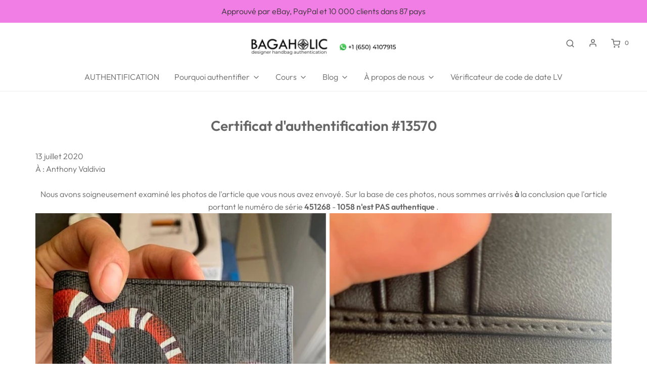

--- FILE ---
content_type: text/html; charset=utf-8
request_url: https://lvbagaholic.com/fr/pages/authentication-certificate-13570
body_size: 43757
content:
<!DOCTYPE html>
<!--[if lt IE 7 ]><html class="no-js ie ie6" lang="en"> <![endif]-->
<!--[if IE 7 ]><html class="no-js ie ie7" lang="en"> <![endif]-->
<!--[if IE 8 ]><html class="no-js ie ie8" lang="en"> <![endif]-->
<!--[if (gte IE 9)|!(IE)]><!-->
<html
	class="no-js"
	lang="fr"
	data-headings-size="small"
>
<!--<![endif]-->

<head>
  
<!-- Google tag (gtag.js) -->
<script async src="https://www.googletagmanager.com/gtag/js?id=G-BDV2075EH0"></script>
<script>
  window.dataLayer = window.dataLayer || [];
  function gtag(){dataLayer.push(arguments);}
  gtag('js', new Date());

  gtag('config', 'G-BDV2075EH0');
</script>
  
	<script type="application/vnd.locksmith+json" data-locksmith>{"version":"v2231","locked":false,"initialized":true,"scope":"page","access_granted":true,"access_denied":false,"requires_customer":false,"manual_lock":false,"remote_lock":false,"has_timeout":false,"remote_rendered":null,"hide_resource":false,"hide_links_to_resource":false,"transparent":true,"locks":{"all":[],"opened":[]},"keys":[],"keys_signature":"3ba06805792afc7164906990375d824a6989b2bd7ea69dcab9a3fa69d9ac77df","state":{"template":"page","theme":151947870538,"product":null,"collection":null,"page":"authentication-certificate-13570","blog":null,"article":null,"app":null},"now":1768725543,"path":"\/fr\/pages\/authentication-certificate-13570","locale_root_url":"\/fr","canonical_url":"https:\/\/lvbagaholic.com\/fr\/pages\/authentication-certificate-13570","customer_id":null,"customer_id_signature":"3ba06805792afc7164906990375d824a6989b2bd7ea69dcab9a3fa69d9ac77df","cart":null}</script><script data-locksmith>!function(){var require=undefined,reqwest=function(){function succeed(e){var t=protocolRe.exec(e.url);return t=t&&t[1]||context.location.protocol,httpsRe.test(t)?twoHundo.test(e.request.status):!!e.request.response}function handleReadyState(e,t,n){return function(){return e._aborted?n(e.request):e._timedOut?n(e.request,"Request is aborted: timeout"):void(e.request&&4==e.request[readyState]&&(e.request.onreadystatechange=noop,succeed(e)?t(e.request):n(e.request)))}}function setHeaders(e,t){var n,s=t.headers||{};s.Accept=s.Accept||defaultHeaders.accept[t.type]||defaultHeaders.accept["*"];var r="undefined"!=typeof FormData&&t.data instanceof FormData;for(n in!t.crossOrigin&&!s[requestedWith]&&(s[requestedWith]=defaultHeaders.requestedWith),!s[contentType]&&!r&&(s[contentType]=t.contentType||defaultHeaders.contentType),s)s.hasOwnProperty(n)&&"setRequestHeader"in e&&e.setRequestHeader(n,s[n])}function setCredentials(e,t){"undefined"!=typeof t.withCredentials&&"undefined"!=typeof e.withCredentials&&(e.withCredentials=!!t.withCredentials)}function generalCallback(e){lastValue=e}function urlappend(e,t){return e+(/[?]/.test(e)?"&":"?")+t}function handleJsonp(e,t,n,s){var r=uniqid++,a=e.jsonpCallback||"callback",o=e.jsonpCallbackName||reqwest.getcallbackPrefix(r),i=new RegExp("((^|[?]|&)"+a+")=([^&]+)"),l=s.match(i),c=doc.createElement("script"),u=0,d=-1!==navigator.userAgent.indexOf("MSIE 10.0");return l?"?"===l[3]?s=s.replace(i,"$1="+o):o=l[3]:s=urlappend(s,a+"="+o),context[o]=generalCallback,c.type="text/javascript",c.src=s,c.async=!0,"undefined"!=typeof c.onreadystatechange&&!d&&(c.htmlFor=c.id="_reqwest_"+r),c.onload=c.onreadystatechange=function(){if(c[readyState]&&"complete"!==c[readyState]&&"loaded"!==c[readyState]||u)return!1;c.onload=c.onreadystatechange=null,c.onclick&&c.onclick(),t(lastValue),lastValue=undefined,head.removeChild(c),u=1},head.appendChild(c),{abort:function(){c.onload=c.onreadystatechange=null,n({},"Request is aborted: timeout",{}),lastValue=undefined,head.removeChild(c),u=1}}}function getRequest(e,t){var n,s=this.o,r=(s.method||"GET").toUpperCase(),a="string"==typeof s?s:s.url,o=!1!==s.processData&&s.data&&"string"!=typeof s.data?reqwest.toQueryString(s.data):s.data||null,i=!1;return("jsonp"==s.type||"GET"==r)&&o&&(a=urlappend(a,o),o=null),"jsonp"==s.type?handleJsonp(s,e,t,a):((n=s.xhr&&s.xhr(s)||xhr(s)).open(r,a,!1!==s.async),setHeaders(n,s),setCredentials(n,s),context[xDomainRequest]&&n instanceof context[xDomainRequest]?(n.onload=e,n.onerror=t,n.onprogress=function(){},i=!0):n.onreadystatechange=handleReadyState(this,e,t),s.before&&s.before(n),i?setTimeout(function(){n.send(o)},200):n.send(o),n)}function Reqwest(e,t){this.o=e,this.fn=t,init.apply(this,arguments)}function setType(e){return null===e?undefined:e.match("json")?"json":e.match("javascript")?"js":e.match("text")?"html":e.match("xml")?"xml":void 0}function init(o,fn){function complete(e){for(o.timeout&&clearTimeout(self.timeout),self.timeout=null;0<self._completeHandlers.length;)self._completeHandlers.shift()(e)}function success(resp){var type=o.type||resp&&setType(resp.getResponseHeader("Content-Type"));resp="jsonp"!==type?self.request:resp;var filteredResponse=globalSetupOptions.dataFilter(resp.responseText,type),r=filteredResponse;try{resp.responseText=r}catch(e){}if(r)switch(type){case"json":try{resp=context.JSON?context.JSON.parse(r):eval("("+r+")")}catch(err){return error(resp,"Could not parse JSON in response",err)}break;case"js":resp=eval(r);break;case"html":resp=r;break;case"xml":resp=resp.responseXML&&resp.responseXML.parseError&&resp.responseXML.parseError.errorCode&&resp.responseXML.parseError.reason?null:resp.responseXML}for(self._responseArgs.resp=resp,self._fulfilled=!0,fn(resp),self._successHandler(resp);0<self._fulfillmentHandlers.length;)resp=self._fulfillmentHandlers.shift()(resp);complete(resp)}function timedOut(){self._timedOut=!0,self.request.abort()}function error(e,t,n){for(e=self.request,self._responseArgs.resp=e,self._responseArgs.msg=t,self._responseArgs.t=n,self._erred=!0;0<self._errorHandlers.length;)self._errorHandlers.shift()(e,t,n);complete(e)}this.url="string"==typeof o?o:o.url,this.timeout=null,this._fulfilled=!1,this._successHandler=function(){},this._fulfillmentHandlers=[],this._errorHandlers=[],this._completeHandlers=[],this._erred=!1,this._responseArgs={};var self=this;fn=fn||function(){},o.timeout&&(this.timeout=setTimeout(function(){timedOut()},o.timeout)),o.success&&(this._successHandler=function(){o.success.apply(o,arguments)}),o.error&&this._errorHandlers.push(function(){o.error.apply(o,arguments)}),o.complete&&this._completeHandlers.push(function(){o.complete.apply(o,arguments)}),this.request=getRequest.call(this,success,error)}function reqwest(e,t){return new Reqwest(e,t)}function normalize(e){return e?e.replace(/\r?\n/g,"\r\n"):""}function serial(e,t){var n,s,r,a,o=e.name,i=e.tagName.toLowerCase(),l=function(e){e&&!e.disabled&&t(o,normalize(e.attributes.value&&e.attributes.value.specified?e.value:e.text))};if(!e.disabled&&o)switch(i){case"input":/reset|button|image|file/i.test(e.type)||(n=/checkbox/i.test(e.type),s=/radio/i.test(e.type),r=e.value,(!n&&!s||e.checked)&&t(o,normalize(n&&""===r?"on":r)));break;case"textarea":t(o,normalize(e.value));break;case"select":if("select-one"===e.type.toLowerCase())l(0<=e.selectedIndex?e.options[e.selectedIndex]:null);else for(a=0;e.length&&a<e.length;a++)e.options[a].selected&&l(e.options[a])}}function eachFormElement(){var e,t,a=this,n=function(e,t){var n,s,r;for(n=0;n<t.length;n++)for(r=e[byTag](t[n]),s=0;s<r.length;s++)serial(r[s],a)};for(t=0;t<arguments.length;t++)e=arguments[t],/input|select|textarea/i.test(e.tagName)&&serial(e,a),n(e,["input","select","textarea"])}function serializeQueryString(){return reqwest.toQueryString(reqwest.serializeArray.apply(null,arguments))}function serializeHash(){var n={};return eachFormElement.apply(function(e,t){e in n?(n[e]&&!isArray(n[e])&&(n[e]=[n[e]]),n[e].push(t)):n[e]=t},arguments),n}function buildParams(e,t,n,s){var r,a,o,i=/\[\]$/;if(isArray(t))for(a=0;t&&a<t.length;a++)o=t[a],n||i.test(e)?s(e,o):buildParams(e+"["+("object"==typeof o?a:"")+"]",o,n,s);else if(t&&"[object Object]"===t.toString())for(r in t)buildParams(e+"["+r+"]",t[r],n,s);else s(e,t)}var context=this,XHR2;if("window"in context)var doc=document,byTag="getElementsByTagName",head=doc[byTag]("head")[0];else try{XHR2=require("xhr2")}catch(ex){throw new Error("Peer dependency `xhr2` required! Please npm install xhr2")}var httpsRe=/^http/,protocolRe=/(^\w+):\/\//,twoHundo=/^(20\d|1223)$/,readyState="readyState",contentType="Content-Type",requestedWith="X-Requested-With",uniqid=0,callbackPrefix="reqwest_"+ +new Date,lastValue,xmlHttpRequest="XMLHttpRequest",xDomainRequest="XDomainRequest",noop=function(){},isArray="function"==typeof Array.isArray?Array.isArray:function(e){return e instanceof Array},defaultHeaders={contentType:"application/x-www-form-urlencoded",requestedWith:xmlHttpRequest,accept:{"*":"text/javascript, text/html, application/xml, text/xml, */*",xml:"application/xml, text/xml",html:"text/html",text:"text/plain",json:"application/json, text/javascript",js:"application/javascript, text/javascript"}},xhr=function(e){if(!0!==e.crossOrigin)return context[xmlHttpRequest]?new XMLHttpRequest:XHR2?new XHR2:new ActiveXObject("Microsoft.XMLHTTP");var t=context[xmlHttpRequest]?new XMLHttpRequest:null;if(t&&"withCredentials"in t)return t;if(context[xDomainRequest])return new XDomainRequest;throw new Error("Browser does not support cross-origin requests")},globalSetupOptions={dataFilter:function(e){return e}};return Reqwest.prototype={abort:function(){this._aborted=!0,this.request.abort()},retry:function(){init.call(this,this.o,this.fn)},then:function(e,t){return e=e||function(){},t=t||function(){},this._fulfilled?this._responseArgs.resp=e(this._responseArgs.resp):this._erred?t(this._responseArgs.resp,this._responseArgs.msg,this._responseArgs.t):(this._fulfillmentHandlers.push(e),this._errorHandlers.push(t)),this},always:function(e){return this._fulfilled||this._erred?e(this._responseArgs.resp):this._completeHandlers.push(e),this},fail:function(e){return this._erred?e(this._responseArgs.resp,this._responseArgs.msg,this._responseArgs.t):this._errorHandlers.push(e),this},"catch":function(e){return this.fail(e)}},reqwest.serializeArray=function(){var n=[];return eachFormElement.apply(function(e,t){n.push({name:e,value:t})},arguments),n},reqwest.serialize=function(){if(0===arguments.length)return"";var e,t=Array.prototype.slice.call(arguments,0);return(e=t.pop())&&e.nodeType&&t.push(e)&&(e=null),e&&(e=e.type),("map"==e?serializeHash:"array"==e?reqwest.serializeArray:serializeQueryString).apply(null,t)},reqwest.toQueryString=function(e,t){var n,s,r=t||!1,a=[],o=encodeURIComponent,i=function(e,t){t="function"==typeof t?t():null==t?"":t,a[a.length]=o(e)+"="+o(t)};if(isArray(e))for(s=0;e&&s<e.length;s++)i(e[s].name,e[s].value);else for(n in e)e.hasOwnProperty(n)&&buildParams(n,e[n],r,i);return a.join("&").replace(/%20/g,"+")},reqwest.getcallbackPrefix=function(){return callbackPrefix},reqwest.compat=function(e,t){return e&&(e.type&&(e.method=e.type)&&delete e.type,e.dataType&&(e.type=e.dataType),e.jsonpCallback&&(e.jsonpCallbackName=e.jsonpCallback)&&delete e.jsonpCallback,e.jsonp&&(e.jsonpCallback=e.jsonp)),new Reqwest(e,t)},reqwest.ajaxSetup=function(e){for(var t in e=e||{})globalSetupOptions[t]=e[t]},reqwest}();
/*!
  * Reqwest! A general purpose XHR connection manager
  * license MIT (c) Dustin Diaz 2015
  * https://github.com/ded/reqwest
  */!function(){var o=window.Locksmith={},e=document.querySelector('script[type="application/vnd.locksmith+json"]'),n=e&&e.innerHTML;if(o.state={},o.util={},o.loading=!1,n)try{o.state=JSON.parse(n)}catch(u){}if(document.addEventListener&&document.querySelector){var s,r,a,t=[76,79,67,75,83,77,73,84,72,49,49],i=function(){r=t.slice(0)},l="style",c=function(e){e&&27!==e.keyCode&&"click"!==e.type||(document.removeEventListener("keydown",c),document.removeEventListener("click",c),s&&document.body.removeChild(s),s=null)};i(),document.addEventListener("keyup",function(e){if(e.keyCode===r[0]){if(clearTimeout(a),r.shift(),0<r.length)return void(a=setTimeout(i,1e3));i(),c(),(s=document.createElement("div"))[l].width="50%",s[l].maxWidth="1000px",s[l].height="85%",s[l].border="1px rgba(0, 0, 0, 0.2) solid",s[l].background="rgba(255, 255, 255, 0.99)",s[l].borderRadius="4px",s[l].position="fixed",s[l].top="50%",s[l].left="50%",s[l].transform="translateY(-50%) translateX(-50%)",s[l].boxShadow="0 2px 5px rgba(0, 0, 0, 0.3), 0 0 100vh 100vw rgba(0, 0, 0, 0.5)",s[l].zIndex="2147483645";var t=document.createElement("textarea");t.value=JSON.stringify(JSON.parse(n),null,2),t[l].border="none",t[l].display="block",t[l].boxSizing="border-box",t[l].width="100%",t[l].height="100%",t[l].background="transparent",t[l].padding="22px",t[l].fontFamily="monospace",t[l].fontSize="14px",t[l].color="#333",t[l].resize="none",t[l].outline="none",t.readOnly=!0,s.appendChild(t),document.body.appendChild(s),t.addEventListener("click",function(e){e.stopImmediatePropagation()}),t.select(),document.addEventListener("keydown",c),document.addEventListener("click",c)}})}o.isEmbedded=-1!==window.location.search.indexOf("_ab=0&_fd=0&_sc=1"),o.path=o.state.path||window.location.pathname,o.basePath=o.state.locale_root_url.concat("/apps/locksmith").replace(/^\/\//,"/"),o.reloading=!1,o.util.console=window.console||{log:function(){},error:function(){}},o.util.makeUrl=function(e,t){var n,s=o.basePath+e,r=[],a=o.cache();for(n in a)r.push(n+"="+encodeURIComponent(a[n]));for(n in t)r.push(n+"="+encodeURIComponent(t[n]));return o.state.customer_id&&(r.push("customer_id="+encodeURIComponent(o.state.customer_id)),r.push("customer_id_signature="+encodeURIComponent(o.state.customer_id_signature))),s+=(-1===s.indexOf("?")?"?":"&")+r.join("&")},o._initializeCallbacks=[],o.on=function(e,t){if("initialize"!==e)throw'Locksmith.on() currently only supports the "initialize" event';o._initializeCallbacks.push(t)},o.initializeSession=function(e){if(!o.isEmbedded){var t=!1,n=!0,s=!0;(e=e||{}).silent&&(s=n=!(t=!0)),o.ping({silent:t,spinner:n,reload:s,callback:function(){o._initializeCallbacks.forEach(function(e){e()})}})}},o.cache=function(e){var t={};try{var n=function r(e){return(document.cookie.match("(^|; )"+e+"=([^;]*)")||0)[2]};t=JSON.parse(decodeURIComponent(n("locksmith-params")||"{}"))}catch(u){}if(e){for(var s in e)t[s]=e[s];document.cookie="locksmith-params=; expires=Thu, 01 Jan 1970 00:00:00 GMT; path=/",document.cookie="locksmith-params="+encodeURIComponent(JSON.stringify(t))+"; path=/"}return t},o.cache.cart=o.state.cart,o.cache.cartLastSaved=null,o.params=o.cache(),o.util.reload=function(){o.reloading=!0;try{window.location.href=window.location.href.replace(/#.*/,"")}catch(u){o.util.console.error("Preferred reload method failed",u),window.location.reload()}},o.cache.saveCart=function(e){if(!o.cache.cart||o.cache.cart===o.cache.cartLastSaved)return e?e():null;var t=o.cache.cartLastSaved;o.cache.cartLastSaved=o.cache.cart,reqwest({url:"/cart/update.json",method:"post",type:"json",data:{attributes:{locksmith:o.cache.cart}},complete:e,error:function(e){if(o.cache.cartLastSaved=t,!o.reloading)throw e}})},o.util.spinnerHTML='<style>body{background:#FFF}@keyframes spin{from{transform:rotate(0deg)}to{transform:rotate(360deg)}}#loading{display:flex;width:100%;height:50vh;color:#777;align-items:center;justify-content:center}#loading .spinner{display:block;animation:spin 600ms linear infinite;position:relative;width:50px;height:50px}#loading .spinner-ring{stroke:currentColor;stroke-dasharray:100%;stroke-width:2px;stroke-linecap:round;fill:none}</style><div id="loading"><div class="spinner"><svg width="100%" height="100%"><svg preserveAspectRatio="xMinYMin"><circle class="spinner-ring" cx="50%" cy="50%" r="45%"></circle></svg></svg></div></div>',o.util.clobberBody=function(e){document.body.innerHTML=e},o.util.clobberDocument=function(e){e.responseText&&(e=e.responseText),document.documentElement&&document.removeChild(document.documentElement);var t=document.open("text/html","replace");t.writeln(e),t.close(),setTimeout(function(){var e=t.querySelector("[autofocus]");e&&e.focus()},100)},o.util.serializeForm=function(e){if(e&&"FORM"===e.nodeName){var t,n,s={};for(t=e.elements.length-1;0<=t;t-=1)if(""!==e.elements[t].name)switch(e.elements[t].nodeName){case"INPUT":switch(e.elements[t].type){default:case"text":case"hidden":case"password":case"button":case"reset":case"submit":s[e.elements[t].name]=e.elements[t].value;break;case"checkbox":case"radio":e.elements[t].checked&&(s[e.elements[t].name]=e.elements[t].value);break;case"file":}break;case"TEXTAREA":s[e.elements[t].name]=e.elements[t].value;break;case"SELECT":switch(e.elements[t].type){case"select-one":s[e.elements[t].name]=e.elements[t].value;break;case"select-multiple":for(n=e.elements[t].options.length-1;0<=n;n-=1)e.elements[t].options[n].selected&&(s[e.elements[t].name]=e.elements[t].options[n].value)}break;case"BUTTON":switch(e.elements[t].type){case"reset":case"submit":case"button":s[e.elements[t].name]=e.elements[t].value}}return s}},o.util.on=function(e,a,o,t){t=t||document;var i="locksmith-"+e+a,n=function(e){var t=e.target,n=e.target.parentElement,s=t.className.baseVal||t.className||"",r=n.className.baseVal||n.className||"";("string"==typeof s&&-1!==s.split(/\s+/).indexOf(a)||"string"==typeof r&&-1!==r.split(/\s+/).indexOf(a))&&!e[i]&&(e[i]=!0,o(e))};t.attachEvent?t.attachEvent(e,n):t.addEventListener(e,n,!1)},o.util.enableActions=function(e){o.util.on("click","locksmith-action",function(e){e.preventDefault();var t=e.target;t.dataset.confirmWith&&!confirm(t.dataset.confirmWith)||(t.disabled=!0,t.innerText=t.dataset.disableWith,o.post("/action",t.dataset.locksmithParams,{spinner:!1,type:"text",success:function(e){(e=JSON.parse(e.responseText)).message&&alert(e.message),o.util.reload()}}))},e)},o.util.inject=function(e,t){var n=["data","locksmith","append"];if(-1!==t.indexOf(n.join("-"))){var s=document.createElement("div");s.innerHTML=t,e.appendChild(s)}else e.innerHTML=t;var r,a,o=e.querySelectorAll("script");for(a=0;a<o.length;++a){r=o[a];var i=document.createElement("script");if(r.type&&(i.type=r.type),r.src)i.src=r.src;else{var l=document.createTextNode(r.innerHTML);i.appendChild(l)}e.appendChild(i)}var c=e.querySelector("[autofocus]");c&&c.focus()},o.post=function(e,t,n){!1!==(n=n||{}).spinner&&o.util.clobberBody(o.util.spinnerHTML);var s={};n.container===document?(s.layout=1,n.success=function(e){document.getElementById(n.container);o.util.clobberDocument(e)}):n.container&&(s.layout=0,n.success=function(e){var t=document.getElementById(n.container);o.util.inject(t,e),t.id===t.firstChild.id&&t.parentElement.replaceChild(t.firstChild,t)}),o.loading=!0;var r=o.util.makeUrl(e,s);reqwest({url:r,method:"post",type:n.type||"html",data:t,complete:function(){o.loading=!1},error:function(e){if(!o.reloading)if("dashboard.weglot.com"!==window.location.host){if(!n.silent)throw alert("Something went wrong! Please refresh and try again."),e;console.error(e)}else console.error(e)},success:n.success||o.util.clobberDocument})},o.postResource=function(e,t){e.path=o.path,e.search=window.location.search,e.state=o.state,e.passcode&&(e.passcode=e.passcode.trim()),e.email&&(e.email=e.email.trim()),e.state.cart=o.cache.cart,e.locksmith_json=o.jsonTag,e.locksmith_json_signature=o.jsonTagSignature,o.post("/resource",e,t)},o.ping=function(e){if(!o.isEmbedded){e=e||{};var t=function(){e.reload?o.util.reload():"function"==typeof e.callback&&e.callback()};o.post("/ping",{path:o.path,search:window.location.search,state:o.state},{spinner:!!e.spinner,silent:"undefined"==typeof e.silent||e.silent,type:"text",success:function(e){(e=JSON.parse(e.responseText)).messages&&0<e.messages.length&&o.showMessages(e.messages),e.cart&&o.cache.cart!==e.cart?(o.cache.cart=e.cart,o.cache.saveCart(function(){t(),e.cart&&e.cart.match(/^.+:/)&&o.util.reload()})):t()}})}},o.timeoutMonitor=function(){var e=o.cache.cart;o.ping({callback:function(){e!==o.cache.cart||setTimeout(function(){o.timeoutMonitor()},6e4)}})},o.showMessages=function(e){var t=document.createElement("div");t.style.position="fixed",t.style.left=0,t.style.right=0,t.style.bottom="-50px",t.style.opacity=0,t.style.background="#191919",t.style.color="#ddd",t.style.transition="bottom 0.2s, opacity 0.2s",t.style.zIndex=999999,t.innerHTML="        <style>          .locksmith-ab .locksmith-b { display: none; }          .locksmith-ab.toggled .locksmith-b { display: flex; }          .locksmith-ab.toggled .locksmith-a { display: none; }          .locksmith-flex { display: flex; flex-wrap: wrap; justify-content: space-between; align-items: center; padding: 10px 20px; }          .locksmith-message + .locksmith-message { border-top: 1px #555 solid; }          .locksmith-message a { color: inherit; font-weight: bold; }          .locksmith-message a:hover { color: inherit; opacity: 0.8; }          a.locksmith-ab-toggle { font-weight: inherit; text-decoration: underline; }          .locksmith-text { flex-grow: 1; }          .locksmith-cta { flex-grow: 0; text-align: right; }          .locksmith-cta button { transform: scale(0.8); transform-origin: left; }          .locksmith-cta > * { display: block; }          .locksmith-cta > * + * { margin-top: 10px; }          .locksmith-message a.locksmith-close { flex-grow: 0; text-decoration: none; margin-left: 15px; font-size: 30px; font-family: monospace; display: block; padding: 2px 10px; }                    @media screen and (max-width: 600px) {            .locksmith-wide-only { display: none !important; }            .locksmith-flex { padding: 0 15px; }            .locksmith-flex > * { margin-top: 5px; margin-bottom: 5px; }            .locksmith-cta { text-align: left; }          }                    @media screen and (min-width: 601px) {            .locksmith-narrow-only { display: none !important; }          }        </style>      "+e.map(function(e){return'<div class="locksmith-message">'+e+"</div>"}).join(""),document.body.appendChild(t),document.body.style.position="relative",document.body.parentElement.style.paddingBottom=t.offsetHeight+"px",setTimeout(function(){t.style.bottom=0,t.style.opacity=1},50),o.util.on("click","locksmith-ab-toggle",function(e){e.preventDefault();for(var t=e.target.parentElement;-1===t.className.split(" ").indexOf("locksmith-ab");)t=t.parentElement;-1!==t.className.split(" ").indexOf("toggled")?t.className=t.className.replace("toggled",""):t.className=t.className+" toggled"}),o.util.enableActions(t)}}()}();</script>
      <script data-locksmith>Locksmith.cache.cart=null</script>

  <script data-locksmith>Locksmith.jsonTag="\u003cscript type=\"application\/vnd.locksmith+json\" data-locksmith\u003e{\"version\":\"v2231\",\"locked\":false,\"initialized\":true,\"scope\":\"page\",\"access_granted\":true,\"access_denied\":false,\"requires_customer\":false,\"manual_lock\":false,\"remote_lock\":false,\"has_timeout\":false,\"remote_rendered\":null,\"hide_resource\":false,\"hide_links_to_resource\":false,\"transparent\":true,\"locks\":{\"all\":[],\"opened\":[]},\"keys\":[],\"keys_signature\":\"3ba06805792afc7164906990375d824a6989b2bd7ea69dcab9a3fa69d9ac77df\",\"state\":{\"template\":\"page\",\"theme\":151947870538,\"product\":null,\"collection\":null,\"page\":\"authentication-certificate-13570\",\"blog\":null,\"article\":null,\"app\":null},\"now\":1768725543,\"path\":\"\\\/fr\\\/pages\\\/authentication-certificate-13570\",\"locale_root_url\":\"\\\/fr\",\"canonical_url\":\"https:\\\/\\\/lvbagaholic.com\\\/fr\\\/pages\\\/authentication-certificate-13570\",\"customer_id\":null,\"customer_id_signature\":\"3ba06805792afc7164906990375d824a6989b2bd7ea69dcab9a3fa69d9ac77df\",\"cart\":null}\u003c\/script\u003e";Locksmith.jsonTagSignature="31dba4e57cd526825d0b3f4bff57d94689217002d4fd8ccd2087e3063b907809"</script>
	<meta charset="utf-8">

	<!--[if lt IE 9]>
		<script src="//html5shim.googlecode.com/svn/trunk/html5.js"></script>
	<![endif]--><title>
		Certificat d&#39;authentification #13570 &ndash; Bagaholic
	</title>

	<link rel="preconnect" href="https://cdn.shopify.com" crossorigin>

	<script type="text/javascript">
		document.documentElement.className = document.documentElement.className.replace('no-js', 'js');
	</script>

	
<meta name="description" content="Certificat d&#39;authentification #13570">


	
	<meta name="viewport" content="width=device-width, initial-scale=1, shrink-to-fit=no">
	

	<!-- /snippets/social-meta-tags.liquid -->


<meta property="og:site_name" content="Bagaholic">
<meta property="og:url" content="https://lvbagaholic.com/fr/pages/authentication-certificate-13570"><meta property="og:title" content="Certificat d&#39;authentification #13570">
<meta property="og:type" content="website">
<meta property="og:description" content="Certificat d&#39;authentification #13570">

<meta property="og:image" content="http://lvbagaholic.com/cdn/shopifycloud/storefront/assets/no-image-2048-a2addb12_1200x1200.gif">
<meta property="og:image:alt" content="Bagaholic">
<meta property="og:image:secure_url" content="https://lvbagaholic.com/cdn/shopifycloud/storefront/assets/no-image-2048-a2addb12_1200x1200.gif"><script type="text/javascript">const observer = new MutationObserver(e => { e.forEach(({ addedNodes: e }) => { e.forEach(e => { 1 === e.nodeType && "SCRIPT" === e.tagName && (e.innerHTML.includes("asyncLoad") && (e.innerHTML = e.innerHTML.replace("if(window.attachEvent)", "document.addEventListener('asyncLazyLoad',function(event){asyncLoad();});if(window.attachEvent)").replaceAll(", asyncLoad", ", function(){}")), e.innerHTML.includes("PreviewBarInjector") && (e.innerHTML = e.innerHTML.replace("DOMContentLoaded", "asyncLazyLoad")), (e.className == 'analytics') && (e.type = 'text/lazyload'),(e.src.includes("assets/storefront/features")||e.src.includes("assets/shopify_pay")||e.src.includes("connect.facebook.net"))&&(e.setAttribute("data-src", e.src), e.removeAttribute("src")))})})});observer.observe(document.documentElement,{childList:!0,subtree:!0})</script> <script src="//cdn.shopify.com/s/files/1/0763/7978/3469/t/1/assets/preconnect.js" type="text/javascript"></script><script src="//cdn.shopify.com/s/files/1/0763/7978/3469/t/1/assets/preload.js" type="text/javascript"></script>


<meta name="twitter:card" content="summary_large_image"><meta name="twitter:title" content="Certificat d&#39;authentification #13570">
<meta name="twitter:description" content="Certificat d&#39;authentification #13570">


	<link rel="canonical" href="https://lvbagaholic.com/fr/pages/authentication-certificate-13570" />

	<!-- CSS -->
	<style>
/*============================================================================
  Typography
==============================================================================*/





@font-face {
  font-family: Outfit;
  font-weight: 600;
  font-style: normal;
  font-display: swap;
  src: url("//lvbagaholic.com/cdn/fonts/outfit/outfit_n6.dfcbaa80187851df2e8384061616a8eaa1702fdc.woff2") format("woff2"),
       url("//lvbagaholic.com/cdn/fonts/outfit/outfit_n6.88384e9fc3e36038624caccb938f24ea8008a91d.woff") format("woff");
}

@font-face {
  font-family: Outfit;
  font-weight: 300;
  font-style: normal;
  font-display: swap;
  src: url("//lvbagaholic.com/cdn/fonts/outfit/outfit_n3.8c97ae4c4fac7c2ea467a6dc784857f4de7e0e37.woff2") format("woff2"),
       url("//lvbagaholic.com/cdn/fonts/outfit/outfit_n3.b50a189ccde91f9bceee88f207c18c09f0b62a7b.woff") format("woff");
}

@font-face {
  font-family: Cabin;
  font-weight: 500;
  font-style: normal;
  font-display: swap;
  src: url("//lvbagaholic.com/cdn/fonts/cabin/cabin_n5.0250ac238cfbbff14d3c16fcc89f227ca95d5c6f.woff2") format("woff2"),
       url("//lvbagaholic.com/cdn/fonts/cabin/cabin_n5.46470cf25a90d766aece73a31a42bfd8ef7a470b.woff") format("woff");
}


  @font-face {
  font-family: Outfit;
  font-weight: 400;
  font-style: normal;
  font-display: swap;
  src: url("//lvbagaholic.com/cdn/fonts/outfit/outfit_n4.387c2e2715c484a1f1075eb90d64808f1b37ac58.woff2") format("woff2"),
       url("//lvbagaholic.com/cdn/fonts/outfit/outfit_n4.aca8c81f18f62c9baa15c2dc5d1f6dd5442cdc50.woff") format("woff");
}







/*============================================================================
  #General Variables
==============================================================================*/

:root {
  --page-background: #ffffff;

  --color-primary: #656565;
  --disabled-color-primary: rgba(101, 101, 101, 0.5);
  --color-primary-opacity: rgba(101, 101, 101, 0.03);
  --link-color: #6413ba;
  --active-link-color: #E3E3E3;

  --button-background-color: #076731;
  --button-background-hover-color: #0d9447;
  --button-background-hover-color-lighten: #0fab52;
  --button-text-color: #ffffff;

  --sale-color: #E3E3E3;
  --sale-text-color: #333333;
  --sale-color-faint: rgba(227, 227, 227, 0.1);
  --sold-out-color: #656565;
  --sold-out-text-color: #ffffff;

  --header-background: #ffffff;
  --header-text: #656565;
  --header-border-color: rgba(101, 101, 101, 0.1);
  --header-border-color-dark: rgba(101, 101, 101, 0.15);
  --header-hover-background-color: rgba(101, 101, 101, 0.1);
  --header-overlay-text: #ffffff;

  --sticky-header-background: #ffffff;
  --sticky-header-text: #656565;
  --sticky-header-border: rgba(101, 101, 101, 0.1);

  --mobile-menu-text: #ffffff;
  --mobile-menu-background: #656565;
  --mobile-menu-border-color: rgba(255, 255, 255, 0.5);

  --footer-background: #656565;
  --footer-text: #ffffff;
  --footer-hover-background-color: rgba(255, 255, 255, 0.1);


  --pop-up-text: #ffffff;
  --pop-up-background: #656565;

  --secondary-color: rgba(0, 0, 0, 1) !default;
  --select-padding: 5px;
  --select-radius: 2px !default;

  --border-color: rgba(101, 101, 101, 0.5);
  --border-search: rgba(101, 101, 101, 0.1);
  --border-color-subtle: rgba(101, 101, 101, 0.1);
  --border-color-subtle-darken: #585858;

  --color-scheme-light-background: #F3F3F3;
  --color-scheme-light-background-hover: rgba(243, 243, 243, 0.1);
  --color-scheme-light-text: #656565;
  --color-scheme-light-text-hover: rgba(101, 101, 101, 0.7);
  --color-scheme-light-input-hover: rgba(101, 101, 101, 0.1);
  --color-scheme-light-link: #656565;
  --color-scheme-light-link-active: #656565;

  --color-scheme-accent-background: #757575;
  --color-scheme-accent-background-hover: rgba(117, 117, 117, 0.1);
  --color-scheme-accent-text: #ffffff;
  --color-scheme-accent-text-hover: rgba(255, 255, 255, 0.7);
  --color-scheme-accent-input-hover: rgba(255, 255, 255, 0.1);
  --color-scheme-accent-link: #ffffff;
  --color-scheme-accent-link-active: #ffffff;

  --color-scheme-dark-background: #333333;
  --color-scheme-dark-background-hover: rgba(51, 51, 51, 0.1);
  --color-scheme-dark-text: #F3F3F3;
  --color-scheme-dark-text-hover: rgba(243, 243, 243, 0.7);
  --color-scheme-dark-input-hover: rgba(243, 243, 243, 0.1);
  --color-scheme-dark-link: #F3F3F3;
  --color-scheme-dark-link-active: #F3F3F3;

  --header-font-stack: Outfit, sans-serif;
  --header-font-weight: 600;
  --header-font-style: normal;
  --header-font-transform: none;

  
  --header-letter-spacing: normal;
  

  --body-font-stack: Outfit, sans-serif;
  --body-font-weight: 300;
  --body-font-style: normal;
  --body-font-size-int: 16;
  --body-font-size: 16px;

  
    --body-small-font-size-int: 12;
    --body-small-font-size: 12px;
  

  --subheading-font-stack: Cabin, sans-serif;
  --subheading-font-weight: 500;
  --subheading-font-style: normal;
  --subheading-font-transform: uppercase;
  --subheading-case: uppercase;

  
  --heading-base: 28;
  --subheading-base: 14;
  --subheading-2-font-size: 16px;
  --subheading-2-line-height: 20px;
  --product-titles: 20;
  --subpage-header: 20;
  --subpage-header-px: 20px;
  --subpage-header-line-height: 28px;
  --heading-font-size: 28px;
  --heading-line-height: 36px;
  --subheading-font-size: 14px;
  --subheading-line-height: 18px;
  

  --color-image-overlay: #333333;
  --color-image-overlay-text: #ffffff;
  --image-overlay-opacity: calc(50 / 100);

  --flexslider-icon-eot: //lvbagaholic.com/cdn/shop/t/25/assets/flexslider-icon.eot?v=70838442330258149421692081057;
  --flexslider-icon-eot-ie: //lvbagaholic.com/cdn/shop/t/25/assets/flexslider-icon.eot%23iefix?2107;
  --flexslider-icon-woff: //lvbagaholic.com/cdn/shop/t/25/assets/flexslider-icon.eot?v=70838442330258149421692081057;
  --flexslider-icon-ttf: //lvbagaholic.com/cdn/shop/t/25/assets/flexslider-icon.eot?v=70838442330258149421692081057;
  --flexslider-icon-svg: //lvbagaholic.com/cdn/shop/t/25/assets/flexslider-icon.eot?v=70838442330258149421692081057;

  --delete-button-png: //lvbagaholic.com/cdn/shop/t/25/assets/delete.png?2107;
  --loader-svg: //lvbagaholic.com/cdn/shop/t/25/assets/loader.svg?v=119822953187440061741692081057;

  
  --mobile-menu-link-transform: none;
  --mobile-menu-link-letter-spacing: 0;
  

  
  --buttons-transform: uppercase;
  --buttons-letter-spacing: 2px;
  

  
    --button-font-family: var(--body-font-stack);
    --button-font-weight: var(--body-font-weight);
    --button-font-style: var(--body-font-style);
    --button-font-size: var(--body-font-size);
  

  
    --button-font-size-int: calc(var(--body-font-size-int) - 2);
  

  
    --subheading-letter-spacing: 1px;
  

  
    --nav-font-family: var(--body-font-stack);
    --nav-font-weight: var(--body-font-weight);
    --nav-font-style: var(--body-font-style);
  

  
    --nav-text-transform: none;
    --nav-letter-spacing: 0;
  

  
    --nav-font-size-int: var(--body-font-size-int);
  

  --password-text-color: #000000;
  --password-error-background: #feebeb;
  --password-error-text: #7e1412;
  --password-login-background: #111111;
  --password-login-text: #b8b8b8;
  --password-btn-text: #ffffff;
  --password-btn-background: #000000;
  --password-btn-background-success: #4caf50;
  --success-color: #28a745;
  --error-color: #b94a48;

  /* Shop Pay Installments variables */
  --color-body: #ffffff;
  --color-bg: #ffffff;
}
</style>


	
	<link rel="preload" href="//lvbagaholic.com/cdn/shop/t/25/assets/theme.min.css?v=161887553869182766501692081057" as="style">
	<link href="//lvbagaholic.com/cdn/shop/t/25/assets/theme.min.css?v=161887553869182766501692081057" rel="stylesheet" type="text/css" media="all" />
	

	<link href="//lvbagaholic.com/cdn/shop/t/25/assets/custom.css?v=60929843993882887651692081057" rel="stylesheet" type="text/css" media="all" />

	

	

	
	<link rel="shortcut icon" href="//lvbagaholic.com/cdn/shop/files/bagaholic_bag_authenication_favicon_32x32.png?v=1676395225" type="image/png">
	

	<link rel="sitemap" type="application/xml" title="Sitemap" href="/sitemap.xml" />

	<script>window.performance && window.performance.mark && window.performance.mark('shopify.content_for_header.start');</script><meta name="google-site-verification" content="_Oju4K39rYgQt3vxXGKp8XrmEEbo60G4E30e6Vx7AM8">
<meta id="shopify-digital-wallet" name="shopify-digital-wallet" content="/334921742/digital_wallets/dialog">
<meta name="shopify-checkout-api-token" content="53ba8767becd43c2fa653ee7b680800b">
<meta id="in-context-paypal-metadata" data-shop-id="334921742" data-venmo-supported="false" data-environment="production" data-locale="fr_FR" data-paypal-v4="true" data-currency="EUR">
<link rel="alternate" hreflang="x-default" href="https://lvbagaholic.com/pages/authentication-certificate-13570">
<link rel="alternate" hreflang="en" href="https://lvbagaholic.com/pages/authentication-certificate-13570">
<link rel="alternate" hreflang="es" href="https://lvbagaholic.com/es/pages/certificado-de-autenticacion-13570">
<link rel="alternate" hreflang="de" href="https://lvbagaholic.com/de/pages/authentifizierungszertifikat-13570">
<link rel="alternate" hreflang="fr" href="https://lvbagaholic.com/fr/pages/authentication-certificate-13570">
<link rel="alternate" hreflang="it" href="https://lvbagaholic.com/it/pages/certificato-di-autenticazione-n-13570">
<script async="async" src="/checkouts/internal/preloads.js?locale=fr-US"></script>
<script id="shopify-features" type="application/json">{"accessToken":"53ba8767becd43c2fa653ee7b680800b","betas":["rich-media-storefront-analytics"],"domain":"lvbagaholic.com","predictiveSearch":true,"shopId":334921742,"locale":"fr"}</script>
<script>var Shopify = Shopify || {};
Shopify.shop = "lvbagaholic.myshopify.com";
Shopify.locale = "fr";
Shopify.currency = {"active":"EUR","rate":"1.0"};
Shopify.country = "US";
Shopify.theme = {"name":"Envy || OPT","id":151947870538,"schema_name":"Envy","schema_version":"31.1.0","theme_store_id":411,"role":"main"};
Shopify.theme.handle = "null";
Shopify.theme.style = {"id":null,"handle":null};
Shopify.cdnHost = "lvbagaholic.com/cdn";
Shopify.routes = Shopify.routes || {};
Shopify.routes.root = "/fr/";</script>
<script type="module">!function(o){(o.Shopify=o.Shopify||{}).modules=!0}(window);</script>
<script>!function(o){function n(){var o=[];function n(){o.push(Array.prototype.slice.apply(arguments))}return n.q=o,n}var t=o.Shopify=o.Shopify||{};t.loadFeatures=n(),t.autoloadFeatures=n()}(window);</script>
<script id="shop-js-analytics" type="application/json">{"pageType":"page"}</script>
<script defer="defer" async type="module" src="//lvbagaholic.com/cdn/shopifycloud/shop-js/modules/v2/client.init-shop-cart-sync_XvpUV7qp.fr.esm.js"></script>
<script defer="defer" async type="module" src="//lvbagaholic.com/cdn/shopifycloud/shop-js/modules/v2/chunk.common_C2xzKNNs.esm.js"></script>
<script type="module">
  await import("//lvbagaholic.com/cdn/shopifycloud/shop-js/modules/v2/client.init-shop-cart-sync_XvpUV7qp.fr.esm.js");
await import("//lvbagaholic.com/cdn/shopifycloud/shop-js/modules/v2/chunk.common_C2xzKNNs.esm.js");

  window.Shopify.SignInWithShop?.initShopCartSync?.({"fedCMEnabled":true,"windoidEnabled":true});

</script>
<script>(function() {
  var isLoaded = false;
  function asyncLoad() {
    if (isLoaded) return;
    isLoaded = true;
    var urls = ["https:\/\/cdn.fera.ai\/js\/fera.placeholder.js?shop=lvbagaholic.myshopify.com","https:\/\/webpush.shopiapps.in\/v1\/scripts\/pushappinit.js?shop=lvbagaholic.myshopify.com","https:\/\/node1.itoris.com\/dpo\/storefront\/include.js?shop=lvbagaholic.myshopify.com","https:\/\/tnc-app.herokuapp.com\/get_script\/f11123be48c511ed97635e99f892941a.js?v=804446\u0026shop=lvbagaholic.myshopify.com","https:\/\/cdn.shopify.com\/s\/files\/1\/0003\/3492\/1742\/t\/25\/assets\/booster_eu_cookie_334921742.js?v=1692081057\u0026shop=lvbagaholic.myshopify.com","https:\/\/admin.revenuehunt.com\/embed.js?shop=lvbagaholic.myshopify.com"];
    for (var i = 0; i < urls.length; i++) {
      var s = document.createElement('script');
      s.type = 'text/javascript';
      s.async = true;
      s.src = urls[i];
      var x = document.getElementsByTagName('script')[0];
      x.parentNode.insertBefore(s, x);
    }
  };
  if(window.attachEvent) {
    window.attachEvent('onload', asyncLoad);
  } else {
    window.addEventListener('load', asyncLoad, false);
  }
})();</script>
<script id="__st">var __st={"a":334921742,"offset":3600,"reqid":"596f8bc4-eee2-45f8-b8fb-75207b61fc37-1768725543","pageurl":"lvbagaholic.com\/fr\/pages\/authentication-certificate-13570","s":"pages-68217929833","u":"00ca2fbb7aa0","p":"page","rtyp":"page","rid":68217929833};</script>
<script>window.ShopifyPaypalV4VisibilityTracking = true;</script>
<script id="captcha-bootstrap">!function(){'use strict';const t='contact',e='account',n='new_comment',o=[[t,t],['blogs',n],['comments',n],[t,'customer']],c=[[e,'customer_login'],[e,'guest_login'],[e,'recover_customer_password'],[e,'create_customer']],r=t=>t.map((([t,e])=>`form[action*='/${t}']:not([data-nocaptcha='true']) input[name='form_type'][value='${e}']`)).join(','),a=t=>()=>t?[...document.querySelectorAll(t)].map((t=>t.form)):[];function s(){const t=[...o],e=r(t);return a(e)}const i='password',u='form_key',d=['recaptcha-v3-token','g-recaptcha-response','h-captcha-response',i],f=()=>{try{return window.sessionStorage}catch{return}},m='__shopify_v',_=t=>t.elements[u];function p(t,e,n=!1){try{const o=window.sessionStorage,c=JSON.parse(o.getItem(e)),{data:r}=function(t){const{data:e,action:n}=t;return t[m]||n?{data:e,action:n}:{data:t,action:n}}(c);for(const[e,n]of Object.entries(r))t.elements[e]&&(t.elements[e].value=n);n&&o.removeItem(e)}catch(o){console.error('form repopulation failed',{error:o})}}const l='form_type',E='cptcha';function T(t){t.dataset[E]=!0}const w=window,h=w.document,L='Shopify',v='ce_forms',y='captcha';let A=!1;((t,e)=>{const n=(g='f06e6c50-85a8-45c8-87d0-21a2b65856fe',I='https://cdn.shopify.com/shopifycloud/storefront-forms-hcaptcha/ce_storefront_forms_captcha_hcaptcha.v1.5.2.iife.js',D={infoText:'Protégé par hCaptcha',privacyText:'Confidentialité',termsText:'Conditions'},(t,e,n)=>{const o=w[L][v],c=o.bindForm;if(c)return c(t,g,e,D).then(n);var r;o.q.push([[t,g,e,D],n]),r=I,A||(h.body.append(Object.assign(h.createElement('script'),{id:'captcha-provider',async:!0,src:r})),A=!0)});var g,I,D;w[L]=w[L]||{},w[L][v]=w[L][v]||{},w[L][v].q=[],w[L][y]=w[L][y]||{},w[L][y].protect=function(t,e){n(t,void 0,e),T(t)},Object.freeze(w[L][y]),function(t,e,n,w,h,L){const[v,y,A,g]=function(t,e,n){const i=e?o:[],u=t?c:[],d=[...i,...u],f=r(d),m=r(i),_=r(d.filter((([t,e])=>n.includes(e))));return[a(f),a(m),a(_),s()]}(w,h,L),I=t=>{const e=t.target;return e instanceof HTMLFormElement?e:e&&e.form},D=t=>v().includes(t);t.addEventListener('submit',(t=>{const e=I(t);if(!e)return;const n=D(e)&&!e.dataset.hcaptchaBound&&!e.dataset.recaptchaBound,o=_(e),c=g().includes(e)&&(!o||!o.value);(n||c)&&t.preventDefault(),c&&!n&&(function(t){try{if(!f())return;!function(t){const e=f();if(!e)return;const n=_(t);if(!n)return;const o=n.value;o&&e.removeItem(o)}(t);const e=Array.from(Array(32),(()=>Math.random().toString(36)[2])).join('');!function(t,e){_(t)||t.append(Object.assign(document.createElement('input'),{type:'hidden',name:u})),t.elements[u].value=e}(t,e),function(t,e){const n=f();if(!n)return;const o=[...t.querySelectorAll(`input[type='${i}']`)].map((({name:t})=>t)),c=[...d,...o],r={};for(const[a,s]of new FormData(t).entries())c.includes(a)||(r[a]=s);n.setItem(e,JSON.stringify({[m]:1,action:t.action,data:r}))}(t,e)}catch(e){console.error('failed to persist form',e)}}(e),e.submit())}));const S=(t,e)=>{t&&!t.dataset[E]&&(n(t,e.some((e=>e===t))),T(t))};for(const o of['focusin','change'])t.addEventListener(o,(t=>{const e=I(t);D(e)&&S(e,y())}));const B=e.get('form_key'),M=e.get(l),P=B&&M;t.addEventListener('DOMContentLoaded',(()=>{const t=y();if(P)for(const e of t)e.elements[l].value===M&&p(e,B);[...new Set([...A(),...v().filter((t=>'true'===t.dataset.shopifyCaptcha))])].forEach((e=>S(e,t)))}))}(h,new URLSearchParams(w.location.search),n,t,e,['guest_login'])})(!0,!0)}();</script>
<script integrity="sha256-4kQ18oKyAcykRKYeNunJcIwy7WH5gtpwJnB7kiuLZ1E=" data-source-attribution="shopify.loadfeatures" defer="defer" src="//lvbagaholic.com/cdn/shopifycloud/storefront/assets/storefront/load_feature-a0a9edcb.js" crossorigin="anonymous"></script>
<script data-source-attribution="shopify.dynamic_checkout.dynamic.init">var Shopify=Shopify||{};Shopify.PaymentButton=Shopify.PaymentButton||{isStorefrontPortableWallets:!0,init:function(){window.Shopify.PaymentButton.init=function(){};var t=document.createElement("script");t.src="https://lvbagaholic.com/cdn/shopifycloud/portable-wallets/latest/portable-wallets.fr.js",t.type="module",document.head.appendChild(t)}};
</script>
<script data-source-attribution="shopify.dynamic_checkout.buyer_consent">
  function portableWalletsHideBuyerConsent(e){var t=document.getElementById("shopify-buyer-consent"),n=document.getElementById("shopify-subscription-policy-button");t&&n&&(t.classList.add("hidden"),t.setAttribute("aria-hidden","true"),n.removeEventListener("click",e))}function portableWalletsShowBuyerConsent(e){var t=document.getElementById("shopify-buyer-consent"),n=document.getElementById("shopify-subscription-policy-button");t&&n&&(t.classList.remove("hidden"),t.removeAttribute("aria-hidden"),n.addEventListener("click",e))}window.Shopify?.PaymentButton&&(window.Shopify.PaymentButton.hideBuyerConsent=portableWalletsHideBuyerConsent,window.Shopify.PaymentButton.showBuyerConsent=portableWalletsShowBuyerConsent);
</script>
<script data-source-attribution="shopify.dynamic_checkout.cart.bootstrap">document.addEventListener("DOMContentLoaded",(function(){function t(){return document.querySelector("shopify-accelerated-checkout-cart, shopify-accelerated-checkout")}if(t())Shopify.PaymentButton.init();else{new MutationObserver((function(e,n){t()&&(Shopify.PaymentButton.init(),n.disconnect())})).observe(document.body,{childList:!0,subtree:!0})}}));
</script>
<link id="shopify-accelerated-checkout-styles" rel="stylesheet" media="screen" href="https://lvbagaholic.com/cdn/shopifycloud/portable-wallets/latest/accelerated-checkout-backwards-compat.css" crossorigin="anonymous">
<style id="shopify-accelerated-checkout-cart">
        #shopify-buyer-consent {
  margin-top: 1em;
  display: inline-block;
  width: 100%;
}

#shopify-buyer-consent.hidden {
  display: none;
}

#shopify-subscription-policy-button {
  background: none;
  border: none;
  padding: 0;
  text-decoration: underline;
  font-size: inherit;
  cursor: pointer;
}

#shopify-subscription-policy-button::before {
  box-shadow: none;
}

      </style>

<script>window.performance && window.performance.mark && window.performance.mark('shopify.content_for_header.end');</script>

	<script type="text/javascript">
		window.wetheme = {
			name: 'Envy',
			webcomponentRegistry: {
                registry: {},
				checkScriptLoaded: function(key) {
					return window.wetheme.webcomponentRegistry.registry[key] ? true : false
				},
                register: function(registration) {
                    if(!window.wetheme.webcomponentRegistry.checkScriptLoaded(registration.key)) {
                      window.wetheme.webcomponentRegistry.registry[registration.key] = registration
                    }
                }
            }
        };
	</script>

	

	

    

  <script type="text/javascript" async="async" data-noptimize="1" data-cfasync="false" src="//scripts.mediavine.com/tags/lv-bagaholic.js"></script> 




  <!--div id="mediavine-settings" data-blocklist-leaderboard="1" data-blocklist-sidebar-atf="1" data-blocklist-sidebar-btf="1" data-blocklist-content-desktop="1" data-blocklist-content-mobile="1" data-blocklist-adhesion-mobile="1" data-blocklist-adhesion-tablet="1" data-blocklist-adhesion-desktop="1" data-blocklist-recipe="1" data-blocklist-auto-insert-sticky="1" data-blocklist-in-image="1" data-blocklist-chicory="1" data-blocklist-zergnet="1" data-blocklist-interstitial-mobile="1" data-blocklist-interstitial-desktop="1" data-blocklist-universal-player-desktop="1" data-blocklist-universal-player-mobile="1" data-expires-at="2024-10-19"></div-->

<!-- Google tag (gtag.js) -->
<script async src="https://www.googletagmanager.com/gtag/js?id=G-E90M8858M4"></script>
<script>
  window.dataLayer = window.dataLayer || [];
  function gtag(){dataLayer.push(arguments);}
  gtag('js', new Date());

  gtag('config', 'G-E90M8858M4');
</script>
  

<meta name="robots" content="noindex">


   <!-- REAMAZE INTEGRATION START - DO NOT REMOVE -->
<!-- Reamaze Config file - DO NOT REMOVE -->
<script type="text/javascript">
  var _support = _support || { 'ui': {}, 'user': {} };
  _support.account = "lvbagaholic";
</script>

<!-- reamaze_cue_55620_s -->
<!-- Cue - Welcome Message -->
<script type="text/javascript">
  var _support = _support || { 'ui': {}, 'user': {} };
  _support.outbounds = _support.outbounds || [];
  _support.outbounds.push({
    id: "55620",
    name: "Welcome Message",
    message: "Thanks for visiting! We authenticate Louis Vuitton, Gucci, Chanel, Dior and YSL.\nPlease let us know if we can help :)",
    sound: true,
    transient: false,
    botsEnabled: true,
    disableCueClick: false,
    enableCustomFields: false,
    start: "",
    end: "",
    user: {
      type: "team"
    },
    buttons: [
      {
        text: "Yes please!",
        response: true
      },
      {
        text: "No thanks! Just browsing",
        dismiss: true
      },
      {
        text: "Check Louis Vuitton date code",
        url: "https://lvbagaholic.com/pages/check-louis-vuitton-date-code",
      },
    ],
    rules: [
      {
        type: "timeOnSite",
        op: "greaterThan",
        value: "3s",
      },
    ],
  });
</script>
<!-- reamaze_cue_55620_e -->



<!-- reamaze_embeddable_34422_s -->
<!-- Embeddable - LVBagaholic Chat / Contact Form Shoutbox -->
<script type="text/javascript">
  var _support = _support || { 'ui': {}, 'user': {} };
  _support['account'] = 'lvbagaholic';
  _support['ui']['contactMode'] = 'anonymous';
  _support['ui']['enableKb'] = 'true';
  _support['ui']['styles'] = {
    widgetColor: 'rgb(204, 22, 217)',
    gradient: true,
  };
  _support['ui']['shoutboxFacesMode'] = 'default';
  _support['ui']['widget'] = {
    icon: 'chat',
    displayOn: 'all',
    fontSize: 'default',
    allowBotProcessing: true,
    label: false,
    position: 'bottom-right',
    size: '58',
    mobilePosition: 'bottom-right'
  };
  _support['apps'] = {
    recentConversations: {},
    faq: {"enabled":true},
    orders: {"enabled":false,"enable_notes":false}
  };
</script>
<!-- reamaze_embeddable_34422_e -->



<!-- Reamaze SSO file - DO NOT REMOVE -->


<!-- REAMAZE INTEGRATION END - DO NOT REMOVE -->
 
  <meta name="google-site-verification" content="k5Lw9pBaSPsbxeFIhmGWCds_wtJko1FMGeVShlm34XU" />                 
  

<!-- BEGIN app block: shopify://apps/pin-it-pinterest-save-button/blocks/app-embed/b4ccbe83-a934-440a-a7cb-4c563c1a8dc3 --><script>
  window.roarJs = window.roarJs || {};
  roarJs.PinitConfig = {
    metafields: {
      shop: "lvbagaholic.myshopify.com",
      settings: {"enabled":"1","param":{"pin_icon":"1","icon_size":"30","button_text":"","button_size":"14","image_height_small":"150","image_width_small":"150","image_height":"150","image_width":"150"},"style":{"color":"#e60023","background":"#ffffff","type":"basic","size":"slim","radius":"2"},"position":{"value":"top_left","bottom":"10","top":"10","left":"10","right":"10"},"rule":{"mobile":"1"},"only1":"true"},
      moneyFormat: "€{{amount_with_comma_separator}}"
    }
  }
</script>
<script src='https://cdn.shopify.com/extensions/019a9199-05e8-78c8-a6aa-25556075e37a/legal-3/assets/pinit.js' defer></script>


<!-- END app block --><link href="https://cdn.shopify.com/extensions/019a9199-05e8-78c8-a6aa-25556075e37a/legal-3/assets/pinit.css" rel="stylesheet" type="text/css" media="all">
<script src="https://cdn.shopify.com/extensions/8d2c31d3-a828-4daf-820f-80b7f8e01c39/nova-eu-cookie-bar-gdpr-4/assets/nova-cookie-app-embed.js" type="text/javascript" defer="defer"></script>
<link href="https://cdn.shopify.com/extensions/8d2c31d3-a828-4daf-820f-80b7f8e01c39/nova-eu-cookie-bar-gdpr-4/assets/nova-cookie.css" rel="stylesheet" type="text/css" media="all">
<link href="https://monorail-edge.shopifysvc.com" rel="dns-prefetch">
<script>(function(){if ("sendBeacon" in navigator && "performance" in window) {try {var session_token_from_headers = performance.getEntriesByType('navigation')[0].serverTiming.find(x => x.name == '_s').description;} catch {var session_token_from_headers = undefined;}var session_cookie_matches = document.cookie.match(/_shopify_s=([^;]*)/);var session_token_from_cookie = session_cookie_matches && session_cookie_matches.length === 2 ? session_cookie_matches[1] : "";var session_token = session_token_from_headers || session_token_from_cookie || "";function handle_abandonment_event(e) {var entries = performance.getEntries().filter(function(entry) {return /monorail-edge.shopifysvc.com/.test(entry.name);});if (!window.abandonment_tracked && entries.length === 0) {window.abandonment_tracked = true;var currentMs = Date.now();var navigation_start = performance.timing.navigationStart;var payload = {shop_id: 334921742,url: window.location.href,navigation_start,duration: currentMs - navigation_start,session_token,page_type: "page"};window.navigator.sendBeacon("https://monorail-edge.shopifysvc.com/v1/produce", JSON.stringify({schema_id: "online_store_buyer_site_abandonment/1.1",payload: payload,metadata: {event_created_at_ms: currentMs,event_sent_at_ms: currentMs}}));}}window.addEventListener('pagehide', handle_abandonment_event);}}());</script>
<script id="web-pixels-manager-setup">(function e(e,d,r,n,o){if(void 0===o&&(o={}),!Boolean(null===(a=null===(i=window.Shopify)||void 0===i?void 0:i.analytics)||void 0===a?void 0:a.replayQueue)){var i,a;window.Shopify=window.Shopify||{};var t=window.Shopify;t.analytics=t.analytics||{};var s=t.analytics;s.replayQueue=[],s.publish=function(e,d,r){return s.replayQueue.push([e,d,r]),!0};try{self.performance.mark("wpm:start")}catch(e){}var l=function(){var e={modern:/Edge?\/(1{2}[4-9]|1[2-9]\d|[2-9]\d{2}|\d{4,})\.\d+(\.\d+|)|Firefox\/(1{2}[4-9]|1[2-9]\d|[2-9]\d{2}|\d{4,})\.\d+(\.\d+|)|Chrom(ium|e)\/(9{2}|\d{3,})\.\d+(\.\d+|)|(Maci|X1{2}).+ Version\/(15\.\d+|(1[6-9]|[2-9]\d|\d{3,})\.\d+)([,.]\d+|)( \(\w+\)|)( Mobile\/\w+|) Safari\/|Chrome.+OPR\/(9{2}|\d{3,})\.\d+\.\d+|(CPU[ +]OS|iPhone[ +]OS|CPU[ +]iPhone|CPU IPhone OS|CPU iPad OS)[ +]+(15[._]\d+|(1[6-9]|[2-9]\d|\d{3,})[._]\d+)([._]\d+|)|Android:?[ /-](13[3-9]|1[4-9]\d|[2-9]\d{2}|\d{4,})(\.\d+|)(\.\d+|)|Android.+Firefox\/(13[5-9]|1[4-9]\d|[2-9]\d{2}|\d{4,})\.\d+(\.\d+|)|Android.+Chrom(ium|e)\/(13[3-9]|1[4-9]\d|[2-9]\d{2}|\d{4,})\.\d+(\.\d+|)|SamsungBrowser\/([2-9]\d|\d{3,})\.\d+/,legacy:/Edge?\/(1[6-9]|[2-9]\d|\d{3,})\.\d+(\.\d+|)|Firefox\/(5[4-9]|[6-9]\d|\d{3,})\.\d+(\.\d+|)|Chrom(ium|e)\/(5[1-9]|[6-9]\d|\d{3,})\.\d+(\.\d+|)([\d.]+$|.*Safari\/(?![\d.]+ Edge\/[\d.]+$))|(Maci|X1{2}).+ Version\/(10\.\d+|(1[1-9]|[2-9]\d|\d{3,})\.\d+)([,.]\d+|)( \(\w+\)|)( Mobile\/\w+|) Safari\/|Chrome.+OPR\/(3[89]|[4-9]\d|\d{3,})\.\d+\.\d+|(CPU[ +]OS|iPhone[ +]OS|CPU[ +]iPhone|CPU IPhone OS|CPU iPad OS)[ +]+(10[._]\d+|(1[1-9]|[2-9]\d|\d{3,})[._]\d+)([._]\d+|)|Android:?[ /-](13[3-9]|1[4-9]\d|[2-9]\d{2}|\d{4,})(\.\d+|)(\.\d+|)|Mobile Safari.+OPR\/([89]\d|\d{3,})\.\d+\.\d+|Android.+Firefox\/(13[5-9]|1[4-9]\d|[2-9]\d{2}|\d{4,})\.\d+(\.\d+|)|Android.+Chrom(ium|e)\/(13[3-9]|1[4-9]\d|[2-9]\d{2}|\d{4,})\.\d+(\.\d+|)|Android.+(UC? ?Browser|UCWEB|U3)[ /]?(15\.([5-9]|\d{2,})|(1[6-9]|[2-9]\d|\d{3,})\.\d+)\.\d+|SamsungBrowser\/(5\.\d+|([6-9]|\d{2,})\.\d+)|Android.+MQ{2}Browser\/(14(\.(9|\d{2,})|)|(1[5-9]|[2-9]\d|\d{3,})(\.\d+|))(\.\d+|)|K[Aa][Ii]OS\/(3\.\d+|([4-9]|\d{2,})\.\d+)(\.\d+|)/},d=e.modern,r=e.legacy,n=navigator.userAgent;return n.match(d)?"modern":n.match(r)?"legacy":"unknown"}(),u="modern"===l?"modern":"legacy",c=(null!=n?n:{modern:"",legacy:""})[u],f=function(e){return[e.baseUrl,"/wpm","/b",e.hashVersion,"modern"===e.buildTarget?"m":"l",".js"].join("")}({baseUrl:d,hashVersion:r,buildTarget:u}),m=function(e){var d=e.version,r=e.bundleTarget,n=e.surface,o=e.pageUrl,i=e.monorailEndpoint;return{emit:function(e){var a=e.status,t=e.errorMsg,s=(new Date).getTime(),l=JSON.stringify({metadata:{event_sent_at_ms:s},events:[{schema_id:"web_pixels_manager_load/3.1",payload:{version:d,bundle_target:r,page_url:o,status:a,surface:n,error_msg:t},metadata:{event_created_at_ms:s}}]});if(!i)return console&&console.warn&&console.warn("[Web Pixels Manager] No Monorail endpoint provided, skipping logging."),!1;try{return self.navigator.sendBeacon.bind(self.navigator)(i,l)}catch(e){}var u=new XMLHttpRequest;try{return u.open("POST",i,!0),u.setRequestHeader("Content-Type","text/plain"),u.send(l),!0}catch(e){return console&&console.warn&&console.warn("[Web Pixels Manager] Got an unhandled error while logging to Monorail."),!1}}}}({version:r,bundleTarget:l,surface:e.surface,pageUrl:self.location.href,monorailEndpoint:e.monorailEndpoint});try{o.browserTarget=l,function(e){var d=e.src,r=e.async,n=void 0===r||r,o=e.onload,i=e.onerror,a=e.sri,t=e.scriptDataAttributes,s=void 0===t?{}:t,l=document.createElement("script"),u=document.querySelector("head"),c=document.querySelector("body");if(l.async=n,l.src=d,a&&(l.integrity=a,l.crossOrigin="anonymous"),s)for(var f in s)if(Object.prototype.hasOwnProperty.call(s,f))try{l.dataset[f]=s[f]}catch(e){}if(o&&l.addEventListener("load",o),i&&l.addEventListener("error",i),u)u.appendChild(l);else{if(!c)throw new Error("Did not find a head or body element to append the script");c.appendChild(l)}}({src:f,async:!0,onload:function(){if(!function(){var e,d;return Boolean(null===(d=null===(e=window.Shopify)||void 0===e?void 0:e.analytics)||void 0===d?void 0:d.initialized)}()){var d=window.webPixelsManager.init(e)||void 0;if(d){var r=window.Shopify.analytics;r.replayQueue.forEach((function(e){var r=e[0],n=e[1],o=e[2];d.publishCustomEvent(r,n,o)})),r.replayQueue=[],r.publish=d.publishCustomEvent,r.visitor=d.visitor,r.initialized=!0}}},onerror:function(){return m.emit({status:"failed",errorMsg:"".concat(f," has failed to load")})},sri:function(e){var d=/^sha384-[A-Za-z0-9+/=]+$/;return"string"==typeof e&&d.test(e)}(c)?c:"",scriptDataAttributes:o}),m.emit({status:"loading"})}catch(e){m.emit({status:"failed",errorMsg:(null==e?void 0:e.message)||"Unknown error"})}}})({shopId: 334921742,storefrontBaseUrl: "https://lvbagaholic.com",extensionsBaseUrl: "https://extensions.shopifycdn.com/cdn/shopifycloud/web-pixels-manager",monorailEndpoint: "https://monorail-edge.shopifysvc.com/unstable/produce_batch",surface: "storefront-renderer",enabledBetaFlags: ["2dca8a86"],webPixelsConfigList: [{"id":"1067974986","configuration":"{\"config\":\"{\\\"pixel_id\\\":\\\"GT-T5P4S2L\\\",\\\"target_country\\\":\\\"US\\\",\\\"gtag_events\\\":[{\\\"type\\\":\\\"purchase\\\",\\\"action_label\\\":\\\"MC-2C8ELRNJMM\\\"},{\\\"type\\\":\\\"page_view\\\",\\\"action_label\\\":\\\"MC-2C8ELRNJMM\\\"},{\\\"type\\\":\\\"view_item\\\",\\\"action_label\\\":\\\"MC-2C8ELRNJMM\\\"}],\\\"enable_monitoring_mode\\\":false}\"}","eventPayloadVersion":"v1","runtimeContext":"OPEN","scriptVersion":"b2a88bafab3e21179ed38636efcd8a93","type":"APP","apiClientId":1780363,"privacyPurposes":[],"dataSharingAdjustments":{"protectedCustomerApprovalScopes":["read_customer_address","read_customer_email","read_customer_name","read_customer_personal_data","read_customer_phone"]}},{"id":"187990346","configuration":"{\"tagID\":\"2613934850577\"}","eventPayloadVersion":"v1","runtimeContext":"STRICT","scriptVersion":"18031546ee651571ed29edbe71a3550b","type":"APP","apiClientId":3009811,"privacyPurposes":["ANALYTICS","MARKETING","SALE_OF_DATA"],"dataSharingAdjustments":{"protectedCustomerApprovalScopes":["read_customer_address","read_customer_email","read_customer_name","read_customer_personal_data","read_customer_phone"]}},{"id":"180093258","eventPayloadVersion":"v1","runtimeContext":"LAX","scriptVersion":"1","type":"CUSTOM","privacyPurposes":["ANALYTICS"],"name":"Google Analytics tag (migrated)"},{"id":"shopify-app-pixel","configuration":"{}","eventPayloadVersion":"v1","runtimeContext":"STRICT","scriptVersion":"0450","apiClientId":"shopify-pixel","type":"APP","privacyPurposes":["ANALYTICS","MARKETING"]},{"id":"shopify-custom-pixel","eventPayloadVersion":"v1","runtimeContext":"LAX","scriptVersion":"0450","apiClientId":"shopify-pixel","type":"CUSTOM","privacyPurposes":["ANALYTICS","MARKETING"]}],isMerchantRequest: false,initData: {"shop":{"name":"Bagaholic","paymentSettings":{"currencyCode":"EUR"},"myshopifyDomain":"lvbagaholic.myshopify.com","countryCode":"NL","storefrontUrl":"https:\/\/lvbagaholic.com\/fr"},"customer":null,"cart":null,"checkout":null,"productVariants":[],"purchasingCompany":null},},"https://lvbagaholic.com/cdn","fcfee988w5aeb613cpc8e4bc33m6693e112",{"modern":"","legacy":""},{"shopId":"334921742","storefrontBaseUrl":"https:\/\/lvbagaholic.com","extensionBaseUrl":"https:\/\/extensions.shopifycdn.com\/cdn\/shopifycloud\/web-pixels-manager","surface":"storefront-renderer","enabledBetaFlags":"[\"2dca8a86\"]","isMerchantRequest":"false","hashVersion":"fcfee988w5aeb613cpc8e4bc33m6693e112","publish":"custom","events":"[[\"page_viewed\",{}]]"});</script><script>
  window.ShopifyAnalytics = window.ShopifyAnalytics || {};
  window.ShopifyAnalytics.meta = window.ShopifyAnalytics.meta || {};
  window.ShopifyAnalytics.meta.currency = 'EUR';
  var meta = {"page":{"pageType":"page","resourceType":"page","resourceId":68217929833,"requestId":"596f8bc4-eee2-45f8-b8fb-75207b61fc37-1768725543"}};
  for (var attr in meta) {
    window.ShopifyAnalytics.meta[attr] = meta[attr];
  }
</script>
<script class="analytics">
  (function () {
    var customDocumentWrite = function(content) {
      var jquery = null;

      if (window.jQuery) {
        jquery = window.jQuery;
      } else if (window.Checkout && window.Checkout.$) {
        jquery = window.Checkout.$;
      }

      if (jquery) {
        jquery('body').append(content);
      }
    };

    var hasLoggedConversion = function(token) {
      if (token) {
        return document.cookie.indexOf('loggedConversion=' + token) !== -1;
      }
      return false;
    }

    var setCookieIfConversion = function(token) {
      if (token) {
        var twoMonthsFromNow = new Date(Date.now());
        twoMonthsFromNow.setMonth(twoMonthsFromNow.getMonth() + 2);

        document.cookie = 'loggedConversion=' + token + '; expires=' + twoMonthsFromNow;
      }
    }

    var trekkie = window.ShopifyAnalytics.lib = window.trekkie = window.trekkie || [];
    if (trekkie.integrations) {
      return;
    }
    trekkie.methods = [
      'identify',
      'page',
      'ready',
      'track',
      'trackForm',
      'trackLink'
    ];
    trekkie.factory = function(method) {
      return function() {
        var args = Array.prototype.slice.call(arguments);
        args.unshift(method);
        trekkie.push(args);
        return trekkie;
      };
    };
    for (var i = 0; i < trekkie.methods.length; i++) {
      var key = trekkie.methods[i];
      trekkie[key] = trekkie.factory(key);
    }
    trekkie.load = function(config) {
      trekkie.config = config || {};
      trekkie.config.initialDocumentCookie = document.cookie;
      var first = document.getElementsByTagName('script')[0];
      var script = document.createElement('script');
      script.type = 'text/javascript';
      script.onerror = function(e) {
        var scriptFallback = document.createElement('script');
        scriptFallback.type = 'text/javascript';
        scriptFallback.onerror = function(error) {
                var Monorail = {
      produce: function produce(monorailDomain, schemaId, payload) {
        var currentMs = new Date().getTime();
        var event = {
          schema_id: schemaId,
          payload: payload,
          metadata: {
            event_created_at_ms: currentMs,
            event_sent_at_ms: currentMs
          }
        };
        return Monorail.sendRequest("https://" + monorailDomain + "/v1/produce", JSON.stringify(event));
      },
      sendRequest: function sendRequest(endpointUrl, payload) {
        // Try the sendBeacon API
        if (window && window.navigator && typeof window.navigator.sendBeacon === 'function' && typeof window.Blob === 'function' && !Monorail.isIos12()) {
          var blobData = new window.Blob([payload], {
            type: 'text/plain'
          });

          if (window.navigator.sendBeacon(endpointUrl, blobData)) {
            return true;
          } // sendBeacon was not successful

        } // XHR beacon

        var xhr = new XMLHttpRequest();

        try {
          xhr.open('POST', endpointUrl);
          xhr.setRequestHeader('Content-Type', 'text/plain');
          xhr.send(payload);
        } catch (e) {
          console.log(e);
        }

        return false;
      },
      isIos12: function isIos12() {
        return window.navigator.userAgent.lastIndexOf('iPhone; CPU iPhone OS 12_') !== -1 || window.navigator.userAgent.lastIndexOf('iPad; CPU OS 12_') !== -1;
      }
    };
    Monorail.produce('monorail-edge.shopifysvc.com',
      'trekkie_storefront_load_errors/1.1',
      {shop_id: 334921742,
      theme_id: 151947870538,
      app_name: "storefront",
      context_url: window.location.href,
      source_url: "//lvbagaholic.com/cdn/s/trekkie.storefront.cd680fe47e6c39ca5d5df5f0a32d569bc48c0f27.min.js"});

        };
        scriptFallback.async = true;
        scriptFallback.src = '//lvbagaholic.com/cdn/s/trekkie.storefront.cd680fe47e6c39ca5d5df5f0a32d569bc48c0f27.min.js';
        first.parentNode.insertBefore(scriptFallback, first);
      };
      script.async = true;
      script.src = '//lvbagaholic.com/cdn/s/trekkie.storefront.cd680fe47e6c39ca5d5df5f0a32d569bc48c0f27.min.js';
      first.parentNode.insertBefore(script, first);
    };
    trekkie.load(
      {"Trekkie":{"appName":"storefront","development":false,"defaultAttributes":{"shopId":334921742,"isMerchantRequest":null,"themeId":151947870538,"themeCityHash":"13610564174614363105","contentLanguage":"fr","currency":"EUR","eventMetadataId":"0f064f3d-f599-4218-ac2d-8aa49d6f15d8"},"isServerSideCookieWritingEnabled":true,"monorailRegion":"shop_domain","enabledBetaFlags":["65f19447"]},"Session Attribution":{},"S2S":{"facebookCapiEnabled":false,"source":"trekkie-storefront-renderer","apiClientId":580111}}
    );

    var loaded = false;
    trekkie.ready(function() {
      if (loaded) return;
      loaded = true;

      window.ShopifyAnalytics.lib = window.trekkie;

      var originalDocumentWrite = document.write;
      document.write = customDocumentWrite;
      try { window.ShopifyAnalytics.merchantGoogleAnalytics.call(this); } catch(error) {};
      document.write = originalDocumentWrite;

      window.ShopifyAnalytics.lib.page(null,{"pageType":"page","resourceType":"page","resourceId":68217929833,"requestId":"596f8bc4-eee2-45f8-b8fb-75207b61fc37-1768725543","shopifyEmitted":true});

      var match = window.location.pathname.match(/checkouts\/(.+)\/(thank_you|post_purchase)/)
      var token = match? match[1]: undefined;
      if (!hasLoggedConversion(token)) {
        setCookieIfConversion(token);
        
      }
    });


        var eventsListenerScript = document.createElement('script');
        eventsListenerScript.async = true;
        eventsListenerScript.src = "//lvbagaholic.com/cdn/shopifycloud/storefront/assets/shop_events_listener-3da45d37.js";
        document.getElementsByTagName('head')[0].appendChild(eventsListenerScript);

})();</script>
  <script>
  if (!window.ga || (window.ga && typeof window.ga !== 'function')) {
    window.ga = function ga() {
      (window.ga.q = window.ga.q || []).push(arguments);
      if (window.Shopify && window.Shopify.analytics && typeof window.Shopify.analytics.publish === 'function') {
        window.Shopify.analytics.publish("ga_stub_called", {}, {sendTo: "google_osp_migration"});
      }
      console.error("Shopify's Google Analytics stub called with:", Array.from(arguments), "\nSee https://help.shopify.com/manual/promoting-marketing/pixels/pixel-migration#google for more information.");
    };
    if (window.Shopify && window.Shopify.analytics && typeof window.Shopify.analytics.publish === 'function') {
      window.Shopify.analytics.publish("ga_stub_initialized", {}, {sendTo: "google_osp_migration"});
    }
  }
</script>
<script
  defer
  src="https://lvbagaholic.com/cdn/shopifycloud/perf-kit/shopify-perf-kit-3.0.4.min.js"
  data-application="storefront-renderer"
  data-shop-id="334921742"
  data-render-region="gcp-us-east1"
  data-page-type="page"
  data-theme-instance-id="151947870538"
  data-theme-name="Envy"
  data-theme-version="31.1.0"
  data-monorail-region="shop_domain"
  data-resource-timing-sampling-rate="10"
  data-shs="true"
  data-shs-beacon="true"
  data-shs-export-with-fetch="true"
  data-shs-logs-sample-rate="1"
  data-shs-beacon-endpoint="https://lvbagaholic.com/api/collect"
></script>
</head>

<body id="certificat-d-39-authentification-13570"
	class="page-title--certificat-d-39-authentification-13570 template-page flexbox-wrapper">

	
		<aside id="cartSlideoutAside">
	<form
		action="/fr/cart"
		data-language-url="/fr"
		method="post"
		novalidate
		class="cart-drawer-form"
	>
		<div
			id="cartSlideoutWrapper"
			class="envy-shopping-right slideout-panel-hidden cart-drawer-right"
			role="dialog"
			aria-labelledby="cart_dialog_label"
			aria-describedby="cart_dialog_status"
			aria-modal="true"
		>
			<div class="cart-drawer__top">
				<div class="cart-drawer__empty-div"></div>
				<h2 class="type-subheading type-subheading--1 wow fadeIn" id="cart_dialog_label">
					<span class="cart-drawer--title">Votre panier</span>
				</h2>

				<div class="cart-close-icon-wrapper">
					<button
						class="slide-menu cart-close-icon cart-menu-close alt-focus"
						aria-label="Fermer la barre latérale du panier"
						type="button"
					>
						<i data-feather="x"></i>
					</button>
				</div>
			</div>

			<div class="cart-error-box"></div>

			<div aria-live="polite" class="cart-empty-box">
				Votre panier est vide
			</div>

			<script type="application/template" id="cart-item-template">
				<li>
					<article class="cart-item">
						<div class="cart-item-image--wrapper">
							<a class="cart-item-link" href="" tabindex="-1">
								<img
									class="cart-item-image"
									src="/product/image.jpg"
									alt=""
								/>
							</a>
						</div>
						<div class="cart-item-details--wrapper">
							<h3 class="cart-item__title">
								<a href="" class="cart-item-link cart-item-details--product-title-wrapper">
									<span class="cart-item-product-title"></span>
									<span class="cart-item-variant-title hide"></span>
									<span class="cart-item-selling-plan hide"></span>
								</a>
							</h3>

							<div class="cart-item-price-wrapper">
								<span class="sr-only">Maintenant</span>
								<span class="cart-item-price"></span>
								<span class="sr-only">Était</span>
								<span class="cart-item-price-original"></span>
								<span class="cart-item-price-per-unit"></span>
							</div>

							<ul class="order-discount--cart-list" aria-label="Réduction"></ul>

							<div class="cart-item--quantity-remove-wrapper">
								<div class="cart-item--quantity-wrapper">
									<button
										type="button"
										class="alt-focus cart-item-quantity-button cart-item-decrease"
										data-amount="-1"
										aria-label="Reduce item quantity by one"
									>-</button>
									<input
										type="text"
										class="cart-item-quantity"
										min="1"
										pattern="[0-9]*"
										aria-label="Quantity"
									>
									<button
										type="button"
										class="alt-focus cart-item-quantity-button cart-item-increase"
										data-amount="1"
										aria-label="Increase item quantity by one"
									>+</button>
								</div>

								<div class="cart-item-remove-button-container">
									<button type="button" id="cart-item-remove-button" class="alt-focus" aria-label="Remove product">Retirer</button>
								</div>
							</div>

              <div class="errors hide"></div>
						</div>
					</article>
				</li>
			</script>
			<script type="application/json" id="initial-cart">
				{"note":null,"attributes":{},"original_total_price":0,"total_price":0,"total_discount":0,"total_weight":0.0,"item_count":0,"items":[],"requires_shipping":false,"currency":"EUR","items_subtotal_price":0,"cart_level_discount_applications":[],"checkout_charge_amount":0}
			</script>

			<ul class="cart-items"></ul>

			<div class="ajax-cart--bottom-wrapper">
				
				<div class="ajax-cart--checkout-add-note">
						<p>Ajouter une note pour le vendeur&hellip;</p>
						<textarea id="note" name="note" class="form-control"></textarea>
				</div>
				

				
				<div class="ajax-cart--terms-conditions">
					<div class="form-group">
						<div class="checkbox">
							<label>
								<input type="checkbox" class="wetheme-custom-checkbox" id="agree" data-terms-agree="Vous devez accepter les termes et conditions de vente pour effectuer le payement." />

								
									Veuillez cocher cette case pour accepter nos termes et conditions
								
							</label>
						</div>
					</div>
				</div>
				

				<div class="ajax-cart--cart-discount">
					<div class="cart--order-discount-wrapper custom-font ajax-cart-discount-wrapper"></div>
				</div>

				<span class="cart-price-text type-subheading">Sous-total</span>

				<div class="ajax-cart--cart-original-price">
					<span class="cart-item-original-total-price"><span class="money">€0,00</span></span>
				</div>

				<div class="ajax-cart--total-price">
					<h2
						id="cart_dialog_status"
						role="status"
						class="js-cart-drawer-status sr-only"
					></h2>

					<h5 id="cart_drawer_subtotal">
						<span class="cart-total-price" id="cart-price">
							<span class="money">€0,00</span>
						</span>
					</h5>
				</div><div class="row">
					<div class="col-md-12">
						<p class="cart--shipping-message">Taxes et <a href="/fr/policies/shipping-policy">frais de port</a> calculés à la caisse
</p>
					</div>
				</div>

				<div class="slide-checkout-buttons">
					<button type="submit" name="checkout" class="btn cart-button-checkout">
						<span class="cart-button-checkout-text">Placez votre commande</span>
						<div class="cart-button-checkout-spinner lds-dual-ring hide"></div>
					</button>
					
						<div class="additional-checkout-buttons">
							<div class="dynamic-checkout__content" id="dynamic-checkout-cart" data-shopify="dynamic-checkout-cart"> <shopify-accelerated-checkout-cart wallet-configs="[{&quot;supports_subs&quot;:false,&quot;supports_def_opts&quot;:false,&quot;name&quot;:&quot;paypal&quot;,&quot;wallet_params&quot;:{&quot;shopId&quot;:334921742,&quot;countryCode&quot;:&quot;NL&quot;,&quot;merchantName&quot;:&quot;Bagaholic&quot;,&quot;phoneRequired&quot;:false,&quot;companyRequired&quot;:false,&quot;shippingType&quot;:&quot;shipping&quot;,&quot;shopifyPaymentsEnabled&quot;:false,&quot;hasManagedSellingPlanState&quot;:null,&quot;requiresBillingAgreement&quot;:false,&quot;merchantId&quot;:&quot;AYJPJVDNEYQ7A&quot;,&quot;sdkUrl&quot;:&quot;https://www.paypal.com/sdk/js?components=buttons\u0026commit=false\u0026currency=EUR\u0026locale=fr_FR\u0026client-id=AfUEYT7nO4BwZQERn9Vym5TbHAG08ptiKa9gm8OARBYgoqiAJIjllRjeIMI4g294KAH1JdTnkzubt1fr\u0026merchant-id=AYJPJVDNEYQ7A\u0026intent=authorize&quot;}}]" access-token="53ba8767becd43c2fa653ee7b680800b" buyer-country="US" buyer-locale="fr" buyer-currency="EUR" shop-id="334921742" cart-id="3a09d84e6a00dbb1a585c406ab8bb8ab" enabled-flags="[&quot;ae0f5bf6&quot;]" > <div class="wallet-button-wrapper"> <ul class='wallet-cart-grid wallet-cart-grid--skeleton' role="list" data-shopify-buttoncontainer="true"> <li data-testid='grid-cell' class='wallet-cart-button-container'><div class='wallet-cart-button wallet-cart-button__skeleton' role='button' disabled aria-hidden='true'>&nbsp</div></li> </ul> </div> </shopify-accelerated-checkout-cart> <small id="shopify-buyer-consent" class="hidden" aria-hidden="true" data-consent-type="subscription"> Au moins un article de votre panier constitue un achat récurrent ou différé. En continuant, j’accepte la <span id="shopify-subscription-policy-button">politique de résiliation</span> et vous autorise à facturer mon moyen de paiement aux prix, fréquences et dates listées sur cette page jusqu’à ce que ma commande soit traitée ou que je l’annule, si autorisé. </small> </div>
						</div>
					
					
				</div>

			</div>
		</div>
	</form>
</aside>

	

	<div id="main-body" class="" data-editor-open="false">
		<div class="no-js disclaimer container">
			<p>This store requires javascript to be enabled for some features to work correctly.</p>
		</div>

		<div id="slideout-overlay"></div>

		<div id="shopify-section-announcement-bar" class="shopify-section"><link href="//lvbagaholic.com/cdn/shop/t/25/assets/section-announcement-bar.min.css?v=149613696993142141241692081057" rel="stylesheet" type="text/css" media="all" />



  
  

  

  

  

  

    <style>
      .notification-bar{
        background-color: #f17ee4;
        color: #333333;
      }

      .notification-bar .localization__list {
        background-color: #f17ee4;
      }

      .notification-bar .localization__list li:hover,
      .notification-bar .localization__list li[active],
      .notification-bar .localization__list li[selected] {
        background-color: rgba(51, 51, 51, 0.1);
      }

      .notification-bar a{
        color: #333333;
      }
    </style>

    <div data-wetheme-section-type="announcement-bar" data-wetheme-section-id="announcement-bar" class="notification-bar custom-font">
      

      <div class="notification-bar__message">
        
          <div 
            data-selector="flexslider-announcement-bar"
            data-slider-id="announcement-bar"
            data-slider-slide-time="5000"
            data-slider-animation="fade"
            data-slider-controls="false"
            data-slider-arrows="false"
            data-slider-dots="true"
            class="flexslider"
          >
            <ul class="slides">
              
                
                  <li  data-slide-index="0" class="slider-block--089f0d09-d56f-4393-bac9-a29203e61c13">
                    <p>Approuvé par eBay, PayPal et 10 000 clients dans 87 pays</p>
                  </li>
                
              
                
                  <li  data-slide-index="1" class="slider-block--announcement-1">
                    <p><a href="https://lvbagaholic.com/collections/luxury-handbag-reseller-courses" title="https://lvbagaholic.com/collections/luxury-handbag-reseller-courses">Cours sur les livres sur la vérification des sacs à main de luxe</a></p>
                  </li>
                
              
            </ul>
            <div class="slider-pagination-container slider--announcement-bar">
            </div>
          </div>
        
      </div>

      
    </div>

  




</div>
		<div id="shopify-section-header" class="shopify-section"><style>
  .site-header__logo-image img,
  .overlay-logo-image {
    max-width: 290px;
  }

  @media(max-width:768px) {
    .site-header__logo-image img,
    .overlay-logo-image {
      max-width: 120px;
    }

    .site-header__logo-image img,
    .overlay-logo-image {
      width: 120px;
    }

    .logo-placement-within-wrapper--logo {
      width: 120px;
      flex-basis: 120px;
    }
  }

    .site-header__logo-image img,
    .overlay-logo-image {
      width: 290px;
    }

    .logo-placement-within-wrapper--logo {
      width: 290px;
      flex-basis: 290px;
    }


  #site-header svg:not(.icon-caret), .sticky-header-wrapper svg {
    height: 18px;
  }

  @media screen and (max-width: 767px) {
    #site-header svg, .sticky-header-wrapper svg {
        height: 24px;
    }
  }

  .top-search #search-wrapper {
    background: var(--header-background)!important;
    border-bottom: 1px solid var(--header-background)!important;

  }

  #top-search-wrapper svg {
    stroke: var(--header-text)!important;
  }

  .top-search input {
    color: var(--header-text)!important;
  }

  #top-search-wrapper #search_text::placeholder {
    color: var(--header-text);
  }

  #top-search-wrapper #search_text::-webkit-input-placeholder {
    color: var(--header-text);
  }

  #top-search-wrapper #search_text:-ms-input-placeholder {
    color: var(--header-text);
  }

  #top-search-wrapper #search_text::-moz-placeholder {
    color: var(--header-text);
  }

  #top-search-wrapper #search_text:-moz-placeholder {
    color: var(--header-text);
  }

  .top-search  {
    border-bottom: solid 1px var(--header-border-color)!important;
  }

  .predictive-search-group {
    background-color: var(--header-background)!important;
  }

  .search-results__meta {
    background: var(--header-background)!important;
  }

  .search-results__meta .search-results__meta-clear {
    color: var(--header-text);
  }

  .search-results-panel .predictive-search-group h2 {
    color: var(--header-text);
    border-bottom: solid 1px var(--header-border-color);
  }

  .search-results-panel .predictive-search-group .search-vendor, .search-results-panel .predictive-search-group .money {
    color: var(--header-text);
  }

  .search--result-group h5 a {
    color: var(--header-text)!important;
  }

  .predictive-loading {
    color: var(--header-text)!important;
  }
</style>



<div class="header-wrapper js" data-wetheme-section-type="header" data-wetheme-section-id="header">


<div class="sticky-header-wrapper">
  <div class="sticky-header-wrapper__inner">
    <div class="sticky-header-placer d-none d-lg-block "></div>
    
    <div class="sticky-header-menu d-none d-lg-block">
      
    </div>
    <div class="sticky-header-icons d-none d-lg-flex">
      
    </div>
    <div class="sticky-header-search d-none d-lg-block">
      
    </div>
    <div class="sticky-mobile-header d-lg-none">
      
    </div>
  </div>
</div>


<div class="header-logo-wrapper" data-section-id="header" data-section-type="header-section">

<nav
  id="theme-menu"
  class="mobile-menu-wrapper slideout-panel-hidden"
  role="dialog"
  aria-label="Navigation"
  aria-modal="true"
>
  

<script type="application/json" id="mobile-menu-data">
{
    
        
        
        "0": {
            "level": 0,
            "url": "/fr/collections/services-dauthentification-de-commande",
            "title": "AUTHENTIFICATION",
            "links": [
                
            ]
        }
        
    
        
        ,
        "1": {
            "level": 0,
            "url": "/fr/pages/authentication",
            "title": "Pourquoi authentifier",
            "links": [
                
                    "1--0",
                
                    "1--1"
                
            ]
        }
        
          
            , "1--0": {
            "level": 1,
            "url": "/fr/pages/authentication",
            "title": "Nos services",
            "links": [
                
            ]
        }
        
        
          
            , "1--1": {
            "level": 1,
            "url": "/fr/pages/authentication-faqs",
            "title": "FAQ d'authentification",
            "links": [
                
            ]
        }
        
        
    
        
        ,
        "2": {
            "level": 0,
            "url": "/fr/collections/cours-de-revendeur-de-sacs-a-main-de-luxe",
            "title": "Cours",
            "links": [
                
                    "2--0",
                
                    "2--1",
                
                    "2--2"
                
            ]
        }
        
          
            , "2--0": {
            "level": 1,
            "url": "/fr/pages/are-you-a-luxury-bag-reseller",
            "title": "Revendre des sacs à main de luxe",
            "links": [
                
            ]
        }
        
        
          
            , "2--1": {
            "level": 1,
            "url": "/fr/pages/lv-authentication-course",
            "title": "Cours d'authentification LV (BASIC)",
            "links": [
                
            ]
        }
        
        
          
            , "2--2": {
            "level": 1,
            "url": "https://lvbagaholic.com/products/louis-vuitton-neverfull-authentication-course-advanced",
            "title": "Authentification LV Neverfull (Advanced)",
            "links": [
                
            ]
        }
        
        
    
        
        ,
        "3": {
            "level": 0,
            "url": "/fr/blogs/blog-de-bagaholic-1",
            "title": "Blog",
            "links": [
                
                    "3--0",
                
                    "3--1",
                
                    "3--2",
                
                    "3--3"
                
            ]
        }
        
          
            , "3--0": {
            "level": 1,
            "url": "/fr/blogs/blog-de-bagaholic-1/un-guide-complet-des-codes-de-date-de-louis-vuitton-500-exemples-de-photos",
            "title": "Guide d'authentification Louis Vuitton",
            "links": [
                
            ]
        }
        
        
          
            , "3--1": {
            "level": 1,
            "url": "/fr/blogs/blog-de-bagaholic-1/un-guide-dauthentification-complet-des-numeros-de-serie-chanel",
            "title": "Guide d'authentification Chanel",
            "links": [
                
            ]
        }
        
        
          
            , "3--2": {
            "level": 1,
            "url": "/fr/blogs/blog-de-bagaholic-1/comment-lire-hermes-date-stamps-plus-de-100-photos",
            "title": "Guide d'authentification Hermès",
            "links": [
                
            ]
        }
        
        
          
            , "3--3": {
            "level": 1,
            "url": "/fr/blogs/blog-de-bagaholic-1",
            "title": "Derniers articles",
            "links": [
                
            ]
        }
        
        
    
        
        ,
        "4": {
            "level": 0,
            "url": "/fr/pages/about-us",
            "title": "À propos de nous",
            "links": [
                
                    "4--0",
                
                    "4--1",
                
                    "4--2",
                
                    "4--3"
                
            ]
        }
        
          
            , "4--0": {
            "level": 1,
            "url": "/fr/pages/who-are-designer-handbag-authenticators",
            "title": "Comment nous authentifions",
            "links": [
                
            ]
        }
        
        
          
            , "4--1": {
            "level": 1,
            "url": "/fr/pages/why-trust-us",
            "title": "Pourquoi nous faire confiance",
            "links": [
                
            ]
        }
        
        
          
            , "4--2": {
            "level": 1,
            "url": "/fr/pages/testimonials",
            "title": "Témoignages",
            "links": [
                
            ]
        }
        
        
          
            , "4--3": {
            "level": 1,
            "url": "/fr/pages/about-us",
            "title": "Contacter",
            "links": [
                
            ]
        }
        
        
    
        
        ,
        "5": {
            "level": 0,
            "url": "/fr/pages/louis-vuitton-verification-de-code-de-date",
            "title": "Vérificateur de code de date LV",
            "links": [
                
            ]
        }
        
    
}
</script>

<div class="mobile-menu-close">
  <button
    type="button"
    class="slide-menu menu-close-icon mobile-menu-close alt-focus"
    aria-label="Fermer la fenêtre de navigation">
    <i data-feather="x" aria-hidden="true"></i>
  </button>
</div>

<ul
  class="mobile-menu active mobile-menu-main search-enabled"
  id="mobile-menu--main-menu"
>
  
    <li >
      
        <a
          class="alt-focus mobile-menu-link mobile-menu-link__text"
          data-link="0"
          href="/fr/collections/services-dauthentification-de-commande"
        >
          AUTHENTIFICATION
        </a>
      
    </li>
  
    <li  class="mobile-menu-link__has-submenu">
      
      <button
        type="button"
        class="alt-focus mobile-menu-link mobile-menu-sub mobile-menu-link__text"
        data-link="1"
        aria-expanded="false"
      >
        Pourquoi authentifier

        <i data-feather="chevron-right"></i>
      </button>
      
    </li>
  
    <li  class="mobile-menu-link__has-submenu">
      
      <button
        type="button"
        class="alt-focus mobile-menu-link mobile-menu-sub mobile-menu-link__text"
        data-link="2"
        aria-expanded="false"
      >
        Cours

        <i data-feather="chevron-right"></i>
      </button>
      
    </li>
  
    <li  class="mobile-menu-link__has-submenu">
      
      <button
        type="button"
        class="alt-focus mobile-menu-link mobile-menu-sub mobile-menu-link__text"
        data-link="3"
        aria-expanded="false"
      >
        Blog

        <i data-feather="chevron-right"></i>
      </button>
      
    </li>
  
    <li  class="mobile-menu-link__has-submenu">
      
      <button
        type="button"
        class="alt-focus mobile-menu-link mobile-menu-sub mobile-menu-link__text"
        data-link="4"
        aria-expanded="false"
      >
        À propos de nous

        <i data-feather="chevron-right"></i>
      </button>
      
    </li>
  
    <li >
      
        <a
          class="alt-focus mobile-menu-link mobile-menu-link__text"
          data-link="5"
          href="/fr/pages/louis-vuitton-verification-de-code-de-date"
        >
          Vérificateur de code de date LV
        </a>
      
    </li>
  

  <div id="mobile-topbar"></div>

  
    
      <li class="mobile-customer-link"><a class="mobile-menu-link" href="/fr/account/login" id="customer_login_link">S&#39;identifier</a></li>
      
        <li class="mobile-customer-link"><a class="mobile-menu-link" href="/fr/account/register" id="customer_register_link">Créer un compte</a></li>
      
    
  

  

<ul class="sm-icons " class="clearfix">

	

	

	
		<li class="sm-instagram">
			<a href="https://www.instagram.com/lv_bagaholic" target="_blank">
				<svg role="img" viewBox="0 0 24 24" xmlns="http://www.w3.org/2000/svg"><title>Instagram icon</title><path d="M12 0C8.74 0 8.333.015 7.053.072 5.775.132 4.905.333 4.14.63c-.789.306-1.459.717-2.126 1.384S.935 3.35.63 4.14C.333 4.905.131 5.775.072 7.053.012 8.333 0 8.74 0 12s.015 3.667.072 4.947c.06 1.277.261 2.148.558 2.913.306.788.717 1.459 1.384 2.126.667.666 1.336 1.079 2.126 1.384.766.296 1.636.499 2.913.558C8.333 23.988 8.74 24 12 24s3.667-.015 4.947-.072c1.277-.06 2.148-.262 2.913-.558.788-.306 1.459-.718 2.126-1.384.666-.667 1.079-1.335 1.384-2.126.296-.765.499-1.636.558-2.913.06-1.28.072-1.687.072-4.947s-.015-3.667-.072-4.947c-.06-1.277-.262-2.149-.558-2.913-.306-.789-.718-1.459-1.384-2.126C21.319 1.347 20.651.935 19.86.63c-.765-.297-1.636-.499-2.913-.558C15.667.012 15.26 0 12 0zm0 2.16c3.203 0 3.585.016 4.85.071 1.17.055 1.805.249 2.227.415.562.217.96.477 1.382.896.419.42.679.819.896 1.381.164.422.36 1.057.413 2.227.057 1.266.07 1.646.07 4.85s-.015 3.585-.074 4.85c-.061 1.17-.256 1.805-.421 2.227-.224.562-.479.96-.899 1.382-.419.419-.824.679-1.38.896-.42.164-1.065.36-2.235.413-1.274.057-1.649.07-4.859.07-3.211 0-3.586-.015-4.859-.074-1.171-.061-1.816-.256-2.236-.421-.569-.224-.96-.479-1.379-.899-.421-.419-.69-.824-.9-1.38-.165-.42-.359-1.065-.42-2.235-.045-1.26-.061-1.649-.061-4.844 0-3.196.016-3.586.061-4.861.061-1.17.255-1.814.42-2.234.21-.57.479-.96.9-1.381.419-.419.81-.689 1.379-.898.42-.166 1.051-.361 2.221-.421 1.275-.045 1.65-.06 4.859-.06l.045.03zm0 3.678c-3.405 0-6.162 2.76-6.162 6.162 0 3.405 2.76 6.162 6.162 6.162 3.405 0 6.162-2.76 6.162-6.162 0-3.405-2.76-6.162-6.162-6.162zM12 16c-2.21 0-4-1.79-4-4s1.79-4 4-4 4 1.79 4 4-1.79 4-4 4zm7.846-10.405c0 .795-.646 1.44-1.44 1.44-.795 0-1.44-.646-1.44-1.44 0-.794.646-1.439 1.44-1.439.793-.001 1.44.645 1.44 1.439z"/></svg>
			</a>
		</li>
	

	
		<li class="sm-youtube">
			<a href="https://www.youtube.com/channel/UCkltmNVxyBlfuZc3-eOGfzA" target="_blank">
				<svg role="img" xmlns="http://www.w3.org/2000/svg" viewBox="0 0 24 24"><title>YouTube icon</title><path d="M23.495 6.205a3.007 3.007 0 0 0-2.088-2.088c-1.87-.501-9.396-.501-9.396-.501s-7.507-.01-9.396.501A3.007 3.007 0 0 0 .527 6.205a31.247 31.247 0 0 0-.522 5.805 31.247 31.247 0 0 0 .522 5.783 3.007 3.007 0 0 0 2.088 2.088c1.868.502 9.396.502 9.396.502s7.506 0 9.396-.502a3.007 3.007 0 0 0 2.088-2.088 31.247 31.247 0 0 0 .5-5.783 31.247 31.247 0 0 0-.5-5.805zM9.609 15.601V8.408l6.264 3.602z"/></svg>
			</a>
		</li>
	

	

	

	
		<li class="sm-pinterest">
			<a href="https://www.pinterest.com/lvbagaholic/" target="_blank">
				<svg role="img" viewBox="0 0 24 24" xmlns="http://www.w3.org/2000/svg"><title>Pinterest icon</title><path d="M12.017 0C5.396 0 .029 5.367.029 11.987c0 5.079 3.158 9.417 7.618 11.162-.105-.949-.199-2.403.041-3.439.219-.937 1.406-5.957 1.406-5.957s-.359-.72-.359-1.781c0-1.663.967-2.911 2.168-2.911 1.024 0 1.518.769 1.518 1.688 0 1.029-.653 2.567-.992 3.992-.285 1.193.6 2.165 1.775 2.165 2.128 0 3.768-2.245 3.768-5.487 0-2.861-2.063-4.869-5.008-4.869-3.41 0-5.409 2.562-5.409 5.199 0 1.033.394 2.143.889 2.741.099.12.112.225.085.345-.09.375-.293 1.199-.334 1.363-.053.225-.172.271-.401.165-1.495-.69-2.433-2.878-2.433-4.646 0-3.776 2.748-7.252 7.92-7.252 4.158 0 7.392 2.967 7.392 6.923 0 4.135-2.607 7.462-6.233 7.462-1.214 0-2.354-.629-2.758-1.379l-.749 2.848c-.269 1.045-1.004 2.352-1.498 3.146 1.123.345 2.306.535 3.55.535 6.607 0 11.985-5.365 11.985-11.987C23.97 5.39 18.592.026 11.985.026L12.017 0z"/></svg>
			</a>
		</li>
	

	

	

	

	

</ul>



</ul>

<div class="mobile-menu mobile-menu-child mobile-menu-hidden">
  <button
    type="button"
    class="mobile-menu-back alt-focus mobile-menu-link"
    tabindex="-1"
  >
    <i data-feather="chevron-left" aria-hidden="true"></i>
    <div>Back</div>
  </button>

  <ul
    id="mobile-menu"
  >
    <li>
      <a
        href="#"
        class="alt-focus mobile-menu-link top-link"
        tabindex="-1"
      >
        <div class="mobile-menu-title"></div>
      </a>
    </li>
  </ul>
</div>

<div class="mobile-menu mobile-menu-grandchild mobile-menu-hidden">
  <button
    type="button"
    class="mobile-menu-back alt-focus mobile-menu-link"
    tabindex="-1"
  >
    <i data-feather="chevron-left" aria-hidden="true"></i>
    <div>Back</div>
  </button>

  <ul
    id="mobile-submenu"
  >
    <li>
        <a
          href="#"
          class="alt-focus mobile-menu-link top-link"
          tabindex="-1"
        >
            <div class="mobile-menu-title"></div>
        </a>
    </li>
  </ul>
</div>
</nav>

<div class="d-flex d-lg-none">
  <div class="mobile-header--wrapper">
		<div class="mobile-side-column mobile-header-wrap--icons">
			<button
        type="button"
        class="slide-menu slide-menu-mobile alt-focus header-link header-link--button"
        aria-label="Ouvrir la fenêtre de navigation"
        aria-controls="mobile-menu--main-menu"
      >
        <i id="iconAnim" data-feather="menu"></i>
			</button>

      
        <button
          type="button"
          class="icons--inline search-show alt-focus header-link header-link--button"
          title="Recherche"
          aria-label="Ouvrir la barre de recherche"
          aria-controls="top-search-wrapper"
        >
          <i data-feather="search"></i>
        </button>
      
		</div>

		<div class="mobile-logo-column mobile-header-wrap--icons">
			

<div class="site-header__logo h1 logo-placement--within" itemscope itemtype="http://schema.org/Organization">

  

  
	
		<a href="/fr" itemprop="url" class="site-header__logo-image site-header__logo-image--no-overlay">
			
			





<noscript aria-hidden="true">
  <img
    class=""
    src="//lvbagaholic.com/cdn/shop/files/bagaholic_luxury_designer_handbag_bag_purse_authentication_7c5aea09-27e7-4bc6-9446-09a8b7591975_550x.png?v=1676372005"
    
      alt="designer handbag louis vuitton authentication service"
    
    itemprop="logo"
    
    style="object-fit:cover;object-position:50.0% 50.0%!important;"
  
  />
</noscript>

<img
  loading="lazy"
  class=""
  
    alt="designer handbag louis vuitton authentication service"
  
  itemprop="logo"
  
    style="object-fit:cover;object-position:50.0% 50.0%!important;"
  
  width="604"
  height="86"
  srcset="//lvbagaholic.com/cdn/shop/files/bagaholic_luxury_designer_handbag_bag_purse_authentication_7c5aea09-27e7-4bc6-9446-09a8b7591975_550x.png?v=1676372005 550w,//lvbagaholic.com/cdn/shop/files/bagaholic_luxury_designer_handbag_bag_purse_authentication_7c5aea09-27e7-4bc6-9446-09a8b7591975.png?v=1676372005 604w"
  sizes="(min-width: 2000px) 1000px, (min-width: 1445px) calc(100vw / 2), (min-width: 1200px) calc(100vw / 1.75), (min-width: 750px) calc(100vw / 1.25), 100vw"
  src="//lvbagaholic.com/cdn/shop/files/bagaholic_luxury_designer_handbag_bag_purse_authentication_7c5aea09-27e7-4bc6-9446-09a8b7591975_1445x.png?v=1676372005"
/>
		</a>

  
  
</div>

		</div>

		<div class="mobile-side-column mobile-header-wrap--icons mobile-header-right">
      
        <button
          type="button"
          class="alt-focus header-link header-link--button slide-menu slide-menu-cart"
          aria-label="Ouvrir la barre latérale du panier"
          aria-controls="cartSlideoutAside"
        >
          <i data-feather="shopping-cart"></i>
          
                <span class="header--supporting-text header--mobile-cart-quantity"><span class="cart-item-count-header cart-item-count-header--quantity">0</span></span>
            
        </button>
      
		</div>
  </div>
</div>












  <div
  id="top-search-wrapper"
  role="dialog"
  aria-labelledby="search_label"
  aria-modal="true"
  aria-hidden="true"
>
	<div class="top-search">
		<form id="search-page-form" action="/fr/search">
      <input type="hidden" name="type" value="product,page,article,collection" />
			<div id="search-wrapper">
        <div class="search-bar--controls">
          <button
            id="search_submit"
            type="submit"
            aria-label="Soumettre la recherche"
            aria-hidden="true"
            tabindex="-1"
            class="search-bar__button alt-focus"
          >
            <i data-feather="search"></i>
          </button>
        </div>

        <label for="search_text" class="sr-only" id="search_label">Effectuez une recherche Bagaholic</label>

				<input
          id="search_text"
          name="q"
          type="text"
          size="20"
          placeholder="Recherche..."
          autocomplete="off"
          autocorrect="off"
          spellcheck="false"
          class="is-predictive"
          data-search-types="product,page,article,collection"
          data-show-prices="true"
          data-show-vendor="false"
          aria-hidden="true"
          tabindex="-1"
        />

        <button
          class="search-bar__button search-clear alt-focus"
          id="search-bar--clear"
          tabindex="-1"
          aria-hidden="true"
          aria-label="Fermer la barre de recherche"
          type="button"
        >
          <i data-feather="x"></i>
        </button>
			</div>
		</form>
	</div>
  
  <div class="predictive-loading hide">
    <i class="fa fa-circle-o-notch fa-spin fa-2x fa-fw js"></i><span class="sr-only">Chargement en cours...</span>
  </div>
  <div class="search-summary"></div>
  <div class="search-results-panel"></div>
  
</div>


  <header id="site-header" class="clearfix d-none d-lg-block">
    <div>

      <div class="header-content logo-placement-within-wrapper">

        <div class="logo-placement-within-wrapper__item empty">
          
  

        </div>

        <div class="logo-placement-within-wrapper__item">
            

<div class="site-header__logo h1 logo-placement--within" itemscope itemtype="http://schema.org/Organization">

  

  
	
		<a href="/fr" itemprop="url" class="site-header__logo-image site-header__logo-image--no-overlay">
			
			





<noscript aria-hidden="true">
  <img
    class=""
    src="//lvbagaholic.com/cdn/shop/files/bagaholic_luxury_designer_handbag_bag_purse_authentication_7c5aea09-27e7-4bc6-9446-09a8b7591975_550x.png?v=1676372005"
    
      alt="designer handbag louis vuitton authentication service"
    
    itemprop="logo"
    
    style="object-fit:cover;object-position:50.0% 50.0%!important;"
  
  />
</noscript>

<img
  loading="lazy"
  class=""
  
    alt="designer handbag louis vuitton authentication service"
  
  itemprop="logo"
  
    style="object-fit:cover;object-position:50.0% 50.0%!important;"
  
  width="604"
  height="86"
  srcset="//lvbagaholic.com/cdn/shop/files/bagaholic_luxury_designer_handbag_bag_purse_authentication_7c5aea09-27e7-4bc6-9446-09a8b7591975_550x.png?v=1676372005 550w,//lvbagaholic.com/cdn/shop/files/bagaholic_luxury_designer_handbag_bag_purse_authentication_7c5aea09-27e7-4bc6-9446-09a8b7591975.png?v=1676372005 604w"
  sizes="(min-width: 2000px) 1000px, (min-width: 1445px) calc(100vw / 2), (min-width: 1200px) calc(100vw / 1.75), (min-width: 750px) calc(100vw / 1.25), 100vw"
  src="//lvbagaholic.com/cdn/shop/files/bagaholic_luxury_designer_handbag_bag_purse_authentication_7c5aea09-27e7-4bc6-9446-09a8b7591975_1445x.png?v=1676372005"
/>
		</a>

  
  
</div>

        </div>

        <div class="logo-placement-within-wrapper__item">
            
    <div class="header-icons cart-link">
        <ul>
            
                <li>
                    
                      <button
                        type="button"
                        class="icons--inline search-show alt-focus header-link header-link--button"
                        title="Recherche" tabindex="0"
                        aria-label="Ouvrir la barre de recherche"
                        aria-controls="top-search-wrapper"
                      >
                          <i data-feather="search"></i>
                          
                      </button>
                    
                </li>
            

            
                
                    <li>
                        <a href="/fr/account/login" class="icons--inline alt-focus header-link" title="S&#39;identifier">
                            <i data-feather="user"></i>
                            
                        </a>
                    </li>
                
            
            <li>
                
                  <button
                    type="button"
                    class="icons--inline alt-focus header-link btn-normalize slide-menu slide-menu-cart"
                    title="Votre panier"
                    aria-label="Ouvrir la barre latérale du panier"
                    aria-controls="cartSlideoutAside"
                  >
                    <i data-feather="shopping-cart"></i>
                    
                        
                                <span class="header--supporting-text"><span class="cart-item-count-header cart-item-count-header--quantity">0</span></span>
                            
                    
                  </button>
                
            </li>
        </ul>
    </div>

        </div>

      </div>

    </div>

  </header>

  </div>

  
    <div class="header-menu-wrapper d-none d-lg-block">
      
  
    <div class="main-navigation-wrapper-main">
      <div id="main-navigation-wrapper" class="main-navigation-wrapper main-navigation-wrapper--center">
        <ul class="nav js nav-pills">
  
    

      <li >
        <a href="/fr/collections/services-dauthentification-de-commande" class="header-link alt-focus" >AUTHENTIFICATION</a>
      </li>

    

  
    
      

      
      

      <li class="dropdown">
        <div class="mega-menu--dropdown-wrapper">
          <a
            class="dropdown-envy-toggle alt-focus header-link"
            data-delay="200"
            href="/fr/pages/authentication"
            aria-expanded="false"
          >
            <span class="nav-label">Pourquoi authentifier</span>
            <i data-feather="chevron-down"></i>
          </a>

          <ul class="dropdown-menu dropdown-menu--standard">
            

              
                
                  <li>
                    <a
                      class="dropdown-submenu__link" 
                      href="/fr/pages/authentication"
                    >
                      Nos services
                    </a>
                  </li>
                
              
                
                  <li>
                    <a
                      class="dropdown-submenu__link" 
                      href="/fr/pages/authentication-faqs"
                    >
                      FAQ d&#39;authentification
                    </a>
                  </li>
                
              

            
          </ul>

        </div>

      </li>

    

  
    
      

      
      

      <li class="dropdown">
        <div class="mega-menu--dropdown-wrapper">
          <a
            class="dropdown-envy-toggle alt-focus header-link"
            data-delay="200"
            href="/fr/collections/cours-de-revendeur-de-sacs-a-main-de-luxe"
            aria-expanded="false"
          >
            <span class="nav-label">Cours</span>
            <i data-feather="chevron-down"></i>
          </a>

          <ul class="dropdown-menu dropdown-menu--standard">
            

              
                
                  <li>
                    <a
                      class="dropdown-submenu__link" 
                      href="/fr/pages/are-you-a-luxury-bag-reseller"
                    >
                      Revendre des sacs à main de luxe
                    </a>
                  </li>
                
              
                
                  <li>
                    <a
                      class="dropdown-submenu__link" 
                      href="/fr/pages/lv-authentication-course"
                    >
                      Cours d&#39;authentification LV (BASIC)
                    </a>
                  </li>
                
              
                
                  <li>
                    <a
                      class="dropdown-submenu__link" 
                      href="https://lvbagaholic.com/products/louis-vuitton-neverfull-authentication-course-advanced"
                    >
                      Authentification LV Neverfull (Advanced)
                    </a>
                  </li>
                
              

            
          </ul>

        </div>

      </li>

    

  
    
      

      
      

      <li class="dropdown">
        <div class="mega-menu--dropdown-wrapper">
          <a
            class="dropdown-envy-toggle alt-focus header-link"
            data-delay="200"
            href="/fr/blogs/blog-de-bagaholic-1"
            aria-expanded="false"
          >
            <span class="nav-label">Blog</span>
            <i data-feather="chevron-down"></i>
          </a>

          <ul class="dropdown-menu dropdown-menu--standard">
            

              
                
                  <li>
                    <a
                      class="dropdown-submenu__link" 
                      href="/fr/blogs/blog-de-bagaholic-1/un-guide-complet-des-codes-de-date-de-louis-vuitton-500-exemples-de-photos"
                    >
                      Guide d&#39;authentification Louis Vuitton
                    </a>
                  </li>
                
              
                
                  <li>
                    <a
                      class="dropdown-submenu__link" 
                      href="/fr/blogs/blog-de-bagaholic-1/un-guide-dauthentification-complet-des-numeros-de-serie-chanel"
                    >
                      Guide d&#39;authentification Chanel
                    </a>
                  </li>
                
              
                
                  <li>
                    <a
                      class="dropdown-submenu__link" 
                      href="/fr/blogs/blog-de-bagaholic-1/comment-lire-hermes-date-stamps-plus-de-100-photos"
                    >
                      Guide d&#39;authentification Hermès
                    </a>
                  </li>
                
              
                
                  <li>
                    <a
                      class="dropdown-submenu__link" 
                      href="/fr/blogs/blog-de-bagaholic-1"
                    >
                      Derniers articles
                    </a>
                  </li>
                
              

            
          </ul>

        </div>

      </li>

    

  
    
      

      
      

      <li class="dropdown">
        <div class="mega-menu--dropdown-wrapper">
          <a
            class="dropdown-envy-toggle alt-focus header-link"
            data-delay="200"
            href="/fr/pages/about-us"
            aria-expanded="false"
          >
            <span class="nav-label">À propos de nous</span>
            <i data-feather="chevron-down"></i>
          </a>

          <ul class="dropdown-menu dropdown-menu--standard">
            

              
                
                  <li>
                    <a
                      class="dropdown-submenu__link" 
                      href="/fr/pages/who-are-designer-handbag-authenticators"
                    >
                      Comment nous authentifions
                    </a>
                  </li>
                
              
                
                  <li>
                    <a
                      class="dropdown-submenu__link" 
                      href="/fr/pages/why-trust-us"
                    >
                      Pourquoi nous faire confiance
                    </a>
                  </li>
                
              
                
                  <li>
                    <a
                      class="dropdown-submenu__link" 
                      href="/fr/pages/testimonials"
                    >
                      Témoignages
                    </a>
                  </li>
                
              
                
                  <li>
                    <a
                      class="dropdown-submenu__link" 
                      href="/fr/pages/about-us"
                    >
                      Contacter
                    </a>
                  </li>
                
              

            
          </ul>

        </div>

      </li>

    

  
    

      <li >
        <a href="/fr/pages/louis-vuitton-verification-de-code-de-date" class="header-link alt-focus" >Vérificateur de code de date LV</a>
      </li>

    

  
</ul>

<ul class="nav no-js desktop nav-pills" role="tree">
  
    

      <li >
        <a href="/fr/collections/services-dauthentification-de-commande" class="header-link alt-focus" >AUTHENTIFICATION</a>
      </li>

    

  
    
      

      
      

      <li class="dropdown">
        <div class="mega-menu--dropdown-wrapper">
          <a
            class="dropdown-envy-toggle alt-focus header-link"
            data-delay="200"
            href="/fr/pages/authentication"
            aria-expanded="false"
          >
            <span class="nav-label">Pourquoi authentifier</span>
            <svg xmlns="http://www.w3.org/2000/svg" width="24" height="24" viewBox="0 0 24 24" fill="none" stroke="currentColor" stroke-width="2" stroke-linecap="round" stroke-linejoin="round" class="feather feather-chevron-down"><polyline points="6 9 12 15 18 9"></polyline></svg>
          </a>

          <ul class="dropdown-menu dropdown-menu--standard">
            

              
                
                  <li>
                    <a
                      class="dropdown-submenu__link" 
                      href="/fr/pages/authentication"
                    >
                      Nos services
                    </a>
                  </li>
                
              
                
                  <li>
                    <a
                      class="dropdown-submenu__link" 
                      href="/fr/pages/authentication-faqs"
                    >
                      FAQ d&#39;authentification
                    </a>
                  </li>
                
              

            
          </ul>

        </div>

      </li>

    

  
    
      

      
      

      <li class="dropdown">
        <div class="mega-menu--dropdown-wrapper">
          <a
            class="dropdown-envy-toggle alt-focus header-link"
            data-delay="200"
            href="/fr/collections/cours-de-revendeur-de-sacs-a-main-de-luxe"
            aria-expanded="false"
          >
            <span class="nav-label">Cours</span>
            <svg xmlns="http://www.w3.org/2000/svg" width="24" height="24" viewBox="0 0 24 24" fill="none" stroke="currentColor" stroke-width="2" stroke-linecap="round" stroke-linejoin="round" class="feather feather-chevron-down"><polyline points="6 9 12 15 18 9"></polyline></svg>
          </a>

          <ul class="dropdown-menu dropdown-menu--standard">
            

              
                
                  <li>
                    <a
                      class="dropdown-submenu__link" 
                      href="/fr/pages/are-you-a-luxury-bag-reseller"
                    >
                      Revendre des sacs à main de luxe
                    </a>
                  </li>
                
              
                
                  <li>
                    <a
                      class="dropdown-submenu__link" 
                      href="/fr/pages/lv-authentication-course"
                    >
                      Cours d&#39;authentification LV (BASIC)
                    </a>
                  </li>
                
              
                
                  <li>
                    <a
                      class="dropdown-submenu__link" 
                      href="https://lvbagaholic.com/products/louis-vuitton-neverfull-authentication-course-advanced"
                    >
                      Authentification LV Neverfull (Advanced)
                    </a>
                  </li>
                
              

            
          </ul>

        </div>

      </li>

    

  
    
      

      
      

      <li class="dropdown">
        <div class="mega-menu--dropdown-wrapper">
          <a
            class="dropdown-envy-toggle alt-focus header-link"
            data-delay="200"
            href="/fr/blogs/blog-de-bagaholic-1"
            aria-expanded="false"
          >
            <span class="nav-label">Blog</span>
            <svg xmlns="http://www.w3.org/2000/svg" width="24" height="24" viewBox="0 0 24 24" fill="none" stroke="currentColor" stroke-width="2" stroke-linecap="round" stroke-linejoin="round" class="feather feather-chevron-down"><polyline points="6 9 12 15 18 9"></polyline></svg>
          </a>

          <ul class="dropdown-menu dropdown-menu--standard">
            

              
                
                  <li>
                    <a
                      class="dropdown-submenu__link" 
                      href="/fr/blogs/blog-de-bagaholic-1/un-guide-complet-des-codes-de-date-de-louis-vuitton-500-exemples-de-photos"
                    >
                      Guide d&#39;authentification Louis Vuitton
                    </a>
                  </li>
                
              
                
                  <li>
                    <a
                      class="dropdown-submenu__link" 
                      href="/fr/blogs/blog-de-bagaholic-1/un-guide-dauthentification-complet-des-numeros-de-serie-chanel"
                    >
                      Guide d&#39;authentification Chanel
                    </a>
                  </li>
                
              
                
                  <li>
                    <a
                      class="dropdown-submenu__link" 
                      href="/fr/blogs/blog-de-bagaholic-1/comment-lire-hermes-date-stamps-plus-de-100-photos"
                    >
                      Guide d&#39;authentification Hermès
                    </a>
                  </li>
                
              
                
                  <li>
                    <a
                      class="dropdown-submenu__link" 
                      href="/fr/blogs/blog-de-bagaholic-1"
                    >
                      Derniers articles
                    </a>
                  </li>
                
              

            
          </ul>

        </div>

      </li>

    

  
    
      

      
      

      <li class="dropdown">
        <div class="mega-menu--dropdown-wrapper">
          <a
            class="dropdown-envy-toggle alt-focus header-link"
            data-delay="200"
            href="/fr/pages/about-us"
            aria-expanded="false"
          >
            <span class="nav-label">À propos de nous</span>
            <svg xmlns="http://www.w3.org/2000/svg" width="24" height="24" viewBox="0 0 24 24" fill="none" stroke="currentColor" stroke-width="2" stroke-linecap="round" stroke-linejoin="round" class="feather feather-chevron-down"><polyline points="6 9 12 15 18 9"></polyline></svg>
          </a>

          <ul class="dropdown-menu dropdown-menu--standard">
            

              
                
                  <li>
                    <a
                      class="dropdown-submenu__link" 
                      href="/fr/pages/who-are-designer-handbag-authenticators"
                    >
                      Comment nous authentifions
                    </a>
                  </li>
                
              
                
                  <li>
                    <a
                      class="dropdown-submenu__link" 
                      href="/fr/pages/why-trust-us"
                    >
                      Pourquoi nous faire confiance
                    </a>
                  </li>
                
              
                
                  <li>
                    <a
                      class="dropdown-submenu__link" 
                      href="/fr/pages/testimonials"
                    >
                      Témoignages
                    </a>
                  </li>
                
              
                
                  <li>
                    <a
                      class="dropdown-submenu__link" 
                      href="/fr/pages/about-us"
                    >
                      Contacter
                    </a>
                  </li>
                
              

            
          </ul>

        </div>

      </li>

    

  
    

      <li >
        <a href="/fr/pages/louis-vuitton-verification-de-code-de-date" class="header-link alt-focus" >Vérificateur de code de date LV</a>
      </li>

    

  
</ul>

<ul class="nav no-js mobile nav-pills" role="tree">
  
    

      <li >
        <a href="/fr/collections/services-dauthentification-de-commande" class="header-link alt-focus" >AUTHENTIFICATION</a>
      </li>

    

  
    
      

      <li class="dropdown">
        <div class="mega-menu--dropdown-wrapper">
          <a
            class="dropdown-envy-toggle alt-focus header-link"
            data-delay="200"
            href="#"
            aria-expanded="false"
          >
            <span class="nav-label">Pourquoi authentifier</span>
            <svg xmlns="http://www.w3.org/2000/svg" width="24" height="24" viewBox="0 0 24 24" fill="none" stroke="currentColor" stroke-width="2" stroke-linecap="round" stroke-linejoin="round" class="feather feather-chevron-down"><polyline points="6 9 12 15 18 9"></polyline></svg>
          </a>

          <ul class="dropdown-menu dropdown-menu--standard">
            
              
                
                  <li class="sub-sub-link">
                    <a
                      class="dropdown-submenu__link" 
                      href="/fr/pages/authentication"
                    >
                      Nos services
                    </a>
                  </li>
                
              
                
                  <li class="sub-sub-link">
                    <a
                      class="dropdown-submenu__link" 
                      href="/fr/pages/authentication-faqs"
                    >
                      FAQ d&#39;authentification
                    </a>
                  </li>
                
              
          </ul>

        </div>

      </li>

    

  
    
      

      <li class="dropdown">
        <div class="mega-menu--dropdown-wrapper">
          <a
            class="dropdown-envy-toggle alt-focus header-link"
            data-delay="200"
            href="#"
            aria-expanded="false"
          >
            <span class="nav-label">Cours</span>
            <svg xmlns="http://www.w3.org/2000/svg" width="24" height="24" viewBox="0 0 24 24" fill="none" stroke="currentColor" stroke-width="2" stroke-linecap="round" stroke-linejoin="round" class="feather feather-chevron-down"><polyline points="6 9 12 15 18 9"></polyline></svg>
          </a>

          <ul class="dropdown-menu dropdown-menu--standard">
            
              
                
                  <li class="sub-sub-link">
                    <a
                      class="dropdown-submenu__link" 
                      href="/fr/pages/are-you-a-luxury-bag-reseller"
                    >
                      Revendre des sacs à main de luxe
                    </a>
                  </li>
                
              
                
                  <li class="sub-sub-link">
                    <a
                      class="dropdown-submenu__link" 
                      href="/fr/pages/lv-authentication-course"
                    >
                      Cours d&#39;authentification LV (BASIC)
                    </a>
                  </li>
                
              
                
                  <li class="sub-sub-link">
                    <a
                      class="dropdown-submenu__link" 
                      href="https://lvbagaholic.com/products/louis-vuitton-neverfull-authentication-course-advanced"
                    >
                      Authentification LV Neverfull (Advanced)
                    </a>
                  </li>
                
              
          </ul>

        </div>

      </li>

    

  
    
      

      <li class="dropdown">
        <div class="mega-menu--dropdown-wrapper">
          <a
            class="dropdown-envy-toggle alt-focus header-link"
            data-delay="200"
            href="#"
            aria-expanded="false"
          >
            <span class="nav-label">Blog</span>
            <svg xmlns="http://www.w3.org/2000/svg" width="24" height="24" viewBox="0 0 24 24" fill="none" stroke="currentColor" stroke-width="2" stroke-linecap="round" stroke-linejoin="round" class="feather feather-chevron-down"><polyline points="6 9 12 15 18 9"></polyline></svg>
          </a>

          <ul class="dropdown-menu dropdown-menu--standard">
            
              
                
                  <li class="sub-sub-link">
                    <a
                      class="dropdown-submenu__link" 
                      href="/fr/blogs/blog-de-bagaholic-1/un-guide-complet-des-codes-de-date-de-louis-vuitton-500-exemples-de-photos"
                    >
                      Guide d&#39;authentification Louis Vuitton
                    </a>
                  </li>
                
              
                
                  <li class="sub-sub-link">
                    <a
                      class="dropdown-submenu__link" 
                      href="/fr/blogs/blog-de-bagaholic-1/un-guide-dauthentification-complet-des-numeros-de-serie-chanel"
                    >
                      Guide d&#39;authentification Chanel
                    </a>
                  </li>
                
              
                
                  <li class="sub-sub-link">
                    <a
                      class="dropdown-submenu__link" 
                      href="/fr/blogs/blog-de-bagaholic-1/comment-lire-hermes-date-stamps-plus-de-100-photos"
                    >
                      Guide d&#39;authentification Hermès
                    </a>
                  </li>
                
              
                
                  <li class="sub-sub-link">
                    <a
                      class="dropdown-submenu__link" 
                      href="/fr/blogs/blog-de-bagaholic-1"
                    >
                      Derniers articles
                    </a>
                  </li>
                
              
          </ul>

        </div>

      </li>

    

  
    
      

      <li class="dropdown">
        <div class="mega-menu--dropdown-wrapper">
          <a
            class="dropdown-envy-toggle alt-focus header-link"
            data-delay="200"
            href="#"
            aria-expanded="false"
          >
            <span class="nav-label">À propos de nous</span>
            <svg xmlns="http://www.w3.org/2000/svg" width="24" height="24" viewBox="0 0 24 24" fill="none" stroke="currentColor" stroke-width="2" stroke-linecap="round" stroke-linejoin="round" class="feather feather-chevron-down"><polyline points="6 9 12 15 18 9"></polyline></svg>
          </a>

          <ul class="dropdown-menu dropdown-menu--standard">
            
              
                
                  <li class="sub-sub-link">
                    <a
                      class="dropdown-submenu__link" 
                      href="/fr/pages/who-are-designer-handbag-authenticators"
                    >
                      Comment nous authentifions
                    </a>
                  </li>
                
              
                
                  <li class="sub-sub-link">
                    <a
                      class="dropdown-submenu__link" 
                      href="/fr/pages/why-trust-us"
                    >
                      Pourquoi nous faire confiance
                    </a>
                  </li>
                
              
                
                  <li class="sub-sub-link">
                    <a
                      class="dropdown-submenu__link" 
                      href="/fr/pages/testimonials"
                    >
                      Témoignages
                    </a>
                  </li>
                
              
                
                  <li class="sub-sub-link">
                    <a
                      class="dropdown-submenu__link" 
                      href="/fr/pages/about-us"
                    >
                      Contacter
                    </a>
                  </li>
                
              
          </ul>

        </div>

      </li>

    

  
    

      <li >
        <a href="/fr/pages/louis-vuitton-verification-de-code-de-date" class="header-link alt-focus" >Vérificateur de code de date LV</a>
      </li>

    

  
</ul>
      </div>
    </div>
  

    </div>
  
</div>

<div class="header-wrapper no-js">
  

  <header id="site-header">
    <div>

        <div class="header-content logo-placement-within-wrapper">

          <div class="logo-placement-within-wrapper__item empty">
            
  

          </div>

          <div class="logo-placement-within-wrapper__item">
              

<div class="site-header__logo h1 logo-placement--within" itemscope itemtype="http://schema.org/Organization">

  

  
	
		<a href="/fr" itemprop="url" class="site-header__logo-image site-header__logo-image--no-overlay">
			
			





<noscript aria-hidden="true">
  <img
    class=""
    src="//lvbagaholic.com/cdn/shop/files/bagaholic_luxury_designer_handbag_bag_purse_authentication_7c5aea09-27e7-4bc6-9446-09a8b7591975_550x.png?v=1676372005"
    
      alt="designer handbag louis vuitton authentication service"
    
    itemprop="logo"
    
    style="object-fit:cover;object-position:50.0% 50.0%!important;"
  
  />
</noscript>

<img
  loading="lazy"
  class=""
  
    alt="designer handbag louis vuitton authentication service"
  
  itemprop="logo"
  
    style="object-fit:cover;object-position:50.0% 50.0%!important;"
  
  width="604"
  height="86"
  srcset="//lvbagaholic.com/cdn/shop/files/bagaholic_luxury_designer_handbag_bag_purse_authentication_7c5aea09-27e7-4bc6-9446-09a8b7591975_550x.png?v=1676372005 550w,//lvbagaholic.com/cdn/shop/files/bagaholic_luxury_designer_handbag_bag_purse_authentication_7c5aea09-27e7-4bc6-9446-09a8b7591975.png?v=1676372005 604w"
  sizes="(min-width: 2000px) 1000px, (min-width: 1445px) calc(100vw / 2), (min-width: 1200px) calc(100vw / 1.75), (min-width: 750px) calc(100vw / 1.25), 100vw"
  src="//lvbagaholic.com/cdn/shop/files/bagaholic_luxury_designer_handbag_bag_purse_authentication_7c5aea09-27e7-4bc6-9446-09a8b7591975_1445x.png?v=1676372005"
/>
		</a>

  
  
</div>

          </div>

          <div class="logo-placement-within-wrapper__item">
              
    <div class="header-icons">
        <ul>
            
                <li>
                  <a href="/fr/search" class="icons--inline search-show alt-focus header-link" title="Recherche" tabindex="0">
                    <svg xmlns="http://www.w3.org/2000/svg" width="24" height="24" viewBox="0 0 24 24" fill="none" stroke="currentColor" stroke-width="2" stroke-linecap="round" stroke-linejoin="round" class="feather feather-search"><circle cx="11" cy="11" r="8"></circle><line x1="21" y1="21" x2="16.65" y2="16.65"></line></svg>
                      
                  </a>
                </li>
            

            
                
                    <li>
                        <a href="/fr/account/login" class="icons--inline alt-focus header-link" title="S&#39;identifier">
                          <svg xmlns="http://www.w3.org/2000/svg" width="24" height="24" viewBox="0 0 24 24" fill="none" stroke="currentColor" stroke-width="2" stroke-linecap="round" stroke-linejoin="round" class="feather feather-user"><path d="M20 21v-2a4 4 0 0 0-4-4H8a4 4 0 0 0-4 4v2"></path><circle cx="12" cy="7" r="4"></circle></svg>
                            
                        </a>
                    </li>
                
            
            <li>
              <a href="/fr/cart" class="icons--inline header-link slide-menu" title="Votre panier">
                <svg xmlns="http://www.w3.org/2000/svg" width="24" height="24" viewBox="0 0 24 24" fill="none" stroke="currentColor" stroke-width="2" stroke-linecap="round" stroke-linejoin="round" class="feather feather-shopping-cart"><circle cx="9" cy="21" r="1"></circle><circle cx="20" cy="21" r="1"></circle><path d="M1 1h4l2.68 13.39a2 2 0 0 0 2 1.61h9.72a2 2 0 0 0 2-1.61L23 6H6"></path></svg>
                  
                      
                              <span class="header--supporting-text"><span class="cart-item-count-header cart-item-count-header--quantity">0</span></span>
                          
                  
              </a>
            </li>
        </ul>
    </div>

          </div>

        </div>

  	</div>

	</header>
  <nav>
      <svg xmlns="http://www.w3.org/2000/svg" width="24" height="24" viewBox="0 0 24 24" fill="none" stroke="currentColor" stroke-width="2" stroke-linecap="round" stroke-linejoin="round" class="feather feather-menu" id="iconAnim"><line x1="3" y1="12" x2="21" y2="12"></line><line x1="3" y1="6" x2="21" y2="6"></line><line x1="3" y1="18" x2="21" y2="18"></line></svg>
      <input class="no-js-nav-button" type="checkbox">
    <div class="header-menu-wrapper">
      
        <div class="main-navigation-wrapper-main">
          <div id="main-navigation-wrapper" class="main-navigation-wrapper">
            <ul class="nav js nav-pills">
  
    

      <li >
        <a href="/fr/collections/services-dauthentification-de-commande" class="header-link alt-focus" >AUTHENTIFICATION</a>
      </li>

    

  
    
      

      
      

      <li class="dropdown">
        <div class="mega-menu--dropdown-wrapper">
          <a
            class="dropdown-envy-toggle alt-focus header-link"
            data-delay="200"
            href="/fr/pages/authentication"
            aria-expanded="false"
          >
            <span class="nav-label">Pourquoi authentifier</span>
            <i data-feather="chevron-down"></i>
          </a>

          <ul class="dropdown-menu dropdown-menu--standard">
            

              
                
                  <li>
                    <a
                      class="dropdown-submenu__link" 
                      href="/fr/pages/authentication"
                    >
                      Nos services
                    </a>
                  </li>
                
              
                
                  <li>
                    <a
                      class="dropdown-submenu__link" 
                      href="/fr/pages/authentication-faqs"
                    >
                      FAQ d&#39;authentification
                    </a>
                  </li>
                
              

            
          </ul>

        </div>

      </li>

    

  
    
      

      
      

      <li class="dropdown">
        <div class="mega-menu--dropdown-wrapper">
          <a
            class="dropdown-envy-toggle alt-focus header-link"
            data-delay="200"
            href="/fr/collections/cours-de-revendeur-de-sacs-a-main-de-luxe"
            aria-expanded="false"
          >
            <span class="nav-label">Cours</span>
            <i data-feather="chevron-down"></i>
          </a>

          <ul class="dropdown-menu dropdown-menu--standard">
            

              
                
                  <li>
                    <a
                      class="dropdown-submenu__link" 
                      href="/fr/pages/are-you-a-luxury-bag-reseller"
                    >
                      Revendre des sacs à main de luxe
                    </a>
                  </li>
                
              
                
                  <li>
                    <a
                      class="dropdown-submenu__link" 
                      href="/fr/pages/lv-authentication-course"
                    >
                      Cours d&#39;authentification LV (BASIC)
                    </a>
                  </li>
                
              
                
                  <li>
                    <a
                      class="dropdown-submenu__link" 
                      href="https://lvbagaholic.com/products/louis-vuitton-neverfull-authentication-course-advanced"
                    >
                      Authentification LV Neverfull (Advanced)
                    </a>
                  </li>
                
              

            
          </ul>

        </div>

      </li>

    

  
    
      

      
      

      <li class="dropdown">
        <div class="mega-menu--dropdown-wrapper">
          <a
            class="dropdown-envy-toggle alt-focus header-link"
            data-delay="200"
            href="/fr/blogs/blog-de-bagaholic-1"
            aria-expanded="false"
          >
            <span class="nav-label">Blog</span>
            <i data-feather="chevron-down"></i>
          </a>

          <ul class="dropdown-menu dropdown-menu--standard">
            

              
                
                  <li>
                    <a
                      class="dropdown-submenu__link" 
                      href="/fr/blogs/blog-de-bagaholic-1/un-guide-complet-des-codes-de-date-de-louis-vuitton-500-exemples-de-photos"
                    >
                      Guide d&#39;authentification Louis Vuitton
                    </a>
                  </li>
                
              
                
                  <li>
                    <a
                      class="dropdown-submenu__link" 
                      href="/fr/blogs/blog-de-bagaholic-1/un-guide-dauthentification-complet-des-numeros-de-serie-chanel"
                    >
                      Guide d&#39;authentification Chanel
                    </a>
                  </li>
                
              
                
                  <li>
                    <a
                      class="dropdown-submenu__link" 
                      href="/fr/blogs/blog-de-bagaholic-1/comment-lire-hermes-date-stamps-plus-de-100-photos"
                    >
                      Guide d&#39;authentification Hermès
                    </a>
                  </li>
                
              
                
                  <li>
                    <a
                      class="dropdown-submenu__link" 
                      href="/fr/blogs/blog-de-bagaholic-1"
                    >
                      Derniers articles
                    </a>
                  </li>
                
              

            
          </ul>

        </div>

      </li>

    

  
    
      

      
      

      <li class="dropdown">
        <div class="mega-menu--dropdown-wrapper">
          <a
            class="dropdown-envy-toggle alt-focus header-link"
            data-delay="200"
            href="/fr/pages/about-us"
            aria-expanded="false"
          >
            <span class="nav-label">À propos de nous</span>
            <i data-feather="chevron-down"></i>
          </a>

          <ul class="dropdown-menu dropdown-menu--standard">
            

              
                
                  <li>
                    <a
                      class="dropdown-submenu__link" 
                      href="/fr/pages/who-are-designer-handbag-authenticators"
                    >
                      Comment nous authentifions
                    </a>
                  </li>
                
              
                
                  <li>
                    <a
                      class="dropdown-submenu__link" 
                      href="/fr/pages/why-trust-us"
                    >
                      Pourquoi nous faire confiance
                    </a>
                  </li>
                
              
                
                  <li>
                    <a
                      class="dropdown-submenu__link" 
                      href="/fr/pages/testimonials"
                    >
                      Témoignages
                    </a>
                  </li>
                
              
                
                  <li>
                    <a
                      class="dropdown-submenu__link" 
                      href="/fr/pages/about-us"
                    >
                      Contacter
                    </a>
                  </li>
                
              

            
          </ul>

        </div>

      </li>

    

  
    

      <li >
        <a href="/fr/pages/louis-vuitton-verification-de-code-de-date" class="header-link alt-focus" >Vérificateur de code de date LV</a>
      </li>

    

  
</ul>

<ul class="nav no-js desktop nav-pills" role="tree">
  
    

      <li >
        <a href="/fr/collections/services-dauthentification-de-commande" class="header-link alt-focus" >AUTHENTIFICATION</a>
      </li>

    

  
    
      

      
      

      <li class="dropdown">
        <div class="mega-menu--dropdown-wrapper">
          <a
            class="dropdown-envy-toggle alt-focus header-link"
            data-delay="200"
            href="/fr/pages/authentication"
            aria-expanded="false"
          >
            <span class="nav-label">Pourquoi authentifier</span>
            <svg xmlns="http://www.w3.org/2000/svg" width="24" height="24" viewBox="0 0 24 24" fill="none" stroke="currentColor" stroke-width="2" stroke-linecap="round" stroke-linejoin="round" class="feather feather-chevron-down"><polyline points="6 9 12 15 18 9"></polyline></svg>
          </a>

          <ul class="dropdown-menu dropdown-menu--standard">
            

              
                
                  <li>
                    <a
                      class="dropdown-submenu__link" 
                      href="/fr/pages/authentication"
                    >
                      Nos services
                    </a>
                  </li>
                
              
                
                  <li>
                    <a
                      class="dropdown-submenu__link" 
                      href="/fr/pages/authentication-faqs"
                    >
                      FAQ d&#39;authentification
                    </a>
                  </li>
                
              

            
          </ul>

        </div>

      </li>

    

  
    
      

      
      

      <li class="dropdown">
        <div class="mega-menu--dropdown-wrapper">
          <a
            class="dropdown-envy-toggle alt-focus header-link"
            data-delay="200"
            href="/fr/collections/cours-de-revendeur-de-sacs-a-main-de-luxe"
            aria-expanded="false"
          >
            <span class="nav-label">Cours</span>
            <svg xmlns="http://www.w3.org/2000/svg" width="24" height="24" viewBox="0 0 24 24" fill="none" stroke="currentColor" stroke-width="2" stroke-linecap="round" stroke-linejoin="round" class="feather feather-chevron-down"><polyline points="6 9 12 15 18 9"></polyline></svg>
          </a>

          <ul class="dropdown-menu dropdown-menu--standard">
            

              
                
                  <li>
                    <a
                      class="dropdown-submenu__link" 
                      href="/fr/pages/are-you-a-luxury-bag-reseller"
                    >
                      Revendre des sacs à main de luxe
                    </a>
                  </li>
                
              
                
                  <li>
                    <a
                      class="dropdown-submenu__link" 
                      href="/fr/pages/lv-authentication-course"
                    >
                      Cours d&#39;authentification LV (BASIC)
                    </a>
                  </li>
                
              
                
                  <li>
                    <a
                      class="dropdown-submenu__link" 
                      href="https://lvbagaholic.com/products/louis-vuitton-neverfull-authentication-course-advanced"
                    >
                      Authentification LV Neverfull (Advanced)
                    </a>
                  </li>
                
              

            
          </ul>

        </div>

      </li>

    

  
    
      

      
      

      <li class="dropdown">
        <div class="mega-menu--dropdown-wrapper">
          <a
            class="dropdown-envy-toggle alt-focus header-link"
            data-delay="200"
            href="/fr/blogs/blog-de-bagaholic-1"
            aria-expanded="false"
          >
            <span class="nav-label">Blog</span>
            <svg xmlns="http://www.w3.org/2000/svg" width="24" height="24" viewBox="0 0 24 24" fill="none" stroke="currentColor" stroke-width="2" stroke-linecap="round" stroke-linejoin="round" class="feather feather-chevron-down"><polyline points="6 9 12 15 18 9"></polyline></svg>
          </a>

          <ul class="dropdown-menu dropdown-menu--standard">
            

              
                
                  <li>
                    <a
                      class="dropdown-submenu__link" 
                      href="/fr/blogs/blog-de-bagaholic-1/un-guide-complet-des-codes-de-date-de-louis-vuitton-500-exemples-de-photos"
                    >
                      Guide d&#39;authentification Louis Vuitton
                    </a>
                  </li>
                
              
                
                  <li>
                    <a
                      class="dropdown-submenu__link" 
                      href="/fr/blogs/blog-de-bagaholic-1/un-guide-dauthentification-complet-des-numeros-de-serie-chanel"
                    >
                      Guide d&#39;authentification Chanel
                    </a>
                  </li>
                
              
                
                  <li>
                    <a
                      class="dropdown-submenu__link" 
                      href="/fr/blogs/blog-de-bagaholic-1/comment-lire-hermes-date-stamps-plus-de-100-photos"
                    >
                      Guide d&#39;authentification Hermès
                    </a>
                  </li>
                
              
                
                  <li>
                    <a
                      class="dropdown-submenu__link" 
                      href="/fr/blogs/blog-de-bagaholic-1"
                    >
                      Derniers articles
                    </a>
                  </li>
                
              

            
          </ul>

        </div>

      </li>

    

  
    
      

      
      

      <li class="dropdown">
        <div class="mega-menu--dropdown-wrapper">
          <a
            class="dropdown-envy-toggle alt-focus header-link"
            data-delay="200"
            href="/fr/pages/about-us"
            aria-expanded="false"
          >
            <span class="nav-label">À propos de nous</span>
            <svg xmlns="http://www.w3.org/2000/svg" width="24" height="24" viewBox="0 0 24 24" fill="none" stroke="currentColor" stroke-width="2" stroke-linecap="round" stroke-linejoin="round" class="feather feather-chevron-down"><polyline points="6 9 12 15 18 9"></polyline></svg>
          </a>

          <ul class="dropdown-menu dropdown-menu--standard">
            

              
                
                  <li>
                    <a
                      class="dropdown-submenu__link" 
                      href="/fr/pages/who-are-designer-handbag-authenticators"
                    >
                      Comment nous authentifions
                    </a>
                  </li>
                
              
                
                  <li>
                    <a
                      class="dropdown-submenu__link" 
                      href="/fr/pages/why-trust-us"
                    >
                      Pourquoi nous faire confiance
                    </a>
                  </li>
                
              
                
                  <li>
                    <a
                      class="dropdown-submenu__link" 
                      href="/fr/pages/testimonials"
                    >
                      Témoignages
                    </a>
                  </li>
                
              
                
                  <li>
                    <a
                      class="dropdown-submenu__link" 
                      href="/fr/pages/about-us"
                    >
                      Contacter
                    </a>
                  </li>
                
              

            
          </ul>

        </div>

      </li>

    

  
    

      <li >
        <a href="/fr/pages/louis-vuitton-verification-de-code-de-date" class="header-link alt-focus" >Vérificateur de code de date LV</a>
      </li>

    

  
</ul>

<ul class="nav no-js mobile nav-pills" role="tree">
  
    

      <li >
        <a href="/fr/collections/services-dauthentification-de-commande" class="header-link alt-focus" >AUTHENTIFICATION</a>
      </li>

    

  
    
      

      <li class="dropdown">
        <div class="mega-menu--dropdown-wrapper">
          <a
            class="dropdown-envy-toggle alt-focus header-link"
            data-delay="200"
            href="#"
            aria-expanded="false"
          >
            <span class="nav-label">Pourquoi authentifier</span>
            <svg xmlns="http://www.w3.org/2000/svg" width="24" height="24" viewBox="0 0 24 24" fill="none" stroke="currentColor" stroke-width="2" stroke-linecap="round" stroke-linejoin="round" class="feather feather-chevron-down"><polyline points="6 9 12 15 18 9"></polyline></svg>
          </a>

          <ul class="dropdown-menu dropdown-menu--standard">
            
              
                
                  <li class="sub-sub-link">
                    <a
                      class="dropdown-submenu__link" 
                      href="/fr/pages/authentication"
                    >
                      Nos services
                    </a>
                  </li>
                
              
                
                  <li class="sub-sub-link">
                    <a
                      class="dropdown-submenu__link" 
                      href="/fr/pages/authentication-faqs"
                    >
                      FAQ d&#39;authentification
                    </a>
                  </li>
                
              
          </ul>

        </div>

      </li>

    

  
    
      

      <li class="dropdown">
        <div class="mega-menu--dropdown-wrapper">
          <a
            class="dropdown-envy-toggle alt-focus header-link"
            data-delay="200"
            href="#"
            aria-expanded="false"
          >
            <span class="nav-label">Cours</span>
            <svg xmlns="http://www.w3.org/2000/svg" width="24" height="24" viewBox="0 0 24 24" fill="none" stroke="currentColor" stroke-width="2" stroke-linecap="round" stroke-linejoin="round" class="feather feather-chevron-down"><polyline points="6 9 12 15 18 9"></polyline></svg>
          </a>

          <ul class="dropdown-menu dropdown-menu--standard">
            
              
                
                  <li class="sub-sub-link">
                    <a
                      class="dropdown-submenu__link" 
                      href="/fr/pages/are-you-a-luxury-bag-reseller"
                    >
                      Revendre des sacs à main de luxe
                    </a>
                  </li>
                
              
                
                  <li class="sub-sub-link">
                    <a
                      class="dropdown-submenu__link" 
                      href="/fr/pages/lv-authentication-course"
                    >
                      Cours d&#39;authentification LV (BASIC)
                    </a>
                  </li>
                
              
                
                  <li class="sub-sub-link">
                    <a
                      class="dropdown-submenu__link" 
                      href="https://lvbagaholic.com/products/louis-vuitton-neverfull-authentication-course-advanced"
                    >
                      Authentification LV Neverfull (Advanced)
                    </a>
                  </li>
                
              
          </ul>

        </div>

      </li>

    

  
    
      

      <li class="dropdown">
        <div class="mega-menu--dropdown-wrapper">
          <a
            class="dropdown-envy-toggle alt-focus header-link"
            data-delay="200"
            href="#"
            aria-expanded="false"
          >
            <span class="nav-label">Blog</span>
            <svg xmlns="http://www.w3.org/2000/svg" width="24" height="24" viewBox="0 0 24 24" fill="none" stroke="currentColor" stroke-width="2" stroke-linecap="round" stroke-linejoin="round" class="feather feather-chevron-down"><polyline points="6 9 12 15 18 9"></polyline></svg>
          </a>

          <ul class="dropdown-menu dropdown-menu--standard">
            
              
                
                  <li class="sub-sub-link">
                    <a
                      class="dropdown-submenu__link" 
                      href="/fr/blogs/blog-de-bagaholic-1/un-guide-complet-des-codes-de-date-de-louis-vuitton-500-exemples-de-photos"
                    >
                      Guide d&#39;authentification Louis Vuitton
                    </a>
                  </li>
                
              
                
                  <li class="sub-sub-link">
                    <a
                      class="dropdown-submenu__link" 
                      href="/fr/blogs/blog-de-bagaholic-1/un-guide-dauthentification-complet-des-numeros-de-serie-chanel"
                    >
                      Guide d&#39;authentification Chanel
                    </a>
                  </li>
                
              
                
                  <li class="sub-sub-link">
                    <a
                      class="dropdown-submenu__link" 
                      href="/fr/blogs/blog-de-bagaholic-1/comment-lire-hermes-date-stamps-plus-de-100-photos"
                    >
                      Guide d&#39;authentification Hermès
                    </a>
                  </li>
                
              
                
                  <li class="sub-sub-link">
                    <a
                      class="dropdown-submenu__link" 
                      href="/fr/blogs/blog-de-bagaholic-1"
                    >
                      Derniers articles
                    </a>
                  </li>
                
              
          </ul>

        </div>

      </li>

    

  
    
      

      <li class="dropdown">
        <div class="mega-menu--dropdown-wrapper">
          <a
            class="dropdown-envy-toggle alt-focus header-link"
            data-delay="200"
            href="#"
            aria-expanded="false"
          >
            <span class="nav-label">À propos de nous</span>
            <svg xmlns="http://www.w3.org/2000/svg" width="24" height="24" viewBox="0 0 24 24" fill="none" stroke="currentColor" stroke-width="2" stroke-linecap="round" stroke-linejoin="round" class="feather feather-chevron-down"><polyline points="6 9 12 15 18 9"></polyline></svg>
          </a>

          <ul class="dropdown-menu dropdown-menu--standard">
            
              
                
                  <li class="sub-sub-link">
                    <a
                      class="dropdown-submenu__link" 
                      href="/fr/pages/who-are-designer-handbag-authenticators"
                    >
                      Comment nous authentifions
                    </a>
                  </li>
                
              
                
                  <li class="sub-sub-link">
                    <a
                      class="dropdown-submenu__link" 
                      href="/fr/pages/why-trust-us"
                    >
                      Pourquoi nous faire confiance
                    </a>
                  </li>
                
              
                
                  <li class="sub-sub-link">
                    <a
                      class="dropdown-submenu__link" 
                      href="/fr/pages/testimonials"
                    >
                      Témoignages
                    </a>
                  </li>
                
              
                
                  <li class="sub-sub-link">
                    <a
                      class="dropdown-submenu__link" 
                      href="/fr/pages/about-us"
                    >
                      Contacter
                    </a>
                  </li>
                
              
          </ul>

        </div>

      </li>

    

  
    

      <li >
        <a href="/fr/pages/louis-vuitton-verification-de-code-de-date" class="header-link alt-focus" >Vérificateur de code de date LV</a>
      </li>

    

  
</ul>
          </div>
        </div>
      
    </div>
  </nav>
</div>


</div>

		<main id="main">

			<div id="shopify-section-template--19466957881674__main" class="shopify-section"><article id="authentication-certificate-13570" class="page entry container">
	<header>
		<div class="title-bar custom-font">
			<h1 class="main-heading">Certificat d'authentification #13570 </h1>
		</div>
	</header>
	<section class="entry-content">
		<meta charset="utf-8">

<div class="views-field views-field-field-date left">

 <div class="field-content"><span class="date-display-single" property="dc:date" datatype="xsd:dateTime" content="2019-05-19T00:00:00-03:00">13 juillet 2020</span></div>


</div>

<div class="views-field views-field-title right"> <span class="views-label views-label-field-to"><span class="views-label views-label-field-to">À : Anthony Valdivia</span></span> </div>

<div class="views-field views-field-title right" style="text-align: center;">

 <span class="views-label views-label-field-to"><span class="views-label views-label-field-to"><br></span></span> Nous avons soigneusement examiné les photos de l'article que vous nous avez envoyé. Sur la base de ces photos, nous sommes arrivés <strong>à</strong> la conclusion que l'article portant le numéro de série <strong>451268</strong> - <strong>1058</strong> <strong>n'est PAS</strong> <strong>authentique</strong> . </div>

<div class="views-field views-field-title right" style="text-align: center;">
<img src="https://cdn.shopify.com/s/files/1/0003/3492/1742/files/image1.jpg?v=1594585913" alt="" width="" height="">

</div>

<div class="views-field views-field-title right" style="text-align: center;"></div>

<div class="views-field views-field-title right" style="text-align: center;"></div>

<div class="views-field views-field-field-additional-stamps centered" style="text-align: left;">

<p></p>

 <p><strong>Bagaholic</strong> est un service d'authentification indépendant qui rend des avis sur l'authenticité des sacs à main Louis Vuitton et Gucci et n'est pas affilié, sponsorisé ou certifié par Louis Vuitton ou Gucci. Les opinions rendues par <b>Bagaholic</b> sont mes<b> </b>opinions personnelles et sont basées sur ma connaissance des sacs à main Louis Vuitton / Gucci depuis plus de 10 ans à les collectionner, les acheter et les étudier. Je fais tout mon possible pour m'assurer que mes opinions sont exactes. Les clients acceptent de dégager chacun des employés <strong>de Bagaholic</strong> et moi-même de toute responsabilité et de défendre, d'indemniser et de dégager chacun de <strong>Bagaholic</strong> et moi-même de et contre toute perte, dommage ou réclamation, découlant de, basé sur ou résultant de toute opinion rendue par l'un ou l'autre de nous en ce qui concerne les articles Louis Vuitton / Gucci. </p>

<div></div>


</div>

<div class="views-field views-field-field-additional-stamps centered" style="text-align: left;"><span></span></div>

<div class="views-field views-field-field-additional-stamps centered" style="text-align: left;"><span></span></div>

<div class="views-field views-field-field-additional-stamps centered" style="text-align: left;"><span></span></div>
	</section>
</article></div><script data-locksmith>
    var load = function () {

          Locksmith.ping();


      Locksmith.util.on('submit', 'locksmith-resource-form', function (event) {
        event.preventDefault();
        var data = Locksmith.util.serializeForm(event.target);
        Locksmith.postResource(data, { spinner: false, container: 'locksmith-content' });
      });

      Locksmith.util.on('click', 'locksmith-manual-trigger', function (event) {
        event.preventDefault();
        Locksmith.postResource({}, { spinner: true, container: document });
      });

      Locksmith.submitPasscode = function (passcode) {
        Locksmith.postResource(
          { passcode: passcode },
          { spinner: false, container: 'locksmith-content' }
        );
      };
    };

    if (typeof Locksmith !== 'undefined') {
      load();
    } else {
      window.addEventListener('load', load);
    }
  </script>

		</main>

		<div id="shopify-section-footer" class="shopify-section">


<footer data-wetheme-section-type="footer" data-wetheme-section-id="footer">
	<div class="container">
		<div class="row footer-alignment--center">

			
			

				
<div class="col-md-3 col-sm-12 links-footer footer-block--wrapper" >
							<h3 class="type-subheading type-subheading--1">Liens</h3>

        					
                            <nav>
                                <ul>
                                    
                                        <li >
                                            <a href="/fr/pages/about-us">À propos de nous</a>
                                        </li>
                                    
                                        <li >
                                            <a href="/fr/policies/terms-of-service">Conditions d'utilisation</a>
                                        </li>
                                    
                                        <li >
                                            <a href="/fr/policies/privacy-policy">Politique de confidentialité</a>
                                        </li>
                                    
                                        <li >
                                            <a href="/fr/pages/cookie-policy">Politique relative aux cookies</a>
                                        </li>
                                    
                                        <li >
                                            <a href="/fr/pages/gdpr-compliance">Conformité RGPD</a>
                                        </li>
                                    
                                        <li >
                                            <a href="https://lvbagaholic.com/pages/affiliate-disclosure">Divulgation d'affiliation</a>
                                        </li>
                                    
                                        <li >
                                            <a href="/fr/policies/refund-policy">Politique de remboursement</a>
                                        </li>
                                    
                                </ul>
                            </nav>
							
						</div>

					

			
			

				

						<div class="col-md-3 col-sm-12 content-footer footer-block--wrapper" >
							<h3 class="type-subheading type-subheading--1">Contactez-nous</h3>
							<div class="rte footer-article"><p>Demandes d'authentification :</p><p> authentication@lvbagaholic.com</p><p></p><p> Commandes et expédition :</p><p> sac@lvbagaholic.com</p></div>
						</div>

					

			
			

				

						<div class="col-md-3 col-sm-12 content-footer footer-block--wrapper" >
							<h3 class="type-subheading type-subheading--1">À PROPOS DE NOUS</h3>
							<div class="rte footer-article"><p>Service d'authentification de sacs à main de designer basé aux Pays-Bas choisi par plus de 10 000 clients dans 87 pays</p></div>
						</div>

					

			
			

				

						<div class="col-md-3 col-sm-12 footer-block--wrapper" >
							<h3 class="type-subheading type-subheading--1">Soyez connectés</h3>
							<div class="footer__social-icons">
								

<ul class="sm-icons " class="clearfix">

	

	

	
		<li class="sm-instagram">
			<a href="https://www.instagram.com/lv_bagaholic" target="_blank">
				<svg role="img" viewBox="0 0 24 24" xmlns="http://www.w3.org/2000/svg"><title>Instagram icon</title><path d="M12 0C8.74 0 8.333.015 7.053.072 5.775.132 4.905.333 4.14.63c-.789.306-1.459.717-2.126 1.384S.935 3.35.63 4.14C.333 4.905.131 5.775.072 7.053.012 8.333 0 8.74 0 12s.015 3.667.072 4.947c.06 1.277.261 2.148.558 2.913.306.788.717 1.459 1.384 2.126.667.666 1.336 1.079 2.126 1.384.766.296 1.636.499 2.913.558C8.333 23.988 8.74 24 12 24s3.667-.015 4.947-.072c1.277-.06 2.148-.262 2.913-.558.788-.306 1.459-.718 2.126-1.384.666-.667 1.079-1.335 1.384-2.126.296-.765.499-1.636.558-2.913.06-1.28.072-1.687.072-4.947s-.015-3.667-.072-4.947c-.06-1.277-.262-2.149-.558-2.913-.306-.789-.718-1.459-1.384-2.126C21.319 1.347 20.651.935 19.86.63c-.765-.297-1.636-.499-2.913-.558C15.667.012 15.26 0 12 0zm0 2.16c3.203 0 3.585.016 4.85.071 1.17.055 1.805.249 2.227.415.562.217.96.477 1.382.896.419.42.679.819.896 1.381.164.422.36 1.057.413 2.227.057 1.266.07 1.646.07 4.85s-.015 3.585-.074 4.85c-.061 1.17-.256 1.805-.421 2.227-.224.562-.479.96-.899 1.382-.419.419-.824.679-1.38.896-.42.164-1.065.36-2.235.413-1.274.057-1.649.07-4.859.07-3.211 0-3.586-.015-4.859-.074-1.171-.061-1.816-.256-2.236-.421-.569-.224-.96-.479-1.379-.899-.421-.419-.69-.824-.9-1.38-.165-.42-.359-1.065-.42-2.235-.045-1.26-.061-1.649-.061-4.844 0-3.196.016-3.586.061-4.861.061-1.17.255-1.814.42-2.234.21-.57.479-.96.9-1.381.419-.419.81-.689 1.379-.898.42-.166 1.051-.361 2.221-.421 1.275-.045 1.65-.06 4.859-.06l.045.03zm0 3.678c-3.405 0-6.162 2.76-6.162 6.162 0 3.405 2.76 6.162 6.162 6.162 3.405 0 6.162-2.76 6.162-6.162 0-3.405-2.76-6.162-6.162-6.162zM12 16c-2.21 0-4-1.79-4-4s1.79-4 4-4 4 1.79 4 4-1.79 4-4 4zm7.846-10.405c0 .795-.646 1.44-1.44 1.44-.795 0-1.44-.646-1.44-1.44 0-.794.646-1.439 1.44-1.439.793-.001 1.44.645 1.44 1.439z"/></svg>
			</a>
		</li>
	

	
		<li class="sm-youtube">
			<a href="https://www.youtube.com/channel/UCkltmNVxyBlfuZc3-eOGfzA" target="_blank">
				<svg role="img" xmlns="http://www.w3.org/2000/svg" viewBox="0 0 24 24"><title>YouTube icon</title><path d="M23.495 6.205a3.007 3.007 0 0 0-2.088-2.088c-1.87-.501-9.396-.501-9.396-.501s-7.507-.01-9.396.501A3.007 3.007 0 0 0 .527 6.205a31.247 31.247 0 0 0-.522 5.805 31.247 31.247 0 0 0 .522 5.783 3.007 3.007 0 0 0 2.088 2.088c1.868.502 9.396.502 9.396.502s7.506 0 9.396-.502a3.007 3.007 0 0 0 2.088-2.088 31.247 31.247 0 0 0 .5-5.783 31.247 31.247 0 0 0-.5-5.805zM9.609 15.601V8.408l6.264 3.602z"/></svg>
			</a>
		</li>
	

	

	

	
		<li class="sm-pinterest">
			<a href="https://www.pinterest.com/lvbagaholic/" target="_blank">
				<svg role="img" viewBox="0 0 24 24" xmlns="http://www.w3.org/2000/svg"><title>Pinterest icon</title><path d="M12.017 0C5.396 0 .029 5.367.029 11.987c0 5.079 3.158 9.417 7.618 11.162-.105-.949-.199-2.403.041-3.439.219-.937 1.406-5.957 1.406-5.957s-.359-.72-.359-1.781c0-1.663.967-2.911 2.168-2.911 1.024 0 1.518.769 1.518 1.688 0 1.029-.653 2.567-.992 3.992-.285 1.193.6 2.165 1.775 2.165 2.128 0 3.768-2.245 3.768-5.487 0-2.861-2.063-4.869-5.008-4.869-3.41 0-5.409 2.562-5.409 5.199 0 1.033.394 2.143.889 2.741.099.12.112.225.085.345-.09.375-.293 1.199-.334 1.363-.053.225-.172.271-.401.165-1.495-.69-2.433-2.878-2.433-4.646 0-3.776 2.748-7.252 7.92-7.252 4.158 0 7.392 2.967 7.392 6.923 0 4.135-2.607 7.462-6.233 7.462-1.214 0-2.354-.629-2.758-1.379l-.749 2.848c-.269 1.045-1.004 2.352-1.498 3.146 1.123.345 2.306.535 3.55.535 6.607 0 11.985-5.365 11.985-11.987C23.97 5.39 18.592.026 11.985.026L12.017 0z"/></svg>
			</a>
		</li>
	

	

	

	

	

</ul>



							</div>
						</div>

						

			

		</div>
	</div>

	<div class="bottom-footer">
		<div class="container">
			<div class="bottom-footer-row">
                <div>
                    <div class="footer-localization-selectors">
                        <noscript><form method="post" action="/fr/localization" id="FooterCountryFormNoScript" accept-charset="UTF-8" class="localization-form localization-form__noscript localization-form__country" enctype="multipart/form-data"><input type="hidden" name="form_type" value="localization" /><input type="hidden" name="utf8" value="✓" /><input type="hidden" name="_method" value="put" /><input type="hidden" name="return_to" value="/fr/pages/authentication-certificate-13570" /><div class="localization-form__select">
            <h2 class="hide" id="FooterCountryLabelNoScript">Pays/région</h2>
            <select class="localization-selector link" name="country_code" aria-labelledby="FooterCountryLabelNoScript"><option value="AF">
                Afghanistan (EUR €)
                </option><option value="ZA">
                Afrique du Sud (EUR €)
                </option><option value="AL">
                Albanie (EUR €)
                </option><option value="DZ">
                Algérie (EUR €)
                </option><option value="DE">
                Allemagne (EUR €)
                </option><option value="AD">
                Andorre (EUR €)
                </option><option value="AO">
                Angola (EUR €)
                </option><option value="AI">
                Anguilla (EUR €)
                </option><option value="AG">
                Antigua-et-Barbuda (EUR €)
                </option><option value="SA">
                Arabie saoudite (EUR €)
                </option><option value="AR">
                Argentine (EUR €)
                </option><option value="AM">
                Arménie (EUR €)
                </option><option value="AW">
                Aruba (EUR €)
                </option><option value="AU">
                Australie (EUR €)
                </option><option value="AT">
                Autriche (EUR €)
                </option><option value="AZ">
                Azerbaïdjan (EUR €)
                </option><option value="BS">
                Bahamas (EUR €)
                </option><option value="BH">
                Bahreïn (EUR €)
                </option><option value="BD">
                Bangladesh (EUR €)
                </option><option value="BB">
                Barbade (EUR €)
                </option><option value="BE">
                Belgique (EUR €)
                </option><option value="BZ">
                Belize (EUR €)
                </option><option value="BJ">
                Bénin (EUR €)
                </option><option value="BM">
                Bermudes (EUR €)
                </option><option value="BT">
                Bhoutan (EUR €)
                </option><option value="BY">
                Biélorussie (EUR €)
                </option><option value="BO">
                Bolivie (EUR €)
                </option><option value="BA">
                Bosnie-Herzégovine (EUR €)
                </option><option value="BW">
                Botswana (EUR €)
                </option><option value="BR">
                Brésil (EUR €)
                </option><option value="BN">
                Brunei (EUR €)
                </option><option value="BG">
                Bulgarie (EUR €)
                </option><option value="BF">
                Burkina Faso (EUR €)
                </option><option value="BI">
                Burundi (EUR €)
                </option><option value="KH">
                Cambodge (EUR €)
                </option><option value="CM">
                Cameroun (EUR €)
                </option><option value="CA">
                Canada (EUR €)
                </option><option value="CV">
                Cap-Vert (EUR €)
                </option><option value="CL">
                Chili (EUR €)
                </option><option value="CN">
                Chine (EUR €)
                </option><option value="CY">
                Chypre (EUR €)
                </option><option value="CO">
                Colombie (EUR €)
                </option><option value="KM">
                Comores (EUR €)
                </option><option value="CG">
                Congo-Brazzaville (EUR €)
                </option><option value="CD">
                Congo-Kinshasa (EUR €)
                </option><option value="KR">
                Corée du Sud (EUR €)
                </option><option value="CR">
                Costa Rica (EUR €)
                </option><option value="CI">
                Côte d’Ivoire (EUR €)
                </option><option value="HR">
                Croatie (EUR €)
                </option><option value="CW">
                Curaçao (EUR €)
                </option><option value="DK">
                Danemark (EUR €)
                </option><option value="DJ">
                Djibouti (EUR €)
                </option><option value="DM">
                Dominique (EUR €)
                </option><option value="EG">
                Égypte (EUR €)
                </option><option value="AE">
                Émirats arabes unis (EUR €)
                </option><option value="EC">
                Équateur (EUR €)
                </option><option value="ER">
                Érythrée (EUR €)
                </option><option value="ES">
                Espagne (EUR €)
                </option><option value="EE">
                Estonie (EUR €)
                </option><option value="SZ">
                Eswatini (EUR €)
                </option><option value="VA">
                État de la Cité du Vatican (EUR €)
                </option><option value="US" selected>
                États-Unis (EUR €)
                </option><option value="ET">
                Éthiopie (EUR €)
                </option><option value="FJ">
                Fidji (EUR €)
                </option><option value="FI">
                Finlande (EUR €)
                </option><option value="FR">
                France (EUR €)
                </option><option value="GA">
                Gabon (EUR €)
                </option><option value="GM">
                Gambie (EUR €)
                </option><option value="GE">
                Géorgie (EUR €)
                </option><option value="GS">
                Géorgie du Sud-et-les Îles Sandwich du Sud (EUR €)
                </option><option value="GH">
                Ghana (EUR €)
                </option><option value="GI">
                Gibraltar (EUR €)
                </option><option value="GR">
                Grèce (EUR €)
                </option><option value="GD">
                Grenade (EUR €)
                </option><option value="GL">
                Groenland (EUR €)
                </option><option value="GP">
                Guadeloupe (EUR €)
                </option><option value="GT">
                Guatemala (EUR €)
                </option><option value="GG">
                Guernesey (EUR €)
                </option><option value="GN">
                Guinée (EUR €)
                </option><option value="GQ">
                Guinée équatoriale (EUR €)
                </option><option value="GW">
                Guinée-Bissau (EUR €)
                </option><option value="GY">
                Guyana (EUR €)
                </option><option value="GF">
                Guyane française (EUR €)
                </option><option value="HT">
                Haïti (EUR €)
                </option><option value="HN">
                Honduras (EUR €)
                </option><option value="HU">
                Hongrie (EUR €)
                </option><option value="CX">
                Île Christmas (EUR €)
                </option><option value="NF">
                Île Norfolk (EUR €)
                </option><option value="IM">
                Île de Man (EUR €)
                </option><option value="AC">
                Île de l’Ascension (EUR €)
                </option><option value="AX">
                Îles Åland (EUR €)
                </option><option value="KY">
                Îles Caïmans (EUR €)
                </option><option value="CC">
                Îles Cocos (EUR €)
                </option><option value="CK">
                Îles Cook (EUR €)
                </option><option value="FO">
                Îles Féroé (EUR €)
                </option><option value="FK">
                Îles Malouines (EUR €)
                </option><option value="PN">
                Îles Pitcairn (EUR €)
                </option><option value="SB">
                Îles Salomon (EUR €)
                </option><option value="TC">
                Îles Turques-et-Caïques (EUR €)
                </option><option value="VG">
                Îles Vierges britanniques (EUR €)
                </option><option value="UM">
                Îles mineures éloignées des États-Unis (EUR €)
                </option><option value="IN">
                Inde (EUR €)
                </option><option value="ID">
                Indonésie (EUR €)
                </option><option value="IQ">
                Irak (EUR €)
                </option><option value="IE">
                Irlande (EUR €)
                </option><option value="IS">
                Islande (EUR €)
                </option><option value="IL">
                Israël (EUR €)
                </option><option value="IT">
                Italie (EUR €)
                </option><option value="JM">
                Jamaïque (EUR €)
                </option><option value="JP">
                Japon (EUR €)
                </option><option value="JE">
                Jersey (EUR €)
                </option><option value="JO">
                Jordanie (EUR €)
                </option><option value="KZ">
                Kazakhstan (EUR €)
                </option><option value="KE">
                Kenya (EUR €)
                </option><option value="KG">
                Kirghizstan (EUR €)
                </option><option value="KI">
                Kiribati (EUR €)
                </option><option value="XK">
                Kosovo (EUR €)
                </option><option value="KW">
                Koweït (EUR €)
                </option><option value="RE">
                La Réunion (EUR €)
                </option><option value="LA">
                Laos (EUR €)
                </option><option value="LS">
                Lesotho (EUR €)
                </option><option value="LV">
                Lettonie (EUR €)
                </option><option value="LB">
                Liban (EUR €)
                </option><option value="LR">
                Liberia (EUR €)
                </option><option value="LY">
                Libye (EUR €)
                </option><option value="LI">
                Liechtenstein (EUR €)
                </option><option value="LT">
                Lituanie (EUR €)
                </option><option value="LU">
                Luxembourg (EUR €)
                </option><option value="MK">
                Macédoine du Nord (EUR €)
                </option><option value="MG">
                Madagascar (EUR €)
                </option><option value="MY">
                Malaisie (EUR €)
                </option><option value="MW">
                Malawi (EUR €)
                </option><option value="MV">
                Maldives (EUR €)
                </option><option value="ML">
                Mali (EUR €)
                </option><option value="MT">
                Malte (EUR €)
                </option><option value="MA">
                Maroc (EUR €)
                </option><option value="MQ">
                Martinique (EUR €)
                </option><option value="MU">
                Maurice (EUR €)
                </option><option value="MR">
                Mauritanie (EUR €)
                </option><option value="YT">
                Mayotte (EUR €)
                </option><option value="MX">
                Mexique (EUR €)
                </option><option value="MD">
                Moldavie (EUR €)
                </option><option value="MC">
                Monaco (EUR €)
                </option><option value="MN">
                Mongolie (EUR €)
                </option><option value="ME">
                Monténégro (EUR €)
                </option><option value="MS">
                Montserrat (EUR €)
                </option><option value="MZ">
                Mozambique (EUR €)
                </option><option value="MM">
                Myanmar (Birmanie) (EUR €)
                </option><option value="NA">
                Namibie (EUR €)
                </option><option value="NR">
                Nauru (EUR €)
                </option><option value="NP">
                Népal (EUR €)
                </option><option value="NI">
                Nicaragua (EUR €)
                </option><option value="NE">
                Niger (EUR €)
                </option><option value="NG">
                Nigeria (EUR €)
                </option><option value="NU">
                Niue (EUR €)
                </option><option value="NO">
                Norvège (EUR €)
                </option><option value="NC">
                Nouvelle-Calédonie (EUR €)
                </option><option value="NZ">
                Nouvelle-Zélande (EUR €)
                </option><option value="OM">
                Oman (EUR €)
                </option><option value="UG">
                Ouganda (EUR €)
                </option><option value="UZ">
                Ouzbékistan (EUR €)
                </option><option value="PK">
                Pakistan (EUR €)
                </option><option value="PA">
                Panama (EUR €)
                </option><option value="PG">
                Papouasie-Nouvelle-Guinée (EUR €)
                </option><option value="PY">
                Paraguay (EUR €)
                </option><option value="NL">
                Pays-Bas (EUR €)
                </option><option value="BQ">
                Pays-Bas caribéens (EUR €)
                </option><option value="PE">
                Pérou (EUR €)
                </option><option value="PH">
                Philippines (EUR €)
                </option><option value="PL">
                Pologne (EUR €)
                </option><option value="PF">
                Polynésie française (EUR €)
                </option><option value="PT">
                Portugal (EUR €)
                </option><option value="QA">
                Qatar (EUR €)
                </option><option value="HK">
                R.A.S. chinoise de Hong Kong (EUR €)
                </option><option value="MO">
                R.A.S. chinoise de Macao (EUR €)
                </option><option value="CF">
                République centrafricaine (EUR €)
                </option><option value="DO">
                République dominicaine (EUR €)
                </option><option value="RO">
                Roumanie (EUR €)
                </option><option value="GB">
                Royaume-Uni (EUR €)
                </option><option value="RU">
                Russie (EUR €)
                </option><option value="RW">
                Rwanda (EUR €)
                </option><option value="EH">
                Sahara occidental (EUR €)
                </option><option value="BL">
                Saint-Barthélemy (EUR €)
                </option><option value="KN">
                Saint-Christophe-et-Niévès (EUR €)
                </option><option value="SM">
                Saint-Marin (EUR €)
                </option><option value="MF">
                Saint-Martin (EUR €)
                </option><option value="SX">
                Saint-Martin (partie néerlandaise) (EUR €)
                </option><option value="PM">
                Saint-Pierre-et-Miquelon (EUR €)
                </option><option value="VC">
                Saint-Vincent-et-les Grenadines (EUR €)
                </option><option value="SH">
                Sainte-Hélène (EUR €)
                </option><option value="LC">
                Sainte-Lucie (EUR €)
                </option><option value="SV">
                Salvador (EUR €)
                </option><option value="WS">
                Samoa (EUR €)
                </option><option value="ST">
                Sao Tomé-et-Principe (EUR €)
                </option><option value="SN">
                Sénégal (EUR €)
                </option><option value="RS">
                Serbie (EUR €)
                </option><option value="SC">
                Seychelles (EUR €)
                </option><option value="SL">
                Sierra Leone (EUR €)
                </option><option value="SG">
                Singapour (EUR €)
                </option><option value="SK">
                Slovaquie (EUR €)
                </option><option value="SI">
                Slovénie (EUR €)
                </option><option value="SO">
                Somalie (EUR €)
                </option><option value="SD">
                Soudan (EUR €)
                </option><option value="SS">
                Soudan du Sud (EUR €)
                </option><option value="LK">
                Sri Lanka (EUR €)
                </option><option value="SE">
                Suède (EUR €)
                </option><option value="CH">
                Suisse (EUR €)
                </option><option value="SR">
                Suriname (EUR €)
                </option><option value="SJ">
                Svalbard et Jan Mayen (EUR €)
                </option><option value="TJ">
                Tadjikistan (EUR €)
                </option><option value="TW">
                Taïwan (EUR €)
                </option><option value="TZ">
                Tanzanie (EUR €)
                </option><option value="TD">
                Tchad (EUR €)
                </option><option value="CZ">
                Tchéquie (EUR €)
                </option><option value="TF">
                Terres australes françaises (EUR €)
                </option><option value="IO">
                Territoire britannique de l’océan Indien (EUR €)
                </option><option value="PS">
                Territoires palestiniens (EUR €)
                </option><option value="TH">
                Thaïlande (EUR €)
                </option><option value="TL">
                Timor oriental (EUR €)
                </option><option value="TG">
                Togo (EUR €)
                </option><option value="TK">
                Tokelau (EUR €)
                </option><option value="TO">
                Tonga (EUR €)
                </option><option value="TT">
                Trinité-et-Tobago (EUR €)
                </option><option value="TA">
                Tristan da Cunha (EUR €)
                </option><option value="TN">
                Tunisie (EUR €)
                </option><option value="TM">
                Turkménistan (EUR €)
                </option><option value="TR">
                Turquie (EUR €)
                </option><option value="TV">
                Tuvalu (EUR €)
                </option><option value="UA">
                Ukraine (EUR €)
                </option><option value="UY">
                Uruguay (EUR €)
                </option><option value="VU">
                Vanuatu (EUR €)
                </option><option value="VE">
                Venezuela (EUR €)
                </option><option value="VN">
                Viêt Nam (EUR €)
                </option><option value="WF">
                Wallis-et-Futuna (EUR €)
                </option><option value="YE">
                Yémen (EUR €)
                </option><option value="ZM">
                Zambie (EUR €)
                </option><option value="ZW">
                Zimbabwe (EUR €)
                </option></select>
        </div>
        <button class="btn alt-focus">Mettre à jour le pays/la région</button></form></noscript>

    <localization-form>
        <form method="post" action="/fr/localization" id="FooterCountryForm" accept-charset="UTF-8" class="localization-form" enctype="multipart/form-data"><input type="hidden" name="form_type" value="localization" /><input type="hidden" name="utf8" value="✓" /><input type="hidden" name="_method" value="put" /><input type="hidden" name="return_to" value="/fr/pages/authentication-certificate-13570" />
        <div class="js">
            <div class="disclosure">
            <button type="button" class="disclosure__button alt-focus" aria-expanded="false" aria-controls="CountryList">
                États-Unis (EUR €)

                <svg aria-hidden="true" focusable="false" role="presentation" class="icon icon-caret" viewBox="0 0 10 6">
                <path fill-rule="evenodd" clip-rule="evenodd" d="M9.354.646a.5.5 0 00-.708 0L5 4.293 1.354.646a.5.5 0 00-.708.708l4 4a.5.5 0 00.708 0l4-4a.5.5 0 000-.708z" fill="currentColor">
                </svg>
            </button>

            <ul id="CountryList" role="list" class="disclosure__list localization__list" hidden>
                
                <li class="disclosure__item" tabindex="-1" >

                    <a href="#" data-value="AF">
                    Afghanistan (EUR €)
                    </a>

                </li>
                
                <li class="disclosure__item" tabindex="-1" >

                    <a href="#" data-value="ZA">
                    Afrique du Sud (EUR €)
                    </a>

                </li>
                
                <li class="disclosure__item" tabindex="-1" >

                    <a href="#" data-value="AL">
                    Albanie (EUR €)
                    </a>

                </li>
                
                <li class="disclosure__item" tabindex="-1" >

                    <a href="#" data-value="DZ">
                    Algérie (EUR €)
                    </a>

                </li>
                
                <li class="disclosure__item" tabindex="-1" >

                    <a href="#" data-value="DE">
                    Allemagne (EUR €)
                    </a>

                </li>
                
                <li class="disclosure__item" tabindex="-1" >

                    <a href="#" data-value="AD">
                    Andorre (EUR €)
                    </a>

                </li>
                
                <li class="disclosure__item" tabindex="-1" >

                    <a href="#" data-value="AO">
                    Angola (EUR €)
                    </a>

                </li>
                
                <li class="disclosure__item" tabindex="-1" >

                    <a href="#" data-value="AI">
                    Anguilla (EUR €)
                    </a>

                </li>
                
                <li class="disclosure__item" tabindex="-1" >

                    <a href="#" data-value="AG">
                    Antigua-et-Barbuda (EUR €)
                    </a>

                </li>
                
                <li class="disclosure__item" tabindex="-1" >

                    <a href="#" data-value="SA">
                    Arabie saoudite (EUR €)
                    </a>

                </li>
                
                <li class="disclosure__item" tabindex="-1" >

                    <a href="#" data-value="AR">
                    Argentine (EUR €)
                    </a>

                </li>
                
                <li class="disclosure__item" tabindex="-1" >

                    <a href="#" data-value="AM">
                    Arménie (EUR €)
                    </a>

                </li>
                
                <li class="disclosure__item" tabindex="-1" >

                    <a href="#" data-value="AW">
                    Aruba (EUR €)
                    </a>

                </li>
                
                <li class="disclosure__item" tabindex="-1" >

                    <a href="#" data-value="AU">
                    Australie (EUR €)
                    </a>

                </li>
                
                <li class="disclosure__item" tabindex="-1" >

                    <a href="#" data-value="AT">
                    Autriche (EUR €)
                    </a>

                </li>
                
                <li class="disclosure__item" tabindex="-1" >

                    <a href="#" data-value="AZ">
                    Azerbaïdjan (EUR €)
                    </a>

                </li>
                
                <li class="disclosure__item" tabindex="-1" >

                    <a href="#" data-value="BS">
                    Bahamas (EUR €)
                    </a>

                </li>
                
                <li class="disclosure__item" tabindex="-1" >

                    <a href="#" data-value="BH">
                    Bahreïn (EUR €)
                    </a>

                </li>
                
                <li class="disclosure__item" tabindex="-1" >

                    <a href="#" data-value="BD">
                    Bangladesh (EUR €)
                    </a>

                </li>
                
                <li class="disclosure__item" tabindex="-1" >

                    <a href="#" data-value="BB">
                    Barbade (EUR €)
                    </a>

                </li>
                
                <li class="disclosure__item" tabindex="-1" >

                    <a href="#" data-value="BE">
                    Belgique (EUR €)
                    </a>

                </li>
                
                <li class="disclosure__item" tabindex="-1" >

                    <a href="#" data-value="BZ">
                    Belize (EUR €)
                    </a>

                </li>
                
                <li class="disclosure__item" tabindex="-1" >

                    <a href="#" data-value="BJ">
                    Bénin (EUR €)
                    </a>

                </li>
                
                <li class="disclosure__item" tabindex="-1" >

                    <a href="#" data-value="BM">
                    Bermudes (EUR €)
                    </a>

                </li>
                
                <li class="disclosure__item" tabindex="-1" >

                    <a href="#" data-value="BT">
                    Bhoutan (EUR €)
                    </a>

                </li>
                
                <li class="disclosure__item" tabindex="-1" >

                    <a href="#" data-value="BY">
                    Biélorussie (EUR €)
                    </a>

                </li>
                
                <li class="disclosure__item" tabindex="-1" >

                    <a href="#" data-value="BO">
                    Bolivie (EUR €)
                    </a>

                </li>
                
                <li class="disclosure__item" tabindex="-1" >

                    <a href="#" data-value="BA">
                    Bosnie-Herzégovine (EUR €)
                    </a>

                </li>
                
                <li class="disclosure__item" tabindex="-1" >

                    <a href="#" data-value="BW">
                    Botswana (EUR €)
                    </a>

                </li>
                
                <li class="disclosure__item" tabindex="-1" >

                    <a href="#" data-value="BR">
                    Brésil (EUR €)
                    </a>

                </li>
                
                <li class="disclosure__item" tabindex="-1" >

                    <a href="#" data-value="BN">
                    Brunei (EUR €)
                    </a>

                </li>
                
                <li class="disclosure__item" tabindex="-1" >

                    <a href="#" data-value="BG">
                    Bulgarie (EUR €)
                    </a>

                </li>
                
                <li class="disclosure__item" tabindex="-1" >

                    <a href="#" data-value="BF">
                    Burkina Faso (EUR €)
                    </a>

                </li>
                
                <li class="disclosure__item" tabindex="-1" >

                    <a href="#" data-value="BI">
                    Burundi (EUR €)
                    </a>

                </li>
                
                <li class="disclosure__item" tabindex="-1" >

                    <a href="#" data-value="KH">
                    Cambodge (EUR €)
                    </a>

                </li>
                
                <li class="disclosure__item" tabindex="-1" >

                    <a href="#" data-value="CM">
                    Cameroun (EUR €)
                    </a>

                </li>
                
                <li class="disclosure__item" tabindex="-1" >

                    <a href="#" data-value="CA">
                    Canada (EUR €)
                    </a>

                </li>
                
                <li class="disclosure__item" tabindex="-1" >

                    <a href="#" data-value="CV">
                    Cap-Vert (EUR €)
                    </a>

                </li>
                
                <li class="disclosure__item" tabindex="-1" >

                    <a href="#" data-value="CL">
                    Chili (EUR €)
                    </a>

                </li>
                
                <li class="disclosure__item" tabindex="-1" >

                    <a href="#" data-value="CN">
                    Chine (EUR €)
                    </a>

                </li>
                
                <li class="disclosure__item" tabindex="-1" >

                    <a href="#" data-value="CY">
                    Chypre (EUR €)
                    </a>

                </li>
                
                <li class="disclosure__item" tabindex="-1" >

                    <a href="#" data-value="CO">
                    Colombie (EUR €)
                    </a>

                </li>
                
                <li class="disclosure__item" tabindex="-1" >

                    <a href="#" data-value="KM">
                    Comores (EUR €)
                    </a>

                </li>
                
                <li class="disclosure__item" tabindex="-1" >

                    <a href="#" data-value="CG">
                    Congo-Brazzaville (EUR €)
                    </a>

                </li>
                
                <li class="disclosure__item" tabindex="-1" >

                    <a href="#" data-value="CD">
                    Congo-Kinshasa (EUR €)
                    </a>

                </li>
                
                <li class="disclosure__item" tabindex="-1" >

                    <a href="#" data-value="KR">
                    Corée du Sud (EUR €)
                    </a>

                </li>
                
                <li class="disclosure__item" tabindex="-1" >

                    <a href="#" data-value="CR">
                    Costa Rica (EUR €)
                    </a>

                </li>
                
                <li class="disclosure__item" tabindex="-1" >

                    <a href="#" data-value="CI">
                    Côte d’Ivoire (EUR €)
                    </a>

                </li>
                
                <li class="disclosure__item" tabindex="-1" >

                    <a href="#" data-value="HR">
                    Croatie (EUR €)
                    </a>

                </li>
                
                <li class="disclosure__item" tabindex="-1" >

                    <a href="#" data-value="CW">
                    Curaçao (EUR €)
                    </a>

                </li>
                
                <li class="disclosure__item" tabindex="-1" >

                    <a href="#" data-value="DK">
                    Danemark (EUR €)
                    </a>

                </li>
                
                <li class="disclosure__item" tabindex="-1" >

                    <a href="#" data-value="DJ">
                    Djibouti (EUR €)
                    </a>

                </li>
                
                <li class="disclosure__item" tabindex="-1" >

                    <a href="#" data-value="DM">
                    Dominique (EUR €)
                    </a>

                </li>
                
                <li class="disclosure__item" tabindex="-1" >

                    <a href="#" data-value="EG">
                    Égypte (EUR €)
                    </a>

                </li>
                
                <li class="disclosure__item" tabindex="-1" >

                    <a href="#" data-value="AE">
                    Émirats arabes unis (EUR €)
                    </a>

                </li>
                
                <li class="disclosure__item" tabindex="-1" >

                    <a href="#" data-value="EC">
                    Équateur (EUR €)
                    </a>

                </li>
                
                <li class="disclosure__item" tabindex="-1" >

                    <a href="#" data-value="ER">
                    Érythrée (EUR €)
                    </a>

                </li>
                
                <li class="disclosure__item" tabindex="-1" >

                    <a href="#" data-value="ES">
                    Espagne (EUR €)
                    </a>

                </li>
                
                <li class="disclosure__item" tabindex="-1" >

                    <a href="#" data-value="EE">
                    Estonie (EUR €)
                    </a>

                </li>
                
                <li class="disclosure__item" tabindex="-1" >

                    <a href="#" data-value="SZ">
                    Eswatini (EUR €)
                    </a>

                </li>
                
                <li class="disclosure__item" tabindex="-1" >

                    <a href="#" data-value="VA">
                    État de la Cité du Vatican (EUR €)
                    </a>

                </li>
                
                <li class="disclosure__item" tabindex="-1" selected>

                    <a href="#" aria-current="true" data-value="US">
                    États-Unis (EUR €)
                    </a>

                </li>
                
                <li class="disclosure__item" tabindex="-1" >

                    <a href="#" data-value="ET">
                    Éthiopie (EUR €)
                    </a>

                </li>
                
                <li class="disclosure__item" tabindex="-1" >

                    <a href="#" data-value="FJ">
                    Fidji (EUR €)
                    </a>

                </li>
                
                <li class="disclosure__item" tabindex="-1" >

                    <a href="#" data-value="FI">
                    Finlande (EUR €)
                    </a>

                </li>
                
                <li class="disclosure__item" tabindex="-1" >

                    <a href="#" data-value="FR">
                    France (EUR €)
                    </a>

                </li>
                
                <li class="disclosure__item" tabindex="-1" >

                    <a href="#" data-value="GA">
                    Gabon (EUR €)
                    </a>

                </li>
                
                <li class="disclosure__item" tabindex="-1" >

                    <a href="#" data-value="GM">
                    Gambie (EUR €)
                    </a>

                </li>
                
                <li class="disclosure__item" tabindex="-1" >

                    <a href="#" data-value="GE">
                    Géorgie (EUR €)
                    </a>

                </li>
                
                <li class="disclosure__item" tabindex="-1" >

                    <a href="#" data-value="GS">
                    Géorgie du Sud-et-les Îles Sandwich du Sud (EUR €)
                    </a>

                </li>
                
                <li class="disclosure__item" tabindex="-1" >

                    <a href="#" data-value="GH">
                    Ghana (EUR €)
                    </a>

                </li>
                
                <li class="disclosure__item" tabindex="-1" >

                    <a href="#" data-value="GI">
                    Gibraltar (EUR €)
                    </a>

                </li>
                
                <li class="disclosure__item" tabindex="-1" >

                    <a href="#" data-value="GR">
                    Grèce (EUR €)
                    </a>

                </li>
                
                <li class="disclosure__item" tabindex="-1" >

                    <a href="#" data-value="GD">
                    Grenade (EUR €)
                    </a>

                </li>
                
                <li class="disclosure__item" tabindex="-1" >

                    <a href="#" data-value="GL">
                    Groenland (EUR €)
                    </a>

                </li>
                
                <li class="disclosure__item" tabindex="-1" >

                    <a href="#" data-value="GP">
                    Guadeloupe (EUR €)
                    </a>

                </li>
                
                <li class="disclosure__item" tabindex="-1" >

                    <a href="#" data-value="GT">
                    Guatemala (EUR €)
                    </a>

                </li>
                
                <li class="disclosure__item" tabindex="-1" >

                    <a href="#" data-value="GG">
                    Guernesey (EUR €)
                    </a>

                </li>
                
                <li class="disclosure__item" tabindex="-1" >

                    <a href="#" data-value="GN">
                    Guinée (EUR €)
                    </a>

                </li>
                
                <li class="disclosure__item" tabindex="-1" >

                    <a href="#" data-value="GQ">
                    Guinée équatoriale (EUR €)
                    </a>

                </li>
                
                <li class="disclosure__item" tabindex="-1" >

                    <a href="#" data-value="GW">
                    Guinée-Bissau (EUR €)
                    </a>

                </li>
                
                <li class="disclosure__item" tabindex="-1" >

                    <a href="#" data-value="GY">
                    Guyana (EUR €)
                    </a>

                </li>
                
                <li class="disclosure__item" tabindex="-1" >

                    <a href="#" data-value="GF">
                    Guyane française (EUR €)
                    </a>

                </li>
                
                <li class="disclosure__item" tabindex="-1" >

                    <a href="#" data-value="HT">
                    Haïti (EUR €)
                    </a>

                </li>
                
                <li class="disclosure__item" tabindex="-1" >

                    <a href="#" data-value="HN">
                    Honduras (EUR €)
                    </a>

                </li>
                
                <li class="disclosure__item" tabindex="-1" >

                    <a href="#" data-value="HU">
                    Hongrie (EUR €)
                    </a>

                </li>
                
                <li class="disclosure__item" tabindex="-1" >

                    <a href="#" data-value="CX">
                    Île Christmas (EUR €)
                    </a>

                </li>
                
                <li class="disclosure__item" tabindex="-1" >

                    <a href="#" data-value="NF">
                    Île Norfolk (EUR €)
                    </a>

                </li>
                
                <li class="disclosure__item" tabindex="-1" >

                    <a href="#" data-value="IM">
                    Île de Man (EUR €)
                    </a>

                </li>
                
                <li class="disclosure__item" tabindex="-1" >

                    <a href="#" data-value="AC">
                    Île de l’Ascension (EUR €)
                    </a>

                </li>
                
                <li class="disclosure__item" tabindex="-1" >

                    <a href="#" data-value="AX">
                    Îles Åland (EUR €)
                    </a>

                </li>
                
                <li class="disclosure__item" tabindex="-1" >

                    <a href="#" data-value="KY">
                    Îles Caïmans (EUR €)
                    </a>

                </li>
                
                <li class="disclosure__item" tabindex="-1" >

                    <a href="#" data-value="CC">
                    Îles Cocos (EUR €)
                    </a>

                </li>
                
                <li class="disclosure__item" tabindex="-1" >

                    <a href="#" data-value="CK">
                    Îles Cook (EUR €)
                    </a>

                </li>
                
                <li class="disclosure__item" tabindex="-1" >

                    <a href="#" data-value="FO">
                    Îles Féroé (EUR €)
                    </a>

                </li>
                
                <li class="disclosure__item" tabindex="-1" >

                    <a href="#" data-value="FK">
                    Îles Malouines (EUR €)
                    </a>

                </li>
                
                <li class="disclosure__item" tabindex="-1" >

                    <a href="#" data-value="PN">
                    Îles Pitcairn (EUR €)
                    </a>

                </li>
                
                <li class="disclosure__item" tabindex="-1" >

                    <a href="#" data-value="SB">
                    Îles Salomon (EUR €)
                    </a>

                </li>
                
                <li class="disclosure__item" tabindex="-1" >

                    <a href="#" data-value="TC">
                    Îles Turques-et-Caïques (EUR €)
                    </a>

                </li>
                
                <li class="disclosure__item" tabindex="-1" >

                    <a href="#" data-value="VG">
                    Îles Vierges britanniques (EUR €)
                    </a>

                </li>
                
                <li class="disclosure__item" tabindex="-1" >

                    <a href="#" data-value="UM">
                    Îles mineures éloignées des États-Unis (EUR €)
                    </a>

                </li>
                
                <li class="disclosure__item" tabindex="-1" >

                    <a href="#" data-value="IN">
                    Inde (EUR €)
                    </a>

                </li>
                
                <li class="disclosure__item" tabindex="-1" >

                    <a href="#" data-value="ID">
                    Indonésie (EUR €)
                    </a>

                </li>
                
                <li class="disclosure__item" tabindex="-1" >

                    <a href="#" data-value="IQ">
                    Irak (EUR €)
                    </a>

                </li>
                
                <li class="disclosure__item" tabindex="-1" >

                    <a href="#" data-value="IE">
                    Irlande (EUR €)
                    </a>

                </li>
                
                <li class="disclosure__item" tabindex="-1" >

                    <a href="#" data-value="IS">
                    Islande (EUR €)
                    </a>

                </li>
                
                <li class="disclosure__item" tabindex="-1" >

                    <a href="#" data-value="IL">
                    Israël (EUR €)
                    </a>

                </li>
                
                <li class="disclosure__item" tabindex="-1" >

                    <a href="#" data-value="IT">
                    Italie (EUR €)
                    </a>

                </li>
                
                <li class="disclosure__item" tabindex="-1" >

                    <a href="#" data-value="JM">
                    Jamaïque (EUR €)
                    </a>

                </li>
                
                <li class="disclosure__item" tabindex="-1" >

                    <a href="#" data-value="JP">
                    Japon (EUR €)
                    </a>

                </li>
                
                <li class="disclosure__item" tabindex="-1" >

                    <a href="#" data-value="JE">
                    Jersey (EUR €)
                    </a>

                </li>
                
                <li class="disclosure__item" tabindex="-1" >

                    <a href="#" data-value="JO">
                    Jordanie (EUR €)
                    </a>

                </li>
                
                <li class="disclosure__item" tabindex="-1" >

                    <a href="#" data-value="KZ">
                    Kazakhstan (EUR €)
                    </a>

                </li>
                
                <li class="disclosure__item" tabindex="-1" >

                    <a href="#" data-value="KE">
                    Kenya (EUR €)
                    </a>

                </li>
                
                <li class="disclosure__item" tabindex="-1" >

                    <a href="#" data-value="KG">
                    Kirghizstan (EUR €)
                    </a>

                </li>
                
                <li class="disclosure__item" tabindex="-1" >

                    <a href="#" data-value="KI">
                    Kiribati (EUR €)
                    </a>

                </li>
                
                <li class="disclosure__item" tabindex="-1" >

                    <a href="#" data-value="XK">
                    Kosovo (EUR €)
                    </a>

                </li>
                
                <li class="disclosure__item" tabindex="-1" >

                    <a href="#" data-value="KW">
                    Koweït (EUR €)
                    </a>

                </li>
                
                <li class="disclosure__item" tabindex="-1" >

                    <a href="#" data-value="RE">
                    La Réunion (EUR €)
                    </a>

                </li>
                
                <li class="disclosure__item" tabindex="-1" >

                    <a href="#" data-value="LA">
                    Laos (EUR €)
                    </a>

                </li>
                
                <li class="disclosure__item" tabindex="-1" >

                    <a href="#" data-value="LS">
                    Lesotho (EUR €)
                    </a>

                </li>
                
                <li class="disclosure__item" tabindex="-1" >

                    <a href="#" data-value="LV">
                    Lettonie (EUR €)
                    </a>

                </li>
                
                <li class="disclosure__item" tabindex="-1" >

                    <a href="#" data-value="LB">
                    Liban (EUR €)
                    </a>

                </li>
                
                <li class="disclosure__item" tabindex="-1" >

                    <a href="#" data-value="LR">
                    Liberia (EUR €)
                    </a>

                </li>
                
                <li class="disclosure__item" tabindex="-1" >

                    <a href="#" data-value="LY">
                    Libye (EUR €)
                    </a>

                </li>
                
                <li class="disclosure__item" tabindex="-1" >

                    <a href="#" data-value="LI">
                    Liechtenstein (EUR €)
                    </a>

                </li>
                
                <li class="disclosure__item" tabindex="-1" >

                    <a href="#" data-value="LT">
                    Lituanie (EUR €)
                    </a>

                </li>
                
                <li class="disclosure__item" tabindex="-1" >

                    <a href="#" data-value="LU">
                    Luxembourg (EUR €)
                    </a>

                </li>
                
                <li class="disclosure__item" tabindex="-1" >

                    <a href="#" data-value="MK">
                    Macédoine du Nord (EUR €)
                    </a>

                </li>
                
                <li class="disclosure__item" tabindex="-1" >

                    <a href="#" data-value="MG">
                    Madagascar (EUR €)
                    </a>

                </li>
                
                <li class="disclosure__item" tabindex="-1" >

                    <a href="#" data-value="MY">
                    Malaisie (EUR €)
                    </a>

                </li>
                
                <li class="disclosure__item" tabindex="-1" >

                    <a href="#" data-value="MW">
                    Malawi (EUR €)
                    </a>

                </li>
                
                <li class="disclosure__item" tabindex="-1" >

                    <a href="#" data-value="MV">
                    Maldives (EUR €)
                    </a>

                </li>
                
                <li class="disclosure__item" tabindex="-1" >

                    <a href="#" data-value="ML">
                    Mali (EUR €)
                    </a>

                </li>
                
                <li class="disclosure__item" tabindex="-1" >

                    <a href="#" data-value="MT">
                    Malte (EUR €)
                    </a>

                </li>
                
                <li class="disclosure__item" tabindex="-1" >

                    <a href="#" data-value="MA">
                    Maroc (EUR €)
                    </a>

                </li>
                
                <li class="disclosure__item" tabindex="-1" >

                    <a href="#" data-value="MQ">
                    Martinique (EUR €)
                    </a>

                </li>
                
                <li class="disclosure__item" tabindex="-1" >

                    <a href="#" data-value="MU">
                    Maurice (EUR €)
                    </a>

                </li>
                
                <li class="disclosure__item" tabindex="-1" >

                    <a href="#" data-value="MR">
                    Mauritanie (EUR €)
                    </a>

                </li>
                
                <li class="disclosure__item" tabindex="-1" >

                    <a href="#" data-value="YT">
                    Mayotte (EUR €)
                    </a>

                </li>
                
                <li class="disclosure__item" tabindex="-1" >

                    <a href="#" data-value="MX">
                    Mexique (EUR €)
                    </a>

                </li>
                
                <li class="disclosure__item" tabindex="-1" >

                    <a href="#" data-value="MD">
                    Moldavie (EUR €)
                    </a>

                </li>
                
                <li class="disclosure__item" tabindex="-1" >

                    <a href="#" data-value="MC">
                    Monaco (EUR €)
                    </a>

                </li>
                
                <li class="disclosure__item" tabindex="-1" >

                    <a href="#" data-value="MN">
                    Mongolie (EUR €)
                    </a>

                </li>
                
                <li class="disclosure__item" tabindex="-1" >

                    <a href="#" data-value="ME">
                    Monténégro (EUR €)
                    </a>

                </li>
                
                <li class="disclosure__item" tabindex="-1" >

                    <a href="#" data-value="MS">
                    Montserrat (EUR €)
                    </a>

                </li>
                
                <li class="disclosure__item" tabindex="-1" >

                    <a href="#" data-value="MZ">
                    Mozambique (EUR €)
                    </a>

                </li>
                
                <li class="disclosure__item" tabindex="-1" >

                    <a href="#" data-value="MM">
                    Myanmar (Birmanie) (EUR €)
                    </a>

                </li>
                
                <li class="disclosure__item" tabindex="-1" >

                    <a href="#" data-value="NA">
                    Namibie (EUR €)
                    </a>

                </li>
                
                <li class="disclosure__item" tabindex="-1" >

                    <a href="#" data-value="NR">
                    Nauru (EUR €)
                    </a>

                </li>
                
                <li class="disclosure__item" tabindex="-1" >

                    <a href="#" data-value="NP">
                    Népal (EUR €)
                    </a>

                </li>
                
                <li class="disclosure__item" tabindex="-1" >

                    <a href="#" data-value="NI">
                    Nicaragua (EUR €)
                    </a>

                </li>
                
                <li class="disclosure__item" tabindex="-1" >

                    <a href="#" data-value="NE">
                    Niger (EUR €)
                    </a>

                </li>
                
                <li class="disclosure__item" tabindex="-1" >

                    <a href="#" data-value="NG">
                    Nigeria (EUR €)
                    </a>

                </li>
                
                <li class="disclosure__item" tabindex="-1" >

                    <a href="#" data-value="NU">
                    Niue (EUR €)
                    </a>

                </li>
                
                <li class="disclosure__item" tabindex="-1" >

                    <a href="#" data-value="NO">
                    Norvège (EUR €)
                    </a>

                </li>
                
                <li class="disclosure__item" tabindex="-1" >

                    <a href="#" data-value="NC">
                    Nouvelle-Calédonie (EUR €)
                    </a>

                </li>
                
                <li class="disclosure__item" tabindex="-1" >

                    <a href="#" data-value="NZ">
                    Nouvelle-Zélande (EUR €)
                    </a>

                </li>
                
                <li class="disclosure__item" tabindex="-1" >

                    <a href="#" data-value="OM">
                    Oman (EUR €)
                    </a>

                </li>
                
                <li class="disclosure__item" tabindex="-1" >

                    <a href="#" data-value="UG">
                    Ouganda (EUR €)
                    </a>

                </li>
                
                <li class="disclosure__item" tabindex="-1" >

                    <a href="#" data-value="UZ">
                    Ouzbékistan (EUR €)
                    </a>

                </li>
                
                <li class="disclosure__item" tabindex="-1" >

                    <a href="#" data-value="PK">
                    Pakistan (EUR €)
                    </a>

                </li>
                
                <li class="disclosure__item" tabindex="-1" >

                    <a href="#" data-value="PA">
                    Panama (EUR €)
                    </a>

                </li>
                
                <li class="disclosure__item" tabindex="-1" >

                    <a href="#" data-value="PG">
                    Papouasie-Nouvelle-Guinée (EUR €)
                    </a>

                </li>
                
                <li class="disclosure__item" tabindex="-1" >

                    <a href="#" data-value="PY">
                    Paraguay (EUR €)
                    </a>

                </li>
                
                <li class="disclosure__item" tabindex="-1" >

                    <a href="#" data-value="NL">
                    Pays-Bas (EUR €)
                    </a>

                </li>
                
                <li class="disclosure__item" tabindex="-1" >

                    <a href="#" data-value="BQ">
                    Pays-Bas caribéens (EUR €)
                    </a>

                </li>
                
                <li class="disclosure__item" tabindex="-1" >

                    <a href="#" data-value="PE">
                    Pérou (EUR €)
                    </a>

                </li>
                
                <li class="disclosure__item" tabindex="-1" >

                    <a href="#" data-value="PH">
                    Philippines (EUR €)
                    </a>

                </li>
                
                <li class="disclosure__item" tabindex="-1" >

                    <a href="#" data-value="PL">
                    Pologne (EUR €)
                    </a>

                </li>
                
                <li class="disclosure__item" tabindex="-1" >

                    <a href="#" data-value="PF">
                    Polynésie française (EUR €)
                    </a>

                </li>
                
                <li class="disclosure__item" tabindex="-1" >

                    <a href="#" data-value="PT">
                    Portugal (EUR €)
                    </a>

                </li>
                
                <li class="disclosure__item" tabindex="-1" >

                    <a href="#" data-value="QA">
                    Qatar (EUR €)
                    </a>

                </li>
                
                <li class="disclosure__item" tabindex="-1" >

                    <a href="#" data-value="HK">
                    R.A.S. chinoise de Hong Kong (EUR €)
                    </a>

                </li>
                
                <li class="disclosure__item" tabindex="-1" >

                    <a href="#" data-value="MO">
                    R.A.S. chinoise de Macao (EUR €)
                    </a>

                </li>
                
                <li class="disclosure__item" tabindex="-1" >

                    <a href="#" data-value="CF">
                    République centrafricaine (EUR €)
                    </a>

                </li>
                
                <li class="disclosure__item" tabindex="-1" >

                    <a href="#" data-value="DO">
                    République dominicaine (EUR €)
                    </a>

                </li>
                
                <li class="disclosure__item" tabindex="-1" >

                    <a href="#" data-value="RO">
                    Roumanie (EUR €)
                    </a>

                </li>
                
                <li class="disclosure__item" tabindex="-1" >

                    <a href="#" data-value="GB">
                    Royaume-Uni (EUR €)
                    </a>

                </li>
                
                <li class="disclosure__item" tabindex="-1" >

                    <a href="#" data-value="RU">
                    Russie (EUR €)
                    </a>

                </li>
                
                <li class="disclosure__item" tabindex="-1" >

                    <a href="#" data-value="RW">
                    Rwanda (EUR €)
                    </a>

                </li>
                
                <li class="disclosure__item" tabindex="-1" >

                    <a href="#" data-value="EH">
                    Sahara occidental (EUR €)
                    </a>

                </li>
                
                <li class="disclosure__item" tabindex="-1" >

                    <a href="#" data-value="BL">
                    Saint-Barthélemy (EUR €)
                    </a>

                </li>
                
                <li class="disclosure__item" tabindex="-1" >

                    <a href="#" data-value="KN">
                    Saint-Christophe-et-Niévès (EUR €)
                    </a>

                </li>
                
                <li class="disclosure__item" tabindex="-1" >

                    <a href="#" data-value="SM">
                    Saint-Marin (EUR €)
                    </a>

                </li>
                
                <li class="disclosure__item" tabindex="-1" >

                    <a href="#" data-value="MF">
                    Saint-Martin (EUR €)
                    </a>

                </li>
                
                <li class="disclosure__item" tabindex="-1" >

                    <a href="#" data-value="SX">
                    Saint-Martin (partie néerlandaise) (EUR €)
                    </a>

                </li>
                
                <li class="disclosure__item" tabindex="-1" >

                    <a href="#" data-value="PM">
                    Saint-Pierre-et-Miquelon (EUR €)
                    </a>

                </li>
                
                <li class="disclosure__item" tabindex="-1" >

                    <a href="#" data-value="VC">
                    Saint-Vincent-et-les Grenadines (EUR €)
                    </a>

                </li>
                
                <li class="disclosure__item" tabindex="-1" >

                    <a href="#" data-value="SH">
                    Sainte-Hélène (EUR €)
                    </a>

                </li>
                
                <li class="disclosure__item" tabindex="-1" >

                    <a href="#" data-value="LC">
                    Sainte-Lucie (EUR €)
                    </a>

                </li>
                
                <li class="disclosure__item" tabindex="-1" >

                    <a href="#" data-value="SV">
                    Salvador (EUR €)
                    </a>

                </li>
                
                <li class="disclosure__item" tabindex="-1" >

                    <a href="#" data-value="WS">
                    Samoa (EUR €)
                    </a>

                </li>
                
                <li class="disclosure__item" tabindex="-1" >

                    <a href="#" data-value="ST">
                    Sao Tomé-et-Principe (EUR €)
                    </a>

                </li>
                
                <li class="disclosure__item" tabindex="-1" >

                    <a href="#" data-value="SN">
                    Sénégal (EUR €)
                    </a>

                </li>
                
                <li class="disclosure__item" tabindex="-1" >

                    <a href="#" data-value="RS">
                    Serbie (EUR €)
                    </a>

                </li>
                
                <li class="disclosure__item" tabindex="-1" >

                    <a href="#" data-value="SC">
                    Seychelles (EUR €)
                    </a>

                </li>
                
                <li class="disclosure__item" tabindex="-1" >

                    <a href="#" data-value="SL">
                    Sierra Leone (EUR €)
                    </a>

                </li>
                
                <li class="disclosure__item" tabindex="-1" >

                    <a href="#" data-value="SG">
                    Singapour (EUR €)
                    </a>

                </li>
                
                <li class="disclosure__item" tabindex="-1" >

                    <a href="#" data-value="SK">
                    Slovaquie (EUR €)
                    </a>

                </li>
                
                <li class="disclosure__item" tabindex="-1" >

                    <a href="#" data-value="SI">
                    Slovénie (EUR €)
                    </a>

                </li>
                
                <li class="disclosure__item" tabindex="-1" >

                    <a href="#" data-value="SO">
                    Somalie (EUR €)
                    </a>

                </li>
                
                <li class="disclosure__item" tabindex="-1" >

                    <a href="#" data-value="SD">
                    Soudan (EUR €)
                    </a>

                </li>
                
                <li class="disclosure__item" tabindex="-1" >

                    <a href="#" data-value="SS">
                    Soudan du Sud (EUR €)
                    </a>

                </li>
                
                <li class="disclosure__item" tabindex="-1" >

                    <a href="#" data-value="LK">
                    Sri Lanka (EUR €)
                    </a>

                </li>
                
                <li class="disclosure__item" tabindex="-1" >

                    <a href="#" data-value="SE">
                    Suède (EUR €)
                    </a>

                </li>
                
                <li class="disclosure__item" tabindex="-1" >

                    <a href="#" data-value="CH">
                    Suisse (EUR €)
                    </a>

                </li>
                
                <li class="disclosure__item" tabindex="-1" >

                    <a href="#" data-value="SR">
                    Suriname (EUR €)
                    </a>

                </li>
                
                <li class="disclosure__item" tabindex="-1" >

                    <a href="#" data-value="SJ">
                    Svalbard et Jan Mayen (EUR €)
                    </a>

                </li>
                
                <li class="disclosure__item" tabindex="-1" >

                    <a href="#" data-value="TJ">
                    Tadjikistan (EUR €)
                    </a>

                </li>
                
                <li class="disclosure__item" tabindex="-1" >

                    <a href="#" data-value="TW">
                    Taïwan (EUR €)
                    </a>

                </li>
                
                <li class="disclosure__item" tabindex="-1" >

                    <a href="#" data-value="TZ">
                    Tanzanie (EUR €)
                    </a>

                </li>
                
                <li class="disclosure__item" tabindex="-1" >

                    <a href="#" data-value="TD">
                    Tchad (EUR €)
                    </a>

                </li>
                
                <li class="disclosure__item" tabindex="-1" >

                    <a href="#" data-value="CZ">
                    Tchéquie (EUR €)
                    </a>

                </li>
                
                <li class="disclosure__item" tabindex="-1" >

                    <a href="#" data-value="TF">
                    Terres australes françaises (EUR €)
                    </a>

                </li>
                
                <li class="disclosure__item" tabindex="-1" >

                    <a href="#" data-value="IO">
                    Territoire britannique de l’océan Indien (EUR €)
                    </a>

                </li>
                
                <li class="disclosure__item" tabindex="-1" >

                    <a href="#" data-value="PS">
                    Territoires palestiniens (EUR €)
                    </a>

                </li>
                
                <li class="disclosure__item" tabindex="-1" >

                    <a href="#" data-value="TH">
                    Thaïlande (EUR €)
                    </a>

                </li>
                
                <li class="disclosure__item" tabindex="-1" >

                    <a href="#" data-value="TL">
                    Timor oriental (EUR €)
                    </a>

                </li>
                
                <li class="disclosure__item" tabindex="-1" >

                    <a href="#" data-value="TG">
                    Togo (EUR €)
                    </a>

                </li>
                
                <li class="disclosure__item" tabindex="-1" >

                    <a href="#" data-value="TK">
                    Tokelau (EUR €)
                    </a>

                </li>
                
                <li class="disclosure__item" tabindex="-1" >

                    <a href="#" data-value="TO">
                    Tonga (EUR €)
                    </a>

                </li>
                
                <li class="disclosure__item" tabindex="-1" >

                    <a href="#" data-value="TT">
                    Trinité-et-Tobago (EUR €)
                    </a>

                </li>
                
                <li class="disclosure__item" tabindex="-1" >

                    <a href="#" data-value="TA">
                    Tristan da Cunha (EUR €)
                    </a>

                </li>
                
                <li class="disclosure__item" tabindex="-1" >

                    <a href="#" data-value="TN">
                    Tunisie (EUR €)
                    </a>

                </li>
                
                <li class="disclosure__item" tabindex="-1" >

                    <a href="#" data-value="TM">
                    Turkménistan (EUR €)
                    </a>

                </li>
                
                <li class="disclosure__item" tabindex="-1" >

                    <a href="#" data-value="TR">
                    Turquie (EUR €)
                    </a>

                </li>
                
                <li class="disclosure__item" tabindex="-1" >

                    <a href="#" data-value="TV">
                    Tuvalu (EUR €)
                    </a>

                </li>
                
                <li class="disclosure__item" tabindex="-1" >

                    <a href="#" data-value="UA">
                    Ukraine (EUR €)
                    </a>

                </li>
                
                <li class="disclosure__item" tabindex="-1" >

                    <a href="#" data-value="UY">
                    Uruguay (EUR €)
                    </a>

                </li>
                
                <li class="disclosure__item" tabindex="-1" >

                    <a href="#" data-value="VU">
                    Vanuatu (EUR €)
                    </a>

                </li>
                
                <li class="disclosure__item" tabindex="-1" >

                    <a href="#" data-value="VE">
                    Venezuela (EUR €)
                    </a>

                </li>
                
                <li class="disclosure__item" tabindex="-1" >

                    <a href="#" data-value="VN">
                    Viêt Nam (EUR €)
                    </a>

                </li>
                
                <li class="disclosure__item" tabindex="-1" >

                    <a href="#" data-value="WF">
                    Wallis-et-Futuna (EUR €)
                    </a>

                </li>
                
                <li class="disclosure__item" tabindex="-1" >

                    <a href="#" data-value="YE">
                    Yémen (EUR €)
                    </a>

                </li>
                
                <li class="disclosure__item" tabindex="-1" >

                    <a href="#" data-value="ZM">
                    Zambie (EUR €)
                    </a>

                </li>
                
                <li class="disclosure__item" tabindex="-1" >

                    <a href="#" data-value="ZW">
                    Zimbabwe (EUR €)
                    </a>

                </li>
                
            </ul>

            <input type="hidden" name="country_code" value="US">
            </div>
        </div>
        </form>
    </localization-form><noscript><form method="post" action="/fr/localization" id="FooterLanguageFormNoScript" accept-charset="UTF-8" class="localization-form" enctype="multipart/form-data"><input type="hidden" name="form_type" value="localization" /><input type="hidden" name="utf8" value="✓" /><input type="hidden" name="_method" value="put" /><input type="hidden" name="return_to" value="/fr/pages/authentication-certificate-13570" /><div class="localization-form__select">
      <h2 class="visually-hidden" id="FooterLanguageLabelNoScript">Langue</h2>
      <select class="localization-selector link" name="locale_code" aria-labelledby="FooterLanguageLabelNoScript"><option value="en" lang="en">
              English
          </option><option value="es" lang="es">
              Español
          </option><option value="de" lang="de">
              Deutsch
          </option><option value="fr" lang="fr" selected>
              Français
          </option><option value="it" lang="it">
              Italiano
          </option></select>
      </div>
      <button class="button button--tertiary">Mettre à jour la langue</button></form></noscript>

  <localization-form><form method="post" action="/fr/localization" id="FooterLanguageForm" accept-charset="UTF-8" class="localization-form" enctype="multipart/form-data"><input type="hidden" name="form_type" value="localization" /><input type="hidden" name="utf8" value="✓" /><input type="hidden" name="_method" value="put" /><input type="hidden" name="return_to" value="/fr/pages/authentication-certificate-13570" /><div class="js">
        <div class="disclosure">
            <button type="button" class="disclosure__button alt-focus" aria-expanded="false" aria-controls="FooterLanguageList" aria-describedby="FooterLanguageLabel">
            Français
            <svg aria-hidden="true" focusable="false" role="presentation" class="icon icon-caret" viewBox="0 0 10 6">
                <path fill-rule="evenodd" clip-rule="evenodd" d="M9.354.646a.5.5 0 00-.708 0L5 4.293 1.354.646a.5.5 0 00-.708.708l4 4a.5.5 0 00.708 0l4-4a.5.5 0 000-.708z" fill="currentColor">
            </svg>
            </button>
            <ul id="FooterLanguageList" role="list" class="disclosure__list localization__list" hidden><li class="disclosure__item" tabindex="-1" >
                <a href="#" hreflang="en" lang="en" data-value="en">
                    English
                </a>
                </li><li class="disclosure__item" tabindex="-1" >
                <a href="#" hreflang="es" lang="es" data-value="es">
                    Español
                </a>
                </li><li class="disclosure__item" tabindex="-1" >
                <a href="#" hreflang="de" lang="de" data-value="de">
                    Deutsch
                </a>
                </li><li class="disclosure__item" tabindex="-1" selected>
                <a href="#" hreflang="fr" lang="fr" aria-current="true" data-value="fr">
                    Français
                </a>
                </li><li class="disclosure__item" tabindex="-1" >
                <a href="#" hreflang="it" lang="it" data-value="it">
                    Italiano
                </a>
                </li></ul>
        </div>
        <input type="hidden" name="locale_code" value="fr">
      </div></form></localization-form><script src="//lvbagaholic.com/cdn/shop/t/25/assets/component-localization-form.js?v=88435510239910789171692081057" defer="defer" type="module"></script>

                    </div>

                    
                        
                            <ul id="footer-payment-methods" class="inline-list payment-icons">
                                
                                    <li><svg class="payment-icon" xmlns="http://www.w3.org/2000/svg" role="img" aria-labelledby="pi-american_express" viewBox="0 0 38 24" width="38" height="24"><title id="pi-american_express">American Express</title><path fill="#000" d="M35 0H3C1.3 0 0 1.3 0 3v18c0 1.7 1.4 3 3 3h32c1.7 0 3-1.3 3-3V3c0-1.7-1.4-3-3-3Z" opacity=".07"/><path fill="#006FCF" d="M35 1c1.1 0 2 .9 2 2v18c0 1.1-.9 2-2 2H3c-1.1 0-2-.9-2-2V3c0-1.1.9-2 2-2h32Z"/><path fill="#FFF" d="M22.012 19.936v-8.421L37 11.528v2.326l-1.732 1.852L37 17.573v2.375h-2.766l-1.47-1.622-1.46 1.628-9.292-.02Z"/><path fill="#006FCF" d="M23.013 19.012v-6.57h5.572v1.513h-3.768v1.028h3.678v1.488h-3.678v1.01h3.768v1.531h-5.572Z"/><path fill="#006FCF" d="m28.557 19.012 3.083-3.289-3.083-3.282h2.386l1.884 2.083 1.89-2.082H37v.051l-3.017 3.23L37 18.92v.093h-2.307l-1.917-2.103-1.898 2.104h-2.321Z"/><path fill="#FFF" d="M22.71 4.04h3.614l1.269 2.881V4.04h4.46l.77 2.159.771-2.159H37v8.421H19l3.71-8.421Z"/><path fill="#006FCF" d="m23.395 4.955-2.916 6.566h2l.55-1.315h2.98l.55 1.315h2.05l-2.904-6.566h-2.31Zm.25 3.777.875-2.09.873 2.09h-1.748Z"/><path fill="#006FCF" d="M28.581 11.52V4.953l2.811.01L32.84 9l1.456-4.046H37v6.565l-1.74.016v-4.51l-1.644 4.494h-1.59L30.35 7.01v4.51h-1.768Z"/></svg>
</li>
                                
                                    <li><svg class="payment-icon" version="1.1" xmlns="http://www.w3.org/2000/svg" role="img" x="0" y="0" width="38" height="24" viewBox="0 0 165.521 105.965" xml:space="preserve" aria-labelledby="pi-apple_pay"><title id="pi-apple_pay">Apple Pay</title><path fill="#000" d="M150.698 0H14.823c-.566 0-1.133 0-1.698.003-.477.004-.953.009-1.43.022-1.039.028-2.087.09-3.113.274a10.51 10.51 0 0 0-2.958.975 9.932 9.932 0 0 0-4.35 4.35 10.463 10.463 0 0 0-.975 2.96C.113 9.611.052 10.658.024 11.696a70.22 70.22 0 0 0-.022 1.43C0 13.69 0 14.256 0 14.823v76.318c0 .567 0 1.132.002 1.699.003.476.009.953.022 1.43.028 1.036.09 2.084.275 3.11a10.46 10.46 0 0 0 .974 2.96 9.897 9.897 0 0 0 1.83 2.52 9.874 9.874 0 0 0 2.52 1.83c.947.483 1.917.79 2.96.977 1.025.183 2.073.245 3.112.273.477.011.953.017 1.43.02.565.004 1.132.004 1.698.004h135.875c.565 0 1.132 0 1.697-.004.476-.002.952-.009 1.431-.02 1.037-.028 2.085-.09 3.113-.273a10.478 10.478 0 0 0 2.958-.977 9.955 9.955 0 0 0 4.35-4.35c.483-.947.789-1.917.974-2.96.186-1.026.246-2.074.274-3.11.013-.477.02-.954.022-1.43.004-.567.004-1.132.004-1.699V14.824c0-.567 0-1.133-.004-1.699a63.067 63.067 0 0 0-.022-1.429c-.028-1.038-.088-2.085-.274-3.112a10.4 10.4 0 0 0-.974-2.96 9.94 9.94 0 0 0-4.35-4.35A10.52 10.52 0 0 0 156.939.3c-1.028-.185-2.076-.246-3.113-.274a71.417 71.417 0 0 0-1.431-.022C151.83 0 151.263 0 150.698 0z" /><path fill="#FFF" d="M150.698 3.532l1.672.003c.452.003.905.008 1.36.02.793.022 1.719.065 2.583.22.75.135 1.38.34 1.984.648a6.392 6.392 0 0 1 2.804 2.807c.306.6.51 1.226.645 1.983.154.854.197 1.783.218 2.58.013.45.019.9.02 1.36.005.557.005 1.113.005 1.671v76.318c0 .558 0 1.114-.004 1.682-.002.45-.008.9-.02 1.35-.022.796-.065 1.725-.221 2.589a6.855 6.855 0 0 1-.645 1.975 6.397 6.397 0 0 1-2.808 2.807c-.6.306-1.228.511-1.971.645-.881.157-1.847.2-2.574.22-.457.01-.912.017-1.379.019-.555.004-1.113.004-1.669.004H14.801c-.55 0-1.1 0-1.66-.004a74.993 74.993 0 0 1-1.35-.018c-.744-.02-1.71-.064-2.584-.22a6.938 6.938 0 0 1-1.986-.65 6.337 6.337 0 0 1-1.622-1.18 6.355 6.355 0 0 1-1.178-1.623 6.935 6.935 0 0 1-.646-1.985c-.156-.863-.2-1.788-.22-2.578a66.088 66.088 0 0 1-.02-1.355l-.003-1.327V14.474l.002-1.325a66.7 66.7 0 0 1 .02-1.357c.022-.792.065-1.717.222-2.587a6.924 6.924 0 0 1 .646-1.981c.304-.598.7-1.144 1.18-1.623a6.386 6.386 0 0 1 1.624-1.18 6.96 6.96 0 0 1 1.98-.646c.865-.155 1.792-.198 2.586-.22.452-.012.905-.017 1.354-.02l1.677-.003h135.875" /><g><g><path fill="#000" d="M43.508 35.77c1.404-1.755 2.356-4.112 2.105-6.52-2.054.102-4.56 1.355-6.012 3.112-1.303 1.504-2.456 3.959-2.156 6.266 2.306.2 4.61-1.152 6.063-2.858" /><path fill="#000" d="M45.587 39.079c-3.35-.2-6.196 1.9-7.795 1.9-1.6 0-4.049-1.8-6.698-1.751-3.447.05-6.645 2-8.395 5.1-3.598 6.2-.95 15.4 2.55 20.45 1.699 2.5 3.747 5.25 6.445 5.151 2.55-.1 3.549-1.65 6.647-1.65 3.097 0 3.997 1.65 6.696 1.6 2.798-.05 4.548-2.5 6.247-5 1.95-2.85 2.747-5.6 2.797-5.75-.05-.05-5.396-2.101-5.446-8.251-.05-5.15 4.198-7.6 4.398-7.751-2.399-3.548-6.147-3.948-7.447-4.048" /></g><g><path fill="#000" d="M78.973 32.11c7.278 0 12.347 5.017 12.347 12.321 0 7.33-5.173 12.373-12.529 12.373h-8.058V69.62h-5.822V32.11h14.062zm-8.24 19.807h6.68c5.07 0 7.954-2.729 7.954-7.46 0-4.73-2.885-7.434-7.928-7.434h-6.706v14.894z" /><path fill="#000" d="M92.764 61.847c0-4.809 3.665-7.564 10.423-7.98l7.252-.442v-2.08c0-3.04-2.001-4.704-5.562-4.704-2.938 0-5.07 1.507-5.51 3.82h-5.252c.157-4.86 4.731-8.395 10.918-8.395 6.654 0 10.995 3.483 10.995 8.89v18.663h-5.38v-4.497h-.13c-1.534 2.937-4.914 4.782-8.579 4.782-5.406 0-9.175-3.222-9.175-8.057zm17.675-2.417v-2.106l-6.472.416c-3.64.234-5.536 1.585-5.536 3.95 0 2.288 1.975 3.77 5.068 3.77 3.95 0 6.94-2.522 6.94-6.03z" /><path fill="#000" d="M120.975 79.652v-4.496c.364.051 1.247.103 1.715.103 2.573 0 4.029-1.09 4.913-3.899l.52-1.663-9.852-27.293h6.082l6.863 22.146h.13l6.862-22.146h5.927l-10.216 28.67c-2.34 6.577-5.017 8.735-10.683 8.735-.442 0-1.872-.052-2.261-.157z" /></g></g></svg>
</li>
                                
                                    <li><svg class="payment-icon" viewBox="0 0 38 24" xmlns="http://www.w3.org/2000/svg" role="img" width="38" height="24" aria-labelledby="pi-diners_club"><title id="pi-diners_club">Diners Club</title><path opacity=".07" d="M35 0H3C1.3 0 0 1.3 0 3v18c0 1.7 1.4 3 3 3h32c1.7 0 3-1.3 3-3V3c0-1.7-1.4-3-3-3z"/><path fill="#fff" d="M35 1c1.1 0 2 .9 2 2v18c0 1.1-.9 2-2 2H3c-1.1 0-2-.9-2-2V3c0-1.1.9-2 2-2h32"/><path d="M12 12v3.7c0 .3-.2.3-.5.2-1.9-.8-3-3.3-2.3-5.4.4-1.1 1.2-2 2.3-2.4.4-.2.5-.1.5.2V12zm2 0V8.3c0-.3 0-.3.3-.2 2.1.8 3.2 3.3 2.4 5.4-.4 1.1-1.2 2-2.3 2.4-.4.2-.4.1-.4-.2V12zm7.2-7H13c3.8 0 6.8 3.1 6.8 7s-3 7-6.8 7h8.2c3.8 0 6.8-3.1 6.8-7s-3-7-6.8-7z" fill="#3086C8"/></svg></li>
                                
                                    <li><svg class="payment-icon" viewBox="0 0 38 24" width="38" height="24" role="img" aria-labelledby="pi-discover" fill="none" xmlns="http://www.w3.org/2000/svg"><title id="pi-discover">Discover</title><path fill="#000" opacity=".07" d="M35 0H3C1.3 0 0 1.3 0 3v18c0 1.7 1.4 3 3 3h32c1.7 0 3-1.3 3-3V3c0-1.7-1.4-3-3-3z"/><path d="M35 1c1.1 0 2 .9 2 2v18c0 1.1-.9 2-2 2H3c-1.1 0-2-.9-2-2V3c0-1.1.9-2 2-2h32z" fill="#fff"/><path d="M3.57 7.16H2v5.5h1.57c.83 0 1.43-.2 1.96-.63.63-.52 1-1.3 1-2.11-.01-1.63-1.22-2.76-2.96-2.76zm1.26 4.14c-.34.3-.77.44-1.47.44h-.29V8.1h.29c.69 0 1.11.12 1.47.44.37.33.59.84.59 1.37 0 .53-.22 1.06-.59 1.39zm2.19-4.14h1.07v5.5H7.02v-5.5zm3.69 2.11c-.64-.24-.83-.4-.83-.69 0-.35.34-.61.8-.61.32 0 .59.13.86.45l.56-.73c-.46-.4-1.01-.61-1.62-.61-.97 0-1.72.68-1.72 1.58 0 .76.35 1.15 1.35 1.51.42.15.63.25.74.31.21.14.32.34.32.57 0 .45-.35.78-.83.78-.51 0-.92-.26-1.17-.73l-.69.67c.49.73 1.09 1.05 1.9 1.05 1.11 0 1.9-.74 1.9-1.81.02-.89-.35-1.29-1.57-1.74zm1.92.65c0 1.62 1.27 2.87 2.9 2.87.46 0 .86-.09 1.34-.32v-1.26c-.43.43-.81.6-1.29.6-1.08 0-1.85-.78-1.85-1.9 0-1.06.79-1.89 1.8-1.89.51 0 .9.18 1.34.62V7.38c-.47-.24-.86-.34-1.32-.34-1.61 0-2.92 1.28-2.92 2.88zm12.76.94l-1.47-3.7h-1.17l2.33 5.64h.58l2.37-5.64h-1.16l-1.48 3.7zm3.13 1.8h3.04v-.93h-1.97v-1.48h1.9v-.93h-1.9V8.1h1.97v-.94h-3.04v5.5zm7.29-3.87c0-1.03-.71-1.62-1.95-1.62h-1.59v5.5h1.07v-2.21h.14l1.48 2.21h1.32l-1.73-2.32c.81-.17 1.26-.72 1.26-1.56zm-2.16.91h-.31V8.03h.33c.67 0 1.03.28 1.03.82 0 .55-.36.85-1.05.85z" fill="#231F20"/><path d="M20.16 12.86a2.931 2.931 0 100-5.862 2.931 2.931 0 000 5.862z" fill="url(#pi-paint0_linear)"/><path opacity=".65" d="M20.16 12.86a2.931 2.931 0 100-5.862 2.931 2.931 0 000 5.862z" fill="url(#pi-paint1_linear)"/><path d="M36.57 7.506c0-.1-.07-.15-.18-.15h-.16v.48h.12v-.19l.14.19h.14l-.16-.2c.06-.01.1-.06.1-.13zm-.2.07h-.02v-.13h.02c.06 0 .09.02.09.06 0 .05-.03.07-.09.07z" fill="#231F20"/><path d="M36.41 7.176c-.23 0-.42.19-.42.42 0 .23.19.42.42.42.23 0 .42-.19.42-.42 0-.23-.19-.42-.42-.42zm0 .77c-.18 0-.34-.15-.34-.35 0-.19.15-.35.34-.35.18 0 .33.16.33.35 0 .19-.15.35-.33.35z" fill="#231F20"/><path d="M37 12.984S27.09 19.873 8.976 23h26.023a2 2 0 002-1.984l.024-3.02L37 12.985z" fill="#F48120"/><defs><linearGradient id="pi-paint0_linear" x1="21.657" y1="12.275" x2="19.632" y2="9.104" gradientUnits="userSpaceOnUse"><stop stop-color="#F89F20"/><stop offset=".25" stop-color="#F79A20"/><stop offset=".533" stop-color="#F68D20"/><stop offset=".62" stop-color="#F58720"/><stop offset=".723" stop-color="#F48120"/><stop offset="1" stop-color="#F37521"/></linearGradient><linearGradient id="pi-paint1_linear" x1="21.338" y1="12.232" x2="18.378" y2="6.446" gradientUnits="userSpaceOnUse"><stop stop-color="#F58720"/><stop offset=".359" stop-color="#E16F27"/><stop offset=".703" stop-color="#D4602C"/><stop offset=".982" stop-color="#D05B2E"/></linearGradient></defs></svg></li>
                                
                                    <li><svg class="payment-icon" xmlns="http://www.w3.org/2000/svg" role="img" viewBox="0 0 38 24" width="38" height="24" aria-labelledby="pi-google_pay"><title id="pi-google_pay">Google Pay</title><path d="M35 0H3C1.3 0 0 1.3 0 3v18c0 1.7 1.4 3 3 3h32c1.7 0 3-1.3 3-3V3c0-1.7-1.4-3-3-3z" fill="#000" opacity=".07"/><path d="M35 1c1.1 0 2 .9 2 2v18c0 1.1-.9 2-2 2H3c-1.1 0-2-.9-2-2V3c0-1.1.9-2 2-2h32" fill="#FFF"/><path d="M18.093 11.976v3.2h-1.018v-7.9h2.691a2.447 2.447 0 0 1 1.747.692 2.28 2.28 0 0 1 .11 3.224l-.11.116c-.47.447-1.098.69-1.747.674l-1.673-.006zm0-3.732v2.788h1.698c.377.012.741-.135 1.005-.404a1.391 1.391 0 0 0-1.005-2.354l-1.698-.03zm6.484 1.348c.65-.03 1.286.188 1.778.613.445.43.682 1.03.65 1.649v3.334h-.969v-.766h-.049a1.93 1.93 0 0 1-1.673.931 2.17 2.17 0 0 1-1.496-.533 1.667 1.667 0 0 1-.613-1.324 1.606 1.606 0 0 1 .613-1.336 2.746 2.746 0 0 1 1.698-.515c.517-.02 1.03.093 1.49.331v-.208a1.134 1.134 0 0 0-.417-.901 1.416 1.416 0 0 0-.98-.368 1.545 1.545 0 0 0-1.319.717l-.895-.564a2.488 2.488 0 0 1 2.182-1.06zM23.29 13.52a.79.79 0 0 0 .337.662c.223.176.5.269.785.263.429-.001.84-.17 1.146-.472.305-.286.478-.685.478-1.103a2.047 2.047 0 0 0-1.324-.374 1.716 1.716 0 0 0-1.03.294.883.883 0 0 0-.392.73zm9.286-3.75l-3.39 7.79h-1.048l1.281-2.728-2.224-5.062h1.103l1.612 3.885 1.569-3.885h1.097z" fill="#5F6368"/><path d="M13.986 11.284c0-.308-.024-.616-.073-.92h-4.29v1.747h2.451a2.096 2.096 0 0 1-.9 1.373v1.134h1.464a4.433 4.433 0 0 0 1.348-3.334z" fill="#4285F4"/><path d="M9.629 15.721a4.352 4.352 0 0 0 3.01-1.097l-1.466-1.14a2.752 2.752 0 0 1-4.094-1.44H5.577v1.17a4.53 4.53 0 0 0 4.052 2.507z" fill="#34A853"/><path d="M7.079 12.05a2.709 2.709 0 0 1 0-1.735v-1.17H5.577a4.505 4.505 0 0 0 0 4.075l1.502-1.17z" fill="#FBBC04"/><path d="M9.629 8.44a2.452 2.452 0 0 1 1.74.68l1.3-1.293a4.37 4.37 0 0 0-3.065-1.183 4.53 4.53 0 0 0-4.027 2.5l1.502 1.171a2.715 2.715 0 0 1 2.55-1.875z" fill="#EA4335"/></svg>
</li>
                                
                                    <li><svg class="payment-icon" width="38" height="24" role="img" aria-labelledby="pi-jcb" viewBox="0 0 38 24" xmlns="http://www.w3.org/2000/svg"><title id="pi-jcb">JCB</title><g fill="none" fill-rule="evenodd"><g fill-rule="nonzero"><path d="M35 0H3C1.3 0 0 1.3 0 3v18c0 1.7 1.4 3 3 3h32c1.7 0 3-1.3 3-3V3c0-1.7-1.4-3-3-3z" fill="#000" opacity=".07"/><path d="M35 1c1.1 0 2 .9 2 2v18c0 1.1-.9 2-2 2H3c-1.1 0-2-.9-2-2V3c0-1.1.9-2 2-2h32" fill="#FFF"/></g><path d="M11.5 5H15v11.5a2.5 2.5 0 0 1-2.5 2.5H9V7.5A2.5 2.5 0 0 1 11.5 5z" fill="#006EBC"/><path d="M18.5 5H22v11.5a2.5 2.5 0 0 1-2.5 2.5H16V7.5A2.5 2.5 0 0 1 18.5 5z" fill="#F00036"/><path d="M25.5 5H29v11.5a2.5 2.5 0 0 1-2.5 2.5H23V7.5A2.5 2.5 0 0 1 25.5 5z" fill="#2AB419"/><path d="M10.755 14.5c-1.06 0-2.122-.304-2.656-.987l.78-.676c.068 1.133 3.545 1.24 3.545-.19V9.5h1.802v3.147c0 .728-.574 1.322-1.573 1.632-.466.144-1.365.221-1.898.221zm8.116 0c-.674 0-1.388-.107-1.965-.366-.948-.425-1.312-1.206-1.3-2.199.012-1.014.436-1.782 1.468-2.165 1.319-.49 3.343-.261 3.926.27v.972c-.572-.521-1.958-.898-2.919-.46-.494.226-.737.917-.744 1.448-.006.56.245 1.252.744 1.497.953.467 2.39.04 2.919-.441v1.01c-.358.255-1.253.434-2.129.434zm8.679-2.587c.37-.235.582-.567.582-1.005 0-.438-.116-.687-.348-.939-.206-.207-.58-.469-1.238-.469H23v5h3.546c.696 0 1.097-.23 1.315-.415.283-.25.426-.53.426-.96 0-.431-.155-.908-.737-1.212zm-1.906-.281h-1.428v-1.444h1.495c.956 0 .944 1.444-.067 1.444zm.288 2.157h-1.716v-1.513h1.716c.986 0 1.083 1.513 0 1.513z" fill="#FFF" fill-rule="nonzero"/></g></svg></li>
                                
                                    <li><svg class="payment-icon" viewBox="0 0 38 24" xmlns="http://www.w3.org/2000/svg" role="img" width="38" height="24" aria-labelledby="pi-master"><title id="pi-master">Mastercard</title><path opacity=".07" d="M35 0H3C1.3 0 0 1.3 0 3v18c0 1.7 1.4 3 3 3h32c1.7 0 3-1.3 3-3V3c0-1.7-1.4-3-3-3z"/><path fill="#fff" d="M35 1c1.1 0 2 .9 2 2v18c0 1.1-.9 2-2 2H3c-1.1 0-2-.9-2-2V3c0-1.1.9-2 2-2h32"/><circle fill="#EB001B" cx="15" cy="12" r="7"/><circle fill="#F79E1B" cx="23" cy="12" r="7"/><path fill="#FF5F00" d="M22 12c0-2.4-1.2-4.5-3-5.7-1.8 1.3-3 3.4-3 5.7s1.2 4.5 3 5.7c1.8-1.2 3-3.3 3-5.7z"/></svg></li>
                                
                                    <li><svg class="payment-icon" viewBox="0 0 38 24" xmlns="http://www.w3.org/2000/svg" width="38" height="24" role="img" aria-labelledby="pi-paypal"><title id="pi-paypal">PayPal</title><path opacity=".07" d="M35 0H3C1.3 0 0 1.3 0 3v18c0 1.7 1.4 3 3 3h32c1.7 0 3-1.3 3-3V3c0-1.7-1.4-3-3-3z"/><path fill="#fff" d="M35 1c1.1 0 2 .9 2 2v18c0 1.1-.9 2-2 2H3c-1.1 0-2-.9-2-2V3c0-1.1.9-2 2-2h32"/><path fill="#003087" d="M23.9 8.3c.2-1 0-1.7-.6-2.3-.6-.7-1.7-1-3.1-1h-4.1c-.3 0-.5.2-.6.5L14 15.6c0 .2.1.4.3.4H17l.4-3.4 1.8-2.2 4.7-2.1z"/><path fill="#3086C8" d="M23.9 8.3l-.2.2c-.5 2.8-2.2 3.8-4.6 3.8H18c-.3 0-.5.2-.6.5l-.6 3.9-.2 1c0 .2.1.4.3.4H19c.3 0 .5-.2.5-.4v-.1l.4-2.4v-.1c0-.2.3-.4.5-.4h.3c2.1 0 3.7-.8 4.1-3.2.2-1 .1-1.8-.4-2.4-.1-.5-.3-.7-.5-.8z"/><path fill="#012169" d="M23.3 8.1c-.1-.1-.2-.1-.3-.1-.1 0-.2 0-.3-.1-.3-.1-.7-.1-1.1-.1h-3c-.1 0-.2 0-.2.1-.2.1-.3.2-.3.4l-.7 4.4v.1c0-.3.3-.5.6-.5h1.3c2.5 0 4.1-1 4.6-3.8v-.2c-.1-.1-.3-.2-.5-.2h-.1z"/></svg></li>
                                
                                    <li><svg class="payment-icon" viewBox="0 0 38 24" xmlns="http://www.w3.org/2000/svg" role="img" width="38" height="24" aria-labelledby="pi-visa"><title id="pi-visa">Visa</title><path opacity=".07" d="M35 0H3C1.3 0 0 1.3 0 3v18c0 1.7 1.4 3 3 3h32c1.7 0 3-1.3 3-3V3c0-1.7-1.4-3-3-3z"/><path fill="#fff" d="M35 1c1.1 0 2 .9 2 2v18c0 1.1-.9 2-2 2H3c-1.1 0-2-.9-2-2V3c0-1.1.9-2 2-2h32"/><path d="M28.3 10.1H28c-.4 1-.7 1.5-1 3h1.9c-.3-1.5-.3-2.2-.6-3zm2.9 5.9h-1.7c-.1 0-.1 0-.2-.1l-.2-.9-.1-.2h-2.4c-.1 0-.2 0-.2.2l-.3.9c0 .1-.1.1-.1.1h-2.1l.2-.5L27 8.7c0-.5.3-.7.8-.7h1.5c.1 0 .2 0 .2.2l1.4 6.5c.1.4.2.7.2 1.1.1.1.1.1.1.2zm-13.4-.3l.4-1.8c.1 0 .2.1.2.1.7.3 1.4.5 2.1.4.2 0 .5-.1.7-.2.5-.2.5-.7.1-1.1-.2-.2-.5-.3-.8-.5-.4-.2-.8-.4-1.1-.7-1.2-1-.8-2.4-.1-3.1.6-.4.9-.8 1.7-.8 1.2 0 2.5 0 3.1.2h.1c-.1.6-.2 1.1-.4 1.7-.5-.2-1-.4-1.5-.4-.3 0-.6 0-.9.1-.2 0-.3.1-.4.2-.2.2-.2.5 0 .7l.5.4c.4.2.8.4 1.1.6.5.3 1 .8 1.1 1.4.2.9-.1 1.7-.9 2.3-.5.4-.7.6-1.4.6-1.4 0-2.5.1-3.4-.2-.1.2-.1.2-.2.1zm-3.5.3c.1-.7.1-.7.2-1 .5-2.2 1-4.5 1.4-6.7.1-.2.1-.3.3-.3H18c-.2 1.2-.4 2.1-.7 3.2-.3 1.5-.6 3-1 4.5 0 .2-.1.2-.3.2M5 8.2c0-.1.2-.2.3-.2h3.4c.5 0 .9.3 1 .8l.9 4.4c0 .1 0 .1.1.2 0-.1.1-.1.1-.1l2.1-5.1c-.1-.1 0-.2.1-.2h2.1c0 .1 0 .1-.1.2l-3.1 7.3c-.1.2-.1.3-.2.4-.1.1-.3 0-.5 0H9.7c-.1 0-.2 0-.2-.2L7.9 9.5c-.2-.2-.5-.5-.9-.6-.6-.3-1.7-.5-1.9-.5L5 8.2z" fill="#142688"/></svg></li>
                                
                            </ul>
                        
                    
                </div>

                <div class="copyright">
                    <p>
                        <a href="/fr">&copy; 2026 Bagaholic</a> | <a target="_blank" rel="nofollow" href="https://www.shopify.com?utm_campaign=poweredby&amp;utm_medium=shopify&amp;utm_source=onlinestore">Commerce électronique propulsé par Shopify</a>
                    </p>
               </div>
			</div>
		</div>
	</div>

</footer>


</div>
	</div>

	

	

	<script type="application/json" id="wetheme-global">
		{
			
			"translations": {
				"addToCart": "Ajouter au panier",
				"added": "Ajoutée",
				"soldOut": "Épuisé",
				"unavailable": "Indisponible",
				"makeASelection": "Choisissez",
				"loading": "Chargement en cours...",
				"showMore": "Translation missing: fr.general.filters.show_more",
				"showLess": "Translation missing: fr.general.filters.show_less",
				"saving": "Économisez",
				"products": "Des produits",
		        "pages": "Pages",
		        "collections": "Les collections",
		        "articles": "Des articles",
		        "loading": "Chargement en cours...",
		        "no_results_html": "Votre recherche \"{{ terms }}\" n'a donné aucun résultat.",
		        "view_all": "Afficher tous les résultats",
		        "clear": "Effacer",
		        "cart_title": "Votre panier",
		        "cart_subtotal": "Sous-total",
		        "added_to_cart": "Ajouté au",
		        "removed_from_cart": "Supprimé du",
		        "cart_item": "Article",
		        "slide": "Diapositive",
		        "pause": "Pause",
		        "search_found": "Trouvé",
		        "none_found": "Non",
		        "search_result": "Résultat",
		        "search_result_plural": "résultats"
			},
			"moneyFormat": "€{{amount_with_comma_separator}}"
		}
	</script>
	<script type="application/ld+json">
  {
    "@context": "http://schema.org",
    "@type": "Organization",
    "name": "Bagaholic",
    "url": "https://lvbagaholic.com/fr/pages/authentication-certificate-13570"
  }
  </script>



<script src="//cdn.shopify.com/s/files/1/0763/7978/3469/t/1/assets/gem.js" type="text/javascript"></script>
  	<script defer type="module" src="//lvbagaholic.com/cdn/shop/t/25/assets/theme.min.js?v=93108792409810231401692081057"></script>
<style> /* Mediavine CSS Adjustment */@media only screen and (min-width: 500px) {.row.blog__post-container {margin-left: unset !important; margin-right: unset !important; }} @media only screen and (max-width: 425px) {table {overflow-x: auto; display: block; }} @media only screen and (max-width: 359px) {.post.entry.container {padding-left: 0px !important; padding-right: 0px !important; } .post .col-md-10 {padding-left: 10px !important; padding-right: 10px !important; } .post > .row {margin-left: unset !important; margin-right: unset !important; } #channel-calc {padding-left: 0px !important; padding-right: 0px !important; } .chanel-text {padding-left: 10px !important; padding-right: 10px !important; } li .mv-ad-box {margin-left: -20px !important; }} </style>
<div id="shopify-block-Ab0VjVkd3ZVM4T1pCW__12198985164985445843" class="shopify-block shopify-app-block"><!-- BEGIN app snippet: cookie-init --><script type="text/javascript" id="nova-cookie-app-embed-init">
  window.Nova = window.Nova || {};
  window.Nova.cookie_config = {"banner_config":{"enabled":false,"law":{"regionalLaw":false},"location":true,"content":{"message":"This website uses cookies to ensure you get the best experience on our website.","dismiss":"Got it!","link":"Learn More","href":"https:\/\/lvbagaholic.com\/policies\/privacy-policy"},"palette":{"popup":{"background":"#fce4ec","text":"#000000","link":"#9c27b0"},"button":{"background":"#8e24aa","border":"#ffffff","text":"#ffffff"}}}};
</script>
<!-- END app snippet -->


</div><div id="shopify-block-AOEE0Z1ZGRnRWSUl3N__4275615285897611771" class="shopify-block shopify-app-block"><!-- // BEGIN // Fera.ai App Embed Code - DO NOT MODIFY // -->
<script type="application/javascript">
  (() => {
    window.fera = window.fera || []; let loaded = false;
    const load = () => {
      // Fera Shopify App Embed v1767017026
      loaded = true; const fkey = "pk_3fd7155edde079929c39339281ba3c24be1d6df12dd7b135c8d64066992673c3"; const fdomain = "lvbagaholic.myshopify.com";const baseCdnUrl = `https://cdn.fera.ai/js/v2/`;window.fera.push({ action: "loadPlatformAdapter", code: "shopify" });
      
        window.fera.push({ action: "configure", data: { store_pk: fkey || fdomain }} );if (!window.fera.version && !document.getElementById('fera_js') && !document.querySelector('[data-app-id][src*="fera.js"]')) { const el = document.createElement('script');el.src = `${ baseCdnUrl }fera.js`;el.id = "fera_js";el.async = true; document.body.append(el); }
    };

    const urlParams = new URLSearchParams(window.location.search);
    if (urlParams.get("no_fera")) {
      // no Fera
    } else if (urlParams.get("delay_fera") || navigator.userAgent.match(new RegExp(atob("bW90byBn"), 'i'))) {
      setTimeout(() => loaded || load(), parseInt(urlParams.get("delay_fera") || 15000));
      window.addEventListener('mousemove', () => loaded || load(), { once: true, passive: true });
      document.addEventListener('scroll', () => loaded || load());
    } else {
      load();
    }
  })();
</script>
<!-- // END // Fera.ai App Embed Code // -->

</div><!-- Failed to render app block "2153490007123654574": app block path "shopify://apps/consentmo-gdpr/blocks/gdpr_cookie_consent/4fbe573f-a377-4fea-9801-3ee0858cae41" does not exist --></body>

</html>

--- FILE ---
content_type: text/html; charset=utf-8
request_url: https://lvbagaholic.com/fr/cart?view=compare
body_size: -214
content:

{
    "token": "{",
    "note": null,
    "attributes": {},
    "original_total_price": 0,
    "total_price": 0,
    "total_discount": 0,
    "total_weight": 0.0,
    "item_count": 0,
    "items": [],
    "inventory_quantity": null,
    "inventory_policy": null,
    "total_compare_price": 0,
    "currency": "EUR",
    "items_subtotal_price": 0,
    "cart_level_discount_applications": []
}